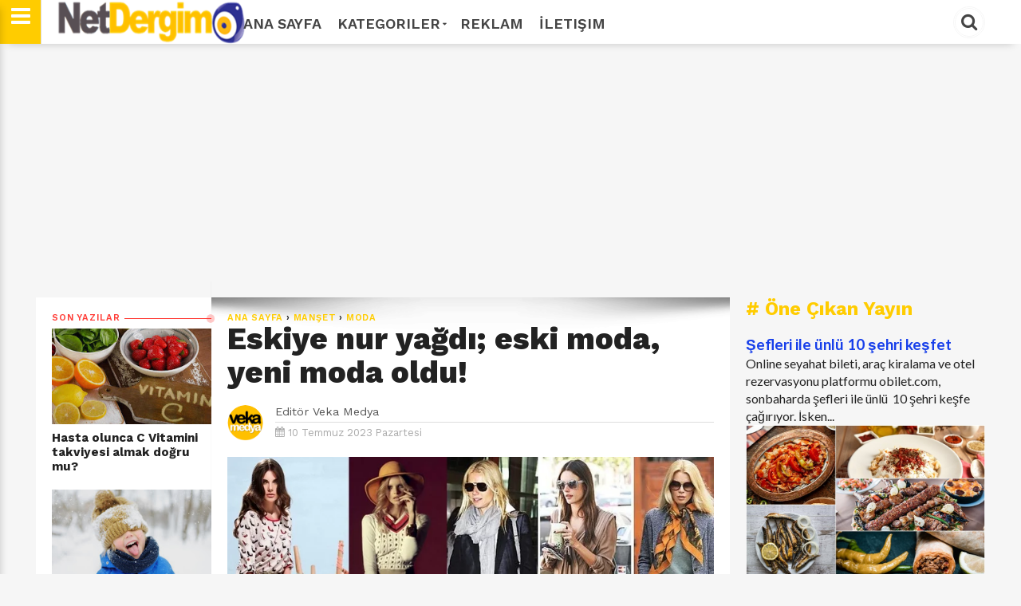

--- FILE ---
content_type: text/html; charset=UTF-8
request_url: https://www.netdergim.net/2022/07/eskiye-nur-yagdi-eski-moda-yeni-moda-oldu.html
body_size: 28861
content:
<!DOCTYPE html>
<html dir='ltr' style='padding-top: 0px;' xmlns='http://www.w3.org/1999/xhtml' xmlns:b='http://www.google.com/2005/gml/b' xmlns:data='http://www.google.com/2005/gml/data' xmlns:expr='http://www.google.com/2005/gml/expr'>
<head>
<link href='https://www.blogger.com/static/v1/widgets/335934321-css_bundle_v2.css' rel='stylesheet' type='text/css'/>
<!--[if lt IE 9]> <script src="http://html5shiv.googlecode.com/svn/trunk/html5.js"> </script> <![endif]-->
<meta content='text/html; charset=UTF-8' http-equiv='Content-Type'/>
<meta content='blogger' name='generator'/>
<link href='https://www.netdergim.net/favicon.ico' rel='icon' type='image/x-icon'/>
<link href='https://www.netdergim.net/2022/07/eskiye-nur-yagdi-eski-moda-yeni-moda-oldu.html' rel='canonical'/>
<link rel="alternate" type="application/atom+xml" title="Net Dergim - Atom" href="https://www.netdergim.net/feeds/posts/default" />
<link rel="alternate" type="application/rss+xml" title="Net Dergim - RSS" href="https://www.netdergim.net/feeds/posts/default?alt=rss" />
<link rel="service.post" type="application/atom+xml" title="Net Dergim - Atom" href="https://www.blogger.com/feeds/6413042421640350549/posts/default" />

<link rel="alternate" type="application/atom+xml" title="Net Dergim - Atom" href="https://www.netdergim.net/feeds/1282967055248701330/comments/default" />
<!--Can't find substitution for tag [blog.ieCssRetrofitLinks]-->
<link href='https://blogger.googleusercontent.com/img/b/R29vZ2xl/AVvXsEhhtumHscI8v72E1eEikctee1ymGAdVFc4BbZ0Ax1f_mxbpEhic3mEq5vZMFjz7U9x5RTMgFnNYrh8nikE5BmuYmKh2pw71kjubO4Wh9wqsT98D6TI0eWx8rKXerATGnYCZb8WjZfqZAak/s16000/Eskiye+nur+ya%25C4%259Fd%25C4%25B1%253B+eski+moda%252C+yeni+moda+oldu%2521.jpg' rel='image_src'/>
<meta content='Eskiye nur yağdı; eski moda, yeni moda oldu!' name='description'/>
<meta content='https://www.netdergim.net/2022/07/eskiye-nur-yagdi-eski-moda-yeni-moda-oldu.html' property='og:url'/>
<meta content='Eskiye nur yağdı; eski moda, yeni moda oldu!' property='og:title'/>
<meta content='Eskiye nur yağdı; eski moda, yeni moda oldu!' property='og:description'/>
<meta content='https://blogger.googleusercontent.com/img/b/R29vZ2xl/AVvXsEhhtumHscI8v72E1eEikctee1ymGAdVFc4BbZ0Ax1f_mxbpEhic3mEq5vZMFjz7U9x5RTMgFnNYrh8nikE5BmuYmKh2pw71kjubO4Wh9wqsT98D6TI0eWx8rKXerATGnYCZb8WjZfqZAak/w1200-h630-p-k-no-nu/Eskiye+nur+ya%25C4%259Fd%25C4%25B1%253B+eski+moda%252C+yeni+moda+oldu%2521.jpg' property='og:image'/>
<meta content='width=device-width,initial-scale=1,minimum-scale=1,maximum-scale=1' name='viewport'/>
<meta content='text/hftml;charset=UTF-8' http-equiv='Content-Type'/>
<meta content='IE=edge,chrome=1' http-equiv='X-UA-Compatible'/>
<meta HTTP-EQUIV='refresh' content='420;URL=https://www.netdergim.net'/>
<!-- Global site tag (gtag.js) - Google Analytics -->
<script async='async' src='https://www.googletagmanager.com/gtag/js?id=UA-1107534-13'></script>
<script>
  window.dataLayer = window.dataLayer || [];
  function gtag(){dataLayer.push(arguments);}
  gtag('js', new Date());

  gtag('config', 'UA-1107534-13');
</script>
<meta content='cac7b792edcdb82b' name='yandex-verification'/>
<!-- Description and Keywords (start) -->
<meta content='aşk, evlilik, yaşam, sağlık, gezi, turizm, dekorasyon, düğün, gelin, ilişki, cinsellik, güzellik, kadın, damat, erkek, sağlık, paket, kına gecesi, nişan, hediye, sevgi' name='keywords'/>
<!-- Description and Keywords (end) -->
<!--########### SEO Titles ########### -->
<title>Eskiye nur yağdı; eski moda, yeni moda oldu! ~ Net Dergim</title>
<!--########### SEO Dynamic Meta Description ########### -->
<!--############# Facebook Graph ################-->
<meta content='Eskiye nur yağdı; eski moda, yeni moda oldu!' property='og:title'/>
<meta content='https://www.netdergim.net/2022/07/eskiye-nur-yagdi-eski-moda-yeni-moda-oldu.html' property='og:url'/>
<meta content='article' property='og:type'/>
<meta content='Net Dergim' property='og:site_name'/>
<meta content='https://blogger.googleusercontent.com/img/b/R29vZ2xl/AVvXsEhhtumHscI8v72E1eEikctee1ymGAdVFc4BbZ0Ax1f_mxbpEhic3mEq5vZMFjz7U9x5RTMgFnNYrh8nikE5BmuYmKh2pw71kjubO4Wh9wqsT98D6TI0eWx8rKXerATGnYCZb8WjZfqZAak/s72-c/Eskiye+nur+ya%25C4%259Fd%25C4%25B1%253B+eski+moda%252C+yeni+moda+oldu%2521.jpg' property='og:image'/>
<meta content='Eskiye nur yağdı; eski moda, yeni moda oldu!' name='og:description'/>
<meta content='Facebook App ID here' property='fb:app_id'/>
<meta content='Facebook Admins ID here' property='fb:admins'/>
<link href='https://fonts.googleapis.com/css?family=Lato:400,400i,700,700i|Merriweather:300,300i,400,400i,700,700i|Work+Sans:400,600,700,800|Roboto:400,700,300,500|' rel='stylesheet'/>
<link href="//netdna.bootstrapcdn.com/font-awesome/4.7.0/css/font-awesome.css" rel="stylesheet">
<link href='https://blogger.googleusercontent.com/img/b/R29vZ2xl/AVvXsEjcqL66xfkUd0uEUqsq-GmepD5_iiVOYMnB4IzAAPUeLCa0l5rGj86e6_7QU5XY6LSj3QG7wz7zm567JeFx6Li2mjjaZ3PojGzbTwSS4N3FsjxeezUJWTtx0PcixV2CQ7miiW6h511bzss/s1600/favicon.png' rel='shortcut icon' sizes='64x64' type='image/vnd.microsoft.icon'/>
<script src='https://code.jquery.com/jquery-1.12.0.min.js' type='text/javascript'></script>


<style type="text/css"><!-- /* 
<style id='page-skin-1' type='text/css'><!--
/*
/*-----------------------------------------------
/////////////////////////////////////////////////////////
//                                                     //
//  Blogger:  Template Style
//  Name:     Parhlo Premium/Magazine Blogger Template
//  Designer: Templatezy
//  URL:      http://www.templatezy.com/
//  Date:     Oct 31/2017
//  Version:  Free Version
//                                                     //
/////////////////////////////////////////////////////////
License:  You May Not Remove the footer credit links because This free Blogger template is licensed under the Creative Commons Attribution 3.0 License, which permits both personal and commercial use.
/* Variable Definitions
====================
<Variable name="link.color" description="Link Color" type="color" default="#173fea"/>
<Variable name="blog.title.color" description="Blog Title Color" type="color" default="#173fea"/>
<Variable name="post.title.color" description="Post Title Color" type="color" default="#173fea"/>
<Variable name="sidebar.title.color" description="Sidebar Title Color" type="color" default="#173fea"/>
<Variable name="tag.background.color" description="Tag Background Color" type="color" default="#173fea"/>
<Variable name="blog.border.top.color" description="Blog's Top Border Color" type="color" default="#173fea"/>
*/
html,body,div,span,applet,object,iframe,p,blockquote,pre,a,abbr,acronym,address,big,cite,code,del,dfn,em,img,ins,kbd,q,s,samp,small,strike,strong,sub,sup,tt,var,center,dl,dt,dd,ol,ul,li,fieldset,form,label,legend,table,caption,tbody,tfoot,thead,tr,th,td,article,aside,canvas,details,embed,figure,figcaption,footer,header,hgroup,menu,nav,output,ruby,section,summary,time,mark,audio,video{margin:0;padding:0;border:0;font-size:100%;font:inherit;vertical-align:baseline;}
/* HTML5 display-role reset for older browsers */
article,aside,details,figcaption,figure,footer,header,hgroup,menu,nav,section{display:block;}body{line-height:1;display:block;}*{margin:0;padding:0;}html{display:block;}blockquote,q{quotes:none;}blockquote:before,blockquote:after,q:before,q:after{content:&#39;&#39;;content:none;}table{border-collapse:collapse;border-spacing:0;}
#navbar-iframe{height:0;visibility:hidden;display:none;}
body {background:#f6f6f6;font: 400 1rem/100% "Lato",Arial,sans-serif;color:#222;transition:all 0.31s ease 0s;}
a:link {color:#173fea;overflow: hidden !important;text-decoration:none;outline: 0 none !important;}
a:visited {color:#173fea;text-decoration:none;}
a:hover {transition:all 0.31s ease 0s;text-decoration:underline;}
img {max-width:100%;vertical-align:middle;border:0;height:auto;}
a img {border-width:0;}
.quickedit, #Attribution1, .feed-links, .updated, .home-link, .icon-action {display:none !important;}
.clear {clear:both;}
.separator a {margin: 0 !important;}
.blog-pager {background: #eee none repeat scroll 0 0; border-top: 1px solid #ddd; color: #aaa; font: 700 0.9rem "Work Sans",sans-serif; height: 18px; padding: 15px 0; text-transform: uppercase;}
/*==///////////////////////////////////////////
//                 Number Pages
/////////////////////////////////////////==*/
#blog-pager a {
background:$maincolor;
border-radius: 10%;
color: #fff !important;
float: left;
font-family: open sans;
font-size: 11px;
font-weight: bold;
padding: 10px 15px 9px;
text-decoration: none;
text-shadow: none;
text-transform: uppercase;
}
#blog-pager a:hover {
background: #000000;
}
.showpageOf {
display: none;
}
.showpagePoint {
background: #000000;
padding: 5px;
padding: 10px 12px 9px 12px;
font-weight: bold;
color: #fff;
}
.showpageNum a {
background: #ffcc00;
padding: 5px;
padding: 10px 12px 9px 12px;
color: #000;
font-weight: bold;
}
.showpageArea a {
text-decoration: none;
}
.showpageArea a:hover {
transition: all 0.3s ease-out;
background: #000000;
}
.showpage a {
background: #de1b1b;
padding: 5px;
padding: 10px 12px 9px 12px;
color: #000;
font-weight: bold;
}
span.showpage a {
background: #000 none repeat scroll 0 0 !important;
margin-left: 4px;
margin-right: 10px;
width: 7px;
}
span.showpage a li {
font-weight:bold;
}
.showpageArea {
float: none;
position: relative;
top: -8px;
}
.showpagePoint {
margin-right: 8px;
}
.showpageNum a {
margin-right: 5px;
}
.showpageArea a {
font-family: open sans;
font-weight: 400;
text-shadow: none;
}
.showpageArea {
font-family: open sans;
font-weight: 400;
text-shadow: none;
text-align: center;
margin: auto;
left: 340px;
}
.feed-links {
display: none;
}
.showpageArea a {
float: left;
font-size: 15px;
color: #fff!important;
padding-left: 15px;
padding-right: 15px;
}
.showpagePoint {
border-radius: 10%;
float: left;
font-size: 11px;
padding-left: 15px;
padding-right: 15px;
}
.tabs-widget {
list-style: none;
list-style-type: none;
margin: 0 0 10px 0;
padding: 0;
height: 48px!important;
overflow: hidden;
}
.blog-pager a {color: #aaa; padding: 15px;}
.blog-pager a:hover {color: #07e; text-decoration: none;}
#blog-pager-older-link {float: left;}
#blog-pager-newer-link {float: right;}
.status-msg-border, .status-msg-body {display: none;}
.status-msg-body {color: #444; font: 700 0.9rem "Work Sans",sans-serif; margin: 0 0 10px;}
.tr-caption {color: #999; font: 400 0.8rem/120% "Work Sans",sans-serif; padding: 10px 0 0; text-align: right !important;}
.reaction-buttons {display: none;}
#cfs_top_div, #cfs_top_ifr {display: none !important; height: 0 !important; position: absolute !important;}
.post-body.entry-content h1 {font: 700 2rem/120% "Work Sans",sans-serif;}
.post-body.entry-content h2 {font: 700 1.8rem/120% "Work Sans",sans-serif;}
.post-body.entry-content h3 {font: 700 1.6rem/120% "Work Sans",sans-serif;}
.post-body.entry-content h4 {font: 700 1.4rem/120% "Work Sans",sans-serif;}
.post-body.entry-content h5 {font: 700 1.2rem/120% "Work Sans",sans-serif;}
.post-body.entry-content h6 {font: 700 1rem/120% "Work Sans",sans-serif;}
iframe {width: 100%;}
@keyframes sk-scaleout {
0% {transform: scale(0);}
100% {opacity: 0; transform: scale(1);}
}
@keyframes sk-scaleout {
0% {transform: scale(0);}
100% {opacity: 0; transform: scale(1);}
}
*/
--></style>
<style id='template-skin-1' type='text/css'><!--
body#layout ul {display: none;}
body#layout .add_widget {background: #f8f8f8 none repeat scroll 0 0; border: 1px solid #ccc; border-radius: 2px; padding: 5px;}
body#layout .section h4 {font-size: 14px !important;}
body#layout div.layout-title {color: #ff3c36 !important; font-size: 14px !important; font-style: italic !important; font-weight: bold !important;}
body#layout div.layout-widget-description {font-size: 12px !important; font-style: italic; line-height: 130%;}
body#layout .add_widget a {font-size: 12px !important; margin-left: 20px !important;}
body#layout div.section {background: #f5f5f5 none repeat scroll 0 0!important; padding: 7px!important;}
body#layout #mobile-nav {float: left; width: 22%;}
body#layout #header {float: left; width: 28%;}
body#layout #header-nav {float: right; width: 46.9%;}
body#layout #left_wrapper {float: left; width: 20%;}
body#layout #main_wrapper {float: left; width: 50%;}
body#layout #sidebar-wrapper {float: right; width: 30%;}
body#layout #header:before {content: 'Logo';}
body#layout #header-nav:before {content: 'Top Manu';}
body#layout #mobile-nav:before {content: 'Mobile Menu';}
body#layout #top-ads:before {content: 'Top Ads';}
body#layout #top-header-wrapper:before {content: 'Slideshow (Add Label &#11015;)';}
body#layout #vT-gallery:before {content: 'Add Gallery Script &#11015;)';}
body#layout #vT-video:before {content: 'Add News Script &#11015;)';}
body#layout #sidebar-wrapper:before {content: 'Sidebar Widgets';}
body#layout #left_wrapper:before {content: 'Add Recent Posts (Script &#11015;) ';}
body#layout #footer-wrapper:before {content: 'Add Social Sharing (Codes &#11015;) ';}
body#layout #footer-wrapper:before,
body#layout #mobile-nav:before,
body#layout #header:before,
body#layout #header-nav:before,
body#layout #top-ads:before,
body#layout #top-header-wrapper:before,
body#layout #vT-gallery:before,
body#layout #vT-video:before,
body#layout #left_wrapper:before,
body#layout #sidebar-wrapper:before,
body#layout #header-wrapper-rec:before { background-color: #555; color: #fff; padding: 15px 0; display: block; font-size: 18px; text-align: center; margin: 0 4px; margin-bottom: 8px; text-transform: uppercase; font-family: open sans,arial; }
--></style>
<style type='text/css'>
.widget.HTML {margin: 0;}
.widget.Header {margin: 0;}
.widget ul {margin: 0; padding: 0;}
.header.section {margin: 0;}
.section {margin: 0;}
.PopularPosts .widget-content ul li {padding: 0;}
#header-wrapper {background: #fff none repeat scroll 0 0; box-shadow: 0 10px 10px -10px rgba(0, 0, 0, 0.2); height: 55px; position: fixed; top: 0 !important; width: 100%; z-index: 100;}
#header-inner img {height: 55px; width: auto;}
#in-header-wrapper {margin: 0 auto; max-width: 1190px; padding: 0 20px; width: 100%;}
#header {
	float: left;
	margin: 0;
	min-width: 240px;
	overflow: hidden;
	width: auto;
	left: 26px;
	position: relative;
}
.titlewrapper {color: #222; font: 800 2.85rem/114% "Work Sans",sans-serif; letter-spacing: -2px;}
.titlewrapper a {color: #222;}
.titlewrapper a:hover {color: #ff3c36; text-decoration: none;}
.description span {display: none;}
#header-nav {float: right; overflow: hidden; width: 940px;}
#top-header-wrapper {margin: 0 auto -55px; max-width: 1190px; width: 100%;}
#top-slideshow {padding: 55px 0 0;}
#top-ads {margin: 55px auto -75px; max-width: 1150px; padding: 1.5% 0; position: relative; text-align: center; width: 100%;}
#top-header-wrapper h1 {color: transparent; font-size: 1px; position: absolute;}
#top-slideshow h2 {background: #ffcc00 none repeat scroll 0 0; color: #fff; font: 700 1.5rem "Work Sans",sans-serif; padding: 2px 10px; position: absolute; z-index: 10;}
#top-slideshow h2:before {content: "\f06d"; font-family: fontawesome; margin: 0 5px 0 0;}
#top-bar {height: 55px; max-width: 940px; position: fixed; text-transform: uppercase; width: 100%; z-index: 100;}
#menu ul, #menu li {float: left; list-style: outside none none; margin: 0; padding: 0;}
#menu li a, #menu li a:link, #menu li a:visited {
	color: #444;
	display: block;
	font: 600 18px "Work Sans";
	padding: 18.5px 10px;
}
#menu li a:hover, #menu li a:active {color: #FFCC00; text-decoration: none; transition: all 0.31s ease 0s;}
#menu li li a, #menu li li a:link, #menu li li a:visited {background: #fff none repeat scroll 0 0; border-top: 1px solid rgba(0, 0, 0, 0.1); color: #444; font: 600 12px "Work Sans",sans-serif; margin: 0; padding: 10px 20px; text-transform: none; width: 170px;}
#menu li li a:hover, #menu li li a:active {background: #e5e5e5 none repeat scroll 0 0;}
#menu li ul {bottom: -27px; height: 32px; left: -999em; margin: 0; padding: 0; position: absolute; width: 170px; z-index: 9999;}
#menu li ul a {width: 140px;}
#menu li ul ul {margin: -22px 0 0 190px;}
#menu li:hover ul ul, #menu li:hover ul ul ul, #menu li.sfhover ul ul, #menu li.sfhover ul ul ul {left: -1013em;}
#menu li:hover ul, #menu li li:hover ul, #menu li li li:hover ul, #menu li.sfhover ul, #menu li li.sfhover ul, #menu li li li.sfhover ul {left: auto;}
#menu span::after {
	bottom: 3px;
	color: #444;
	content: "\f0d7";
	font-family: FontAwesome;
	font-size: 8px;
	position: relative;
	left: 3px;
}
#menu li:hover, #menu li.sfhover {position: static;}
#menuku {margin: 0 0 -49px; position: relative;}
#top-social li {display: inline-block; list-style: outside none none; margin: 0 5px;}
#top-social li a {color: #fff;}
#top-social li a:hover {text-decoration: none;}
#cssmenu input {background: #f6f6f6 none repeat scroll 0 0; border: medium none; color: #444; font: italic 400 14px "Merriweather",serif; padding: 11px 15px; width: 340px;}
.fa.fa-facebook, .fa.fa-twitter, .fa.fa-instagram, .fa.fa-pinterest, .fa.fa-google-plus, .fa.fa-rss {background: #333 none repeat scroll 0 0; border-radius: 50%; font-size: 18px; height: 40px; line-height: 40px; text-align: center; transition: all 0.31s ease 0s; width: 40px;}
.fa.fa-facebook:hover {background: #3b5998;}
.fa.fa-twitter:hover {background: #00d1f7;}
.fa.fa-instagram:hover {background: #125688;}
.fa.fa-google-plus:hover {background: #df4b38;}
.fa.fa-pinterest:hover {background: #ab171e;}
.fa.fa-rss:hover {background: #fb8f3d;}
#search_box {float: right; height: 55px; position: relative; width: 200px;}
#search_box #search {border: medium none; display: none; float: right; position: absolute; right: 42px; top: 0;}
#search_box #search #search_text {
	background: #ffffff none repeat scroll 0 0;
	border: medium none;
	color: #000;
	float: left;
	font: italic 400 14px "Merriweather",serif;
	height: 40px;
	margin: 7.5px 0 0;
	padding: 0 10px;
	transition: all 0.31s ease 0s;
	width: 897px;
	border: 2px solid #ffcc00;
}
#search_box #search #search_text:focus {color: #000;}
#search_box .search_button {border: 3px double #f6f6f6; border-radius: 50%; color: #444; cursor: pointer; display: inline-block; float: right; font-size: 22px; height: 34px; line-height: 31px; margin: 7.5px 0 0; text-align: center; width: 34px;}
#search_box .search_button:hover, #search_box .search_button.active {color: #000;}
.menu {
	border-right: 1px solid #ddd;
	color: #fff;
	cursor: pointer;
	float: left;
	font-size: 28px;
	height: 55px;
	left: 0;
	line-height: 38px;
	position: fixed;
	text-align: center;
	top: 0px;
	width: 51px;
	z-index: 100;
	background-color: #ffcc00;
}
.menu:hover {color: #fff; transition: all 0.31s ease-in-out 0s;}
.leftsearch {background: #262626 none repeat scroll 0 0; border-left: 1px solid #161616; float: right; margin: 0 0 0 12px; padding: 0 12px;}
#css-menu {box-shadow: 0 10px 10px 0 rgba(0, 0, 0, 0.2); height: 100%; left: -370px; position: fixed; top: 0; transition: all 0.31s ease-in-out 0s; z-index: 9999;}
#cssmenu, #cssmenu ul, #cssmenu li, #cssmenu a {background: #fff none repeat scroll 0 0; ist-style: outside none none; margin: 0; padding: 0; position: relative;}
#cssmenu a {padding: 13px 15px 13px 30px;}
#cssmenu {height: 100%; overflow: auto; max-width: 370px;}
#cssmenu ul li {cursor: pointer;}
#cssmenu ul li:first-child {border-top: medium none;}
#cssmenu ul li:last-child {}
#cssmenu ul li:last-child a {}
#cssmenu ul li a {border-bottom: 1px solid #eee; border-top: 1px solid #eee; color: #444; display: block; font: 700 1rem "Work Sans",sans-serif; margin: 0 0 -1px; padding: 15px; text-transform: uppercase;}
#cssmenu ul li a:hover {color: #ffcc00; text-decoration: none; transition: all 0.31s ease-in-out 0s;}
#cssmenu ul li.home .close-menu {display: block; font-size: 25px; padding: 15px; text-align: left; color: #000;}
.close-menu:hover {color: #444!important; transition: all 0.31s ease-in-out 0s;}
#cssmenu ul li.has-sub a::after {-moz-border-bottom-colors: none; -moz-border-left-colors: none; -moz-border-right-colors: none; -moz-border-top-colors: none; border-color: transparent transparent transparent #000; border-image: none; border-style: solid; border-width: 9px; content: ""; position: absolute; right: 15px; top: 15px;}
#cssmenu ul li.has-sub.active a::after {-moz-border-bottom-colors: none; -moz-border-left-colors: none; -moz-border-right-colors: none; -moz-border-top-colors: none; border-color: #fff transparent transparent; border-image: none; border-style: solid; border-width: 7px; right: 20px; top: 17px;}
#cssmenu ul ul {display: none; padding: 0;}
#cssmenu ul ul a {border-bottom: 1px solid #eee; border-top: 1px solid #eee; color: #444; display: block; font: 700 1rem "Work Sans",sans-serif; margin: 0 0 -1px 15px; padding: 15px;}
#cssmenu ul ul a:hover {color: #ff3c36; text-decoration: none; transition: all 0.31s ease-in-out 0s;}
#cssmenu ul ul li:last-child {border: medium none;}
#varThemes_wrapper {background: #fff none repeat scroll 0 0; margin: 0 auto; max-width: 1190px; overflow: hidden; padding: 35px 0 0; width: 100%;}
#div_item-left {background: #fff none repeat scroll 0 0; border-top: 20px solid #f6f6f6; display: none; float: left; margin: 20px 0 0; max-width: 220px; width: 100%;}
#item-left {background: #fff none repeat scroll 0 0; padding: 20px 0 10px 20px;}
.title div {border-top: 1px solid; margin: -5px 0 0; overflow: hidden;}
.title span {background: #fff none repeat scroll 0 0; padding: 0 5px 0 0;}
.spinner {animation: 0.5s ease-in-out 0s normal none infinite running sk-scaleout; background-color: #ff3c36; border-radius: 100%; float: right; height: 14px; margin: -8px -6px -8px 0 !important; width: 14px;}
#main_wrapper {background: #fff none repeat scroll 0 0; border-top: 20px solid #f6f6f6; float: left; margin: 20px 0 0; max-width: 830px; padding: 20px; width: auto;}
#main_wrapper {
	background: white url('https://blogger.googleusercontent.com/img/b/R29vZ2xl/AVvXsEj7JEnf2loPasfExpl4Y-gGEi4K5XLUCWHosyMVtDEWE5uJeWVrmjtUUc6w_kquNEsxMcTGuGm8Xz993GdaxxtJFnfKo40x7sNjYxu3NlCfGLBkTJtj6Xqzi1iWRx1OA6sadtEsLosfJGam/s1600/top-shadow.png') no-repeat scroll center top !important;
	box-shadow: 0 0 1px 0 rgba(0, 0, 0, 0.125);}
.post-image:hover {opacity: 1; transition: all 0.25s ease 0s;}
.post-image {float: left; height: auto; object-fit: cover; opacity: 0.9; width: auto;}
.blogger-post-thumbnail-area {background: #222 none repeat scroll 0 0; float: left; margin: 0 20px 0 0; max-height: 250px; overflow: hidden;}
#sidebar-wrapper {background: #f6f6f6 none repeat scroll 0 0; float: right; max-width: 320px; padding: 20px 0; width: 100%;}
#sidebar .widget-content, #item-left .widget-content {margin: 0 0 40px;}
#sidebar {background: #f6f6f6 none repeat scroll 0 0; max-width: 300px; padding: 20px 20px 64px; width: 100%;}
#footer-wrapper {
	background: #fcfcfc none repeat scroll 0 0;
	margin: 20px auto 0;
	padding: 40px 0 0;
	text-align: center;
	border-top: 1px solid #e5e5e5;
}
#footer-wrapper h2 {display: none;}
.footer2 {background: #111 none repeat scroll 0 0; color: #fafafa; font: 500 0.9rem/130% "Work Sans",sans-serif; margin: 40px 0 0; padding: 20px 0;}
.footer2 a {color: #fff;}
.footer2 p {margin:auto;}
.footer2 p a{margin:auto;}
.footer2 p .fa {
    color: #ffcc00;
}


.footer2 a:hover {color: #666; text-decoration: none;}
.top-templatezy {background: #ffcc00 none repeat scroll 0 0; border-radius: 3px; bottom: 5px; color: #fff !important; display: none; font-size: 30px; padding: 0 6px; position: fixed; right: 5px;}
.top-templatezy:hover {background: #222 none repeat scroll 0 0; text-decoration: none;}
.lighter,.lighter *{transition:all 0.31s ease 0s}
.lighter{position:fixed; top:0; bottom:0; left:0; right:0; z-index:400000; opacity:1}
.lighter.fade{opacity:0}
.lighter.fade .lighter-container{transform:scale(0.5)}
.lighter img{width:100%; height:100%}
.lighter .lighter-overlay{background:rgba(0,0,0,0.75); height:100%; width:100%}
.lighter .lighter-container{background:white; position:absolute; z-index:400000; top:50%; left:50%; right:50%; bottom:50%; box-shadow:0 2px 8px rgba(0,0,0,0.5)}
.lighter .lighter-container .lighter-close{top: 0; right: 0; width: 30px; height: 30px; margin: -15px; line-height: 30px; font-size: 16pt; font-family: Helvetica,Arial,serif;}
.lighter .lighter-container .lighter-next{display:none; right:40px; top:50%; width:40px; height:40px; margin:-20px 0; line-height:34px; font-size:32pt; font-family:Times,serif}
.lighter .lighter-container .lighter-prev{display:none; left:40px; top:50%; width:40px; height:40px; margin:-20px; line-height:24pt; font-size:34px; font-family:Times,serif}
.lighter .lighter-container .lighter-next,.lighter .lighter-container .lighter-prev,.lighter .lighter-container .lighter-close{cursor:pointer; position:absolute; z-index:800000; text-align:center; border-radius:40px; color:rgba(255,255,255,0.8); background:rgba(255,0,0,0.6);}
.lighter .lighter-container .lighter-next:hover,.lighter .lighter-container .lighter-prev:hover,.lighter .lighter-container .lighter-close:hover{color:white; text-decoration: none; background:rgba(255,0,0,0.9)}
.lighter .lighter-container .lighter-next:active,.lighter .lighter-container .lighter-prev:active,.lighter .lighter-container .lighter-close:active{color:white; background:rgba(0,0,0,0.6)}
#sidebar h2 {color: #ffcc00; font: 700 1.5rem "Work Sans",sans-serif; margin: 0 0 10px;}
.fa.fa-twitter-square {color: #222; font-size: 30px; margin: 0 20px 0 0; opacity: 0.75;}
.fa.fa-twitter-square:hover, .fa.fa-google-plus-square:hover, .fa.fa-facebook-square:hover {opacity: 1; transition: all 0.25s ease 0s;}
.fa.fa-facebook-square {color: #222; font-size: 30px; opacity: 0.75;}
.fa.fa-google-plus-square {color: #222; font-size: 30px; margin: 0 20px 0 0; opacity: 0.75;}
.post-share-buttons.goog-inline-block {margin: 20px 0 0; }
#controltab li {display: block; float: left; font: 700 0.9rem "Work Sans",sans-serif; letter-spacing: 0.05rem; list-style: outside none none; margin: 0 20px 10px 0; text-transform: uppercase;}
#controltab a {color: #444;}
#controltab a:hover {color: #ff3c36; text-decoration: none;}
.controltab {color: #ffcc00; height: 18px; margin: 0 0 1px; overflow: hidden; padding: 0 0 10px 1px;}
.latest-tab::before {content: "\f017"; font-family: fontawesome; margin: 0 5px 0 0;  }
.featured-tab::before {content: "\f005"; font-family: fontawesome; margin: 0 5px 0 0; }
.video-tab::before {content: "\f03d"; font-family: fontawesome; margin: 0 5px 0 0; }
.gallery-tab::before {content: "\f03e"; font-family: fontawesome; margin: 0 5px 0 0;}
.featured-tab::after {border-left: 5px solid transparent; border-right: 5px solid transparent; border-top: 5px solid #ffcc00; content: ""; display: block; height: 0; left: 50%; margin: 0 0 0 4px; position: relative; top: 0; width: 0; z-index: 10;}
#vT-featured h2, #vT-video h2, #vT-gallery h2 {color: #ffcc00; font: 700 1.5rem "Work Sans",sans-serif; margin: 20px 0 0; padding: 0 0 10px;}
#Site-Link h2, #vT-featured h2, #vT-gallery .mbtlist li .itag {display: none;}
#vT-featured h2:before {content: "\f005"; font-family: fontawesome; margin: 0 5px 0 0;}
#vT-gallery h2:before {content: "\f03e"; font-family: fontawesome; margin: 0 5px 0 0;}
#vT-video h2:before {content: "\f03d"; font-family: fontawesome; margin: 0 5px 0 0;}
#vT-latest {font: 700 1.5rem "Work Sans",sans-serif;}
#vT-latest {color: #ffcc00; font: 700 1.5rem "Work Sans",sans-serif; margin: 20px 0 0; padding: 0 0 10px;}
#vT-latest::before {font-family: fontawesome; margin: 0 5px 0 0; content: "\f017";}
.post-footer {display: none;}
.post-title.entry-title {font: 700 1.3rem/123% "Work Sans",sans-serif !important; overflow: hidden;}
.post-title.entry-title a {color: #222;}
.post-title.entry-title a:hover {color: #ff3c36; text-decoration: none;}
.post-outer { border-top: 1px solid #ddd;}
.post-footer-line.post-footer-line-2 {}
.post-top-label {color: #ff3c36; font: 600 0.7rem/100% "Work Sans",sans-serif; etter-spacing: 0.05rem; padding: 20px 20px 5px; text-transform: uppercase;}
.post-top-label {
	background: white url('https://blogger.googleusercontent.com/img/b/R29vZ2xl/AVvXsEj7JEnf2loPasfExpl4Y-gGEi4K5XLUCWHosyMVtDEWE5uJeWVrmjtUUc6w_kquNEsxMcTGuGm8Xz993GdaxxtJFnfKo40x7sNjYxu3NlCfGLBkTJtj6Xqzi1iWRx1OA6sadtEsLosfJGam/s1600/top-shadow.png') no-repeat scroll center top !important;
	box-shadow: 0 0 1px 0 rgba(0, 0, 0, 0.125);}
.jump-link {display: none;}
.top-author {color: #999; font: 400 0.7rem/100% "Work Sans",sans-serif; margin: 12px 0 8px; text-transform: uppercase;}
.authorPhoto {border-right: 15px solid #fff; display: block; float: left; margin: 20px 0; width: 45px;}
.authorPhoto img {border-radius: 50%;}
.date-header {color: #aaa; font: 400 0.8rem "Work Sans",sans-serif; padding: 5px 0 0;}
.post-author.vcard {margin: 0 10px 0 0;}#search_box #search #search_text:focus
.fn span {font-weight: bold;}
.post-body.entry-content {color: #555; font: 400 1rem/140% "Lato",sans-serif;}
.breadcrumbs {color: #222; font: 600 0.7rem/100% "Work Sans",sans-serif; letter-spacing: 0.05rem; text-transform: uppercase;}
blockquote {color: #555; font: 700 1.6rem/130% "Work Sans",sans-serif; margin: 5% 10%;}
.separator {margin: 0 0 -2%;}
.breadcrumbs a {color: #ffcc00;}
.breadcrumbs a:hover {color: #ff3c36; text-decoration: none;}
.tr-caption-container {margin: 0 !important;}
.post-body.entry-content li {margin: 0 10%;}
.post-labels, .post-labels a {color: #ffcc00;display:none;}
.post-labels a:hover {color: #ff3c36; text-decoration: none;}
.post-comment-link {display: none;}
.blogger-iframe-colorize.blogger-comment-from-post {height: 230px;}
.comments .comments-content a, .user {color: #262626; font: 700 13px "roboto",sans-serif;}
.comment-header {line-height: 14px; margin: 0 0 5px;}
.comments h2, .comments h3, .comments h4 {background: #f5f5f5 none repeat scroll 0 0; border-bottom: 1px solid #c5c5c5; color: #262626; font: 16px "roboto",sans-serif; margin: 0; padding: 3.7% 25px;}
.comments .comments-content .comment {border-bottom: 1px solid #e5e5e5; list-style: outside none none; margin: 0 25px;}
.comments h4::after {color: #999; content: "\f0e6"; float: right; font-family: fontawesome; font-size: 25px; line-height: 17px;}
.datetime a {color: #999 !important; font: 11px "roboto",sans-serif !important; letter-spacing: 0 !important; text-decoration: none !important;}
.datetime a:hover {color: #006cd8 !important;}
.comments .comment .comment-actions a {border: 1px solid #d9d9d9; border-radius: 2px; box-shadow: 0 1px 0 rgba(0, 0, 0, 0.05); color: #737373; font: 11px "roboto",sans-serif; margin: 0 15px 0 0; padding: 2px 8px; text-align: center; text-transform: none;}
.comment-actions a:hover {color: #006cd8 !important; text-decoration: none; transition: all 0.31s ease 0s;}
.comments .comment .avatar-image-container, .comments .comment .avatar-image-container img {border: medium none; border-radius: 50%; float: left; margin: 9px 0 0; max-height: none; max-width: none; outline: medium none; padding: 0;}
.comments .comment .comment-block {margin: 0 0 0 45px !important; padding: 12.5px 0;}
.comments .comment .comment-thread.inline-thread ol {list-style: outside none none;}
.comments .comment .comment-thread.inline-thread {margin: 0 0 0 20px;}
.comments .comment .comment-thread.inline-thread .comment .comment-block {margin: 0 0 0 45px !important;}
.comments .comment .comment-content {color: #262626; font: 13px/1.4 "roboto",sans-serif; text-align: left;}
.avatar-image-container img {background: rgba(0, 0, 0, 0) url("https://blogger.googleusercontent.com/img/b/R29vZ2xl/AVvXsEiaWMkos-pQwAM8p-173t5PHaqO1Ny92_z9oW9lvMKlcM7nha9Y9t8pJsVcdS59MSYcHaRlEanLUK6h6GLFYvO18-SvMHXneZehBSlUTOpzN3A9_Heo6RF2QsOcmefb0i4casOq_yw9s_s/s1600/secret_2-0_update_app_icon.png") no-repeat scroll 0 0; height: 35px; width: 35px;}
.datetime.secondary-text {margin: 0 0 0 5px;}
.thread-count, .loadmore.loaded, .continue, .feed-links {display: none;}
.comment-content {margin: 0 0 5px;}
.comment-actions.secondary-text {}
.comments {border: 1px solid #c5c5c5; margin: 50px 0 0;}
#comments ol {margin: 0 0 -1px;}
#vT-featured .mbtlist img:nth-child(1) {height: 230px;}
#vT-featured .mbtlist li:nth-child(1) {max-width: 360px; width: 100%;}
#vT-featured .mbtlist li:nth-child(2) .overlay img, #vT-featured .mbtlist li:nth-child(3) .overlay img, #vT-featured .mbtlist li:nth-child(4) .overlay img {height: 100%;}
#vT-gallery .mbtlist li {border: medium none; float: left; margin: 0; padding: 0; width: 33.33%;}
#vT-gallery .mbtlist li:nth-child(4) {display: none;}
#vT-gallery .mbtlist li .overlay {float: none; height: 400px; width: 100%;}
#vT-gallery .mbtlist li .overlay img {height: 400px; max-height: 100%;}
#vT-gallery .mbtlist li .itag {display: none;}
#vT-gallery .mbtlist li .mbttitle {background: rgba(0, 0, 0, 0) linear-gradient(to bottom, rgba(0, 0, 0, 0) 0%, rgba(0, 0, 0, 0.9) 100%) repeat scroll 0 0; color: #fff; font: 700 1.3rem/123% "Work Sans",sans-serif; margin: -66px 0 0; overflow: hidden; padding: 10px 10px 80px; position: relative; text-overflow: ellipsis; white-space: nowrap;}
#vT-gallery .mbtlist li .icon, #vT-gallery .mbtlist li .idate {display: none;}
#vT-gallery .mbtlist li .iline {background: rgba(0, 0, 0, 0) linear-gradient(to bottom, rgba(0, 0, 0, 0) 0%, rgba(0, 0, 0, 0.9) 100%) repeat scroll 0 0; color: #ccc; line-height: 123%; margin: -74px 0 0; padding: 0 10px 10px; position: relative;}
#vT-gallery .mbtlist li .iauthor {color: #ccc;}
#PopularPosts1 h2::before {content: "\f0e7"; font-family: fontawesome; margin: 0 5px 0 0;}
#PopularPosts1 ul {counter-reset: popularcount; margin: 0; padding: 0;}
#PopularPosts1 .item-thumbnail::after {
	background: #000 none repeat scroll 0 0;
	border: 3px solid #f6f6f6;
	border-radius: 50%;
	color: #f6f6f6;
	content: counter(popularcount, decimal);
	counter-increment: popularcount;
	font: 700 20px/140% "Work Sans",sans-serif;
	height: 30px;
	left: 75px;
	list-style-type: none;
	position: absolute;
	text-align: center;
	top: -1px;
	width: 30px;
	z-index: 4;
}
#PopularPosts1 .item-thumbnail a {clip: auto; display: block; height: auto; overflow: hidden;}
#PopularPosts1 .item-thumbnail {background: #222 none repeat scroll 0 0; border-radius: 3px; float: left; height: 100px; margin: 0 15px 0 0; position: relative; width: 100px;}
#PopularPosts1 .item-thumbnail:hover::before {display: none;}
#PopularPosts1 .item-thumbnail img {border-radius: 3px; height: 100px; object-fit: cover; opacity: 0.9; position: relative; width: 100%;}
#PopularPosts1 .item-thumbnail img:hover {opacity: 1; transition: all 0.25s ease 0s;}
#PopularPosts1 .item-title {font: 600 0.95rem/123% "Work Sans",sans-serif; padding: 5px 0;}
#PopularPosts1 .item-title a {color: #222; text-decoration: none;}
#PopularPosts1 .item-title a:hover {color: #ddd;}
#PopularPosts1 .item-snippet {display: none;}
#PopularPosts1 .widget-content ul li {list-style: outside none none;}
#PopularPosts1 .item-content {border-top: 1px solid #ddd; height: 100px; overflow: hidden; padding: 10px 0; position: relative;}
#featuredpost {margin: 20px auto 0;}
#slides * {box-sizing: border-box;}
#slides ul, #slides li {list-style: outside none none; margin: 0; padding: 0; position: relative;}
#slides ul {background: #222 none repeat scroll 0 0; height: 500px;}
#slides li {display: none; height: 100%; position: absolute; width: 50%;}
#slides li::before {background: #ff3c36 none repeat scroll 0 0; border-radius: 50%; color: #fff; content: "\f06d"; display: none; font-family: fontawesome; font-size: 20px; height: 35px; line-height: 32px; position: absolute; right: 10px; text-align: center; top: 10px; width: 35px; z-index: 1;}
#slides li:nth-child(1), #slides li:nth-child(2), #slides li:nth-child(3), #slides li:nth-child(4), #slides li:nth-child(5) {display: block;}
#slides li:nth-child(1) {left: 0; top: 0;}
#slides li:nth-child(1):before {display: none;}
#slides li:nth-child(2) {height: 58%; left: 50%; width: 50%;}
#slides li:nth-child(3) {display: none; height: 50%; left: 75%; width: 25%;}
#slides li:nth-child(4) {height: 42%; left: 50%; top: 58%; width: 25%;}
#slides li:nth-child(5) {height: 42%; left: 75%; top: 58%; width: 25%;}
#slides li:nth-child(1) h3 {background: rgba(0, 0, 0, 0) linear-gradient(to bottom, rgba(0, 0, 0, 0) 0%, rgba(0, 0, 0, 0.9) 100%) repeat scroll 0 0; bottom: 0; box-decoration-break: clone; color: #fff; display: inline; font: 700 2rem/123% "Work Sans",sans-serif; left: 0; overflow: hidden; padding: 20px 20px 40px; text-align: left; width: 100%;}
#slides li:nth-child(1) h3:hover {color: #ffee00; text-decoration: none;}
#slides li:nth-child(1) .label_text {background: transparent none repeat scroll 0 0; bottom: 20px !important; color: #ccc; display: block; font: 400 0.7rem/100% "Work Sans",sans-serif; height: auto; left: 20px; padding: 0; right: 20px; top: auto;}
.autname {float: left; margin: 0 10px 0 0;}
#slides li:nth-child(1) span.dd {margin: 0;}
#slides li:nth-child(1) span.dm {margin: 0;}
#slides li:nth-child(1) span.dy, #slides li:nth-child(1) span.autname {}
#slides a {display: block; height: 100%; overflow: hidden; width: 100%;}
#slides img {background: #222 none repeat scroll 0 0; border: 0 none; display: block; height: auto; opacity: 0.9; padding: 0; transform: scale(1) rotate(0deg); transition: all 0.6s linear 0s; width: 100%;}
#slides li a:hover img {opacity: 1; transform: scale(1.1) rotate(0deg); transition: all 0.3s linear 0s;}
#slides .overlayx {height: 100%; position: absolute; width: 100%; z-index: 2;}
#slides h3 {background: rgba(0, 0, 0, 0) linear-gradient(to bottom, rgba(0, 0, 0, 0) 0%, rgba(0, 0, 0, 0.5) 100%) repeat scroll 0 0; bottom: 0; color: #fff; font: 600 0.95rem/123% "Work Sans",sans-serif; left: 0; padding: 10px; position: absolute; text-align: left; width: 100%;}
#slides h3:hover {color: #ffee00; text-decoration: none;}
#slides li:nth-child(2) h3 { font: 700 1.3rem/123% "Work Sans",sans-serif;}
#slides .label_text {background: #ff3c36 none repeat scroll 0 0; color: #fff; display: none; font: 600 0.65rem "Work Sans",sans-serif; left: 0; letter-spacing: 0.05rem; padding: 5px 10px; position: absolute; text-transform: uppercase; top: 0; width: auto; z-index: 3;}
.date::before {content: "\f073"; font-family: fontawesome; position: relative; bottom: 1px; margin: 0 4px 0 0;}
#slides li:nth-child(2) .autname, #slides li:nth-child(3) .autname, #slides li:nth-child(4) .autname, #slides li:nth-child(5) .autname {display: none;}
#slides .overlayx, #slides li {transition: all 0.4s ease-in-out 0s;}
#slides li:nth-child(1) .overlayx {display: none;}
#slides li:hover .overlayx {opacity: 0.1;}
.mbtlist {list-style-type: none; overflow: hidden;}
.mbtlist i {color: #999;padding-right: 4px;}
.mbtlist .iline {color: #999; font: 400 0.7rem/113% "Work Sans",sans-serif; margin: 10px 0 0; text-transform: uppercase;}
.iauthor {font-weight: bold;}
.mbtlist div span {display: inline-block; margin: 0 10px 0 0;}
.itag {color: #ff3c36; font: 600 0.7rem/100% "Work Sans",sans-serif; letter-spacing: 0.05rem; margin: 0 0 5px; padding: 20px 0 0; text-transform: uppercase;}
.mbtlist span {display: block;}
.mbtlist .icon {color: #555; font: 400 1rem/140% "Lato",sans-serif; margin: 7px 0 0;}
.overlay {background: #222 none repeat scroll 0 0 !important; float: left; margin: 0 20px 0 0; overflow: hidden; width: 100%;}
.mbtlist img {max-height: 240px; object-fit: cover; opacity: 0.9; padding: 0; width: 100%;}
.mbtlist img:hover {opacity: 1; transition: all 0.25s ease 0s;}
.mbtlist .mbttitle {color: #222; display: block; font: 700 1.3rem/123% "Work Sans",sans-serif; text-decoration: none;}
.mbtlist .mbttitle:hover, .mbtlist .itotal a:hover {color: #ff3c36;}
.mbtlist .idate::before {bottom: 1px; content: "\f073";; font-family: fontawesome; position: relative;}
#mbtloading1 {display: block !important;}
.icomments, .iedit, .mbtlist .itotal {display: none !important;}
.mbtlist li:nth-child(1) .overlay {float: none;}
.mbtlist li:nth-child(1) {float: left !important; margin: 0 20px 0 0;}
.mbtlist li:nth-child(2) {overflow: hidden; padding: 0 0 10px;}
.mbtlist li:nth-child(3), .mbtlist li:nth-child(4), .mbtlist li:nth-child(5) {border-top: 1px solid #ddd; overflow: hidden; padding: 10px 0;}
.mbtlist li:nth-child(2) .icon, .mbtlist li:nth-child(3) .icon, .mbtlist li:nth-child(4) .icon, .mbtlist li:nth-child(5) .icon {display: none !important;}
.mbtlist li:nth-child(1) .itag {background: #ff3c36 none repeat scroll 0 0; color: #fff; margin: -21px 0 0; padding: 5px 10px; position: absolute;}
.mbtlist li:nth-child(2) .mbttitle, .mbtlist li:nth-child(3) .mbttitle, .mbtlist li:nth-child(4) .mbttitle, .mbtlist li:nth-child(5) .mbttitle {font: 700 1.1rem/123% "Work Sans",sans-serif; margin: 5px 0 0;}
.mbtlist li:nth-child(1) .mbttitle {margin: 10px 0 0;}
.mbtlist li:nth-child(2) .overlay, .mbtlist li:nth-child(3) .overlay, .mbtlist li:nth-child(4) .overlay, .mbtlist li:nth-child(5) .overlay {height: 120px; margin: 0 15px 0 0; width: 150px;}
.mbtlist li:nth-child(2) .itag, .mbtlist li:nth-child(3) .itag, .mbtlist li:nth-child(4) .itag, .mbtlist li:nth-child(5) .itag {display: none; padding: 10px 0 0;}
#vT-video .mbtlist li:nth-child(1) {margin: 0; width: 50%;}
#vT-video .mbtlist li:nth-child(2) .overlay img, #vT-video .mbtlist li:nth-child(3) .overlay img, #vT-video .mbtlist li:nth-child(4) .overlay img, #vT-video .mbtlist li:nth-child(5) .overlay img {float: left !important; height: 100%;}
#vT-video .icon {display: none;}
#vT-video .mbtlist li {border: medium none; float: left; padding: 0; width: 25%;}
#vT-video .mbtlist li:nth-child(2) .iline, #vT-video .mbtlist li:nth-child(3) .iline, #vT-video .mbtlist li:nth-child(4) .iline, #vT-video .mbtlist li:nth-child(5) .iline {display: none !important;}
#vT-video .mbtlist li:nth-child(2) .overlay, #vT-video .mbtlist li:nth-child(3) .overlay, #vT-video .mbtlist li:nth-child(4) .overlay, #vT-video .mbtlist li:nth-child(5) .overlay {float: left !important; margin: 0; width: 100%;}
#vT-video .itag, #vT-video .mbtlist li .mbttitle, #vT-video .iline {display: none;}
#div_item-left .overlay, #div_item-left .mbtlist li {border: medium none; float: none !important; margin: 0 !important; width: 200px;}
#div_item-left .mbtlist img {height: 120px; object-fit: cover; opacity: 0.9; padding: 0; width: 200px;}
#div_item-left .mbtlist img:hover {opacity: 1;}
#div_item-left .mbtlist li {padding: 10px 0;}
#div_item-left .mbttitle {font: 700 0.95rem/123% "Work Sans",sans-serif; margin: 8px 0 0;}
#div_item-left .icon, #div_item-left .iline, #div_item-left .itag {display: none;}
#div_item-left h2 {color: #ff3c36; font: 600 0.7rem/100% "Work Sans",sans-serif; letter-spacing: 0.05rem; margin: 0 0 2px; text-transform: uppercase;}
.tabbed-toc {border: 1px solid #f6f6f6; color: #222; margin: 0 auto; max-height: 1000px; overflow: auto; padding: 1px; position: relative;}
.tabbed-toc .loading {color: #fff; display: block; font: bold 10px Helmet,FreeSans,sans-serif; padding: 5px 10px;}
.tabbed-toc li, .tabbed-toc ol, .tabbed-toc ul {list-style: outside none none; margin: 0 !important; padding: 0;}
.tabbed-toc .toc-tabs {float: left; width: 20%;}
.tabbed-toc .toc-tabs li a {color: #222; cursor: pointer; display: block; font: 700 0.9rem/110% "Work Sans",sans-serif; overflow: hidden; padding: 5px 10px; text-decoration: none; text-overflow: ellipsis; transition: none 0s ease 0s ;}
.tabbed-toc .toc-tabs li a:hover {background: #ff3c36 none repeat scroll 0 0; color: #fff;}
.tabbed-toc .toc-tabs li a.active-tab {background: #ff3c36 none repeat scroll 0 0; color: #fff; margin: 0 1px 0 0; position: relative; z-index: 5;}
.tabbed-toc .toc-content, .tabbed-toc .toc-line {background-color: #fff; box-sizing: border-box; float: right; width: 80%;}
.tabbed-toc .toc-line {bottom: 0; display: block; float: none; position: absolute; right: 0; top: 0;}
.tabbed-toc .panel {position: relative; z-index: 5;}
.tabbed-toc .panel li a {color: #07e; display: block; font: 400 0.8rem/123% "Work Sans",sans-serif; outline: 0 none; overflow: hidden; padding: 5px 10px; position: relative; text-decoration: none;}
.tabbed-toc .panel li time {color: #222; display: none; float: right; font: 400 0.8rem/123% "Work Sans",sans-serif;}
.tabbed-toc .panel li .summary {display: block; overflow: hidden; padding: 5px 10px;}
.tabbed-toc .panel li .summary img.thumbnail {background-color: #fafafa; border: 1px solid #ddd; display: block; float: left; height: 72px; margin: 0 8px 0 0; padding: 4px; width: 72px;}
.tabbed-toc .panel li:nth-child(2n) {background-color: #f6f6f6;}
.tabbed-toc .panel li a:focus, .tabbed-toc .panel li a:hover, .tabbed-toc .panel li a:hover time, .tabbed-toc .panel li.bold a {color: #ff3c36; outline: 0 none;}
.tabbed-toc .panel li.bold a:hover, .tabbed-toc .panel li.bold a:hover time {background: #222 none repeat scroll 0 0;}
.name-author {border-bottom: 1px solid #ddd; margin: 0 0 5px; overflow: hidden; padding: 0 0 5px;}
.author-avatar {border-radius: 50%; float: left; margin: 0 15px 0 0; width: 45px;}
.author-line {clear: both; color: #aaa; font: 400 0.8rem "Work Sans",sans-serif; min-height: 45px; padding: 0 0 10px;}
.contributors {margin: 10px 0 0; max-height: 155px; overflow: auto;}
.profile-name-link {color: #555 !important; font: 700 0.9rem "Work Sans",sans-serif;}
.profile-name-link:hover {color: #ff3c36 !important; text-decoration: none;}
.right-ads {background: #222 none repeat scroll 0 0;}
.right-ads img {opacity: 0.9;}
.right-ads img:hover {opacity: 1; transition: all 0.25s ease 0s;}

@media only screen and (max-width: 1200px) {
#header-nav {display: none; text-align: center;}
  }
@media only screen and (max-width: 1024px) {
#header-nav {display: none; text-align: center;}
.post-share-buttons.goog-inline-block {margin: 10px 0 0;}
#slides ul {height: 379px;}
#main_wrapper {max-width: 647px;}
.post-image {height: 120px; width: 200px;}
#header {float: none; margin: 0 0 0 42px; width: 100%;}
.post-top-label {padding: 10px 0 5px;} 
.post-title.entry-title {font: 600 0.95rem/123% "Work Sans",sans-serif !important;}
.snippet {display: none;}
#vT-featured .mbtlist li:nth-child(1) {margin: 0 15px 0 0; width: 45%;}
.fa.fa-google-plus-square, .fa.fa-twitter-square, .fa.fa-facebook-square {font-size: 20px;}
.mbtlist li:nth-child(2) .mbttitle, .mbtlist li:nth-child(3) .mbttitle, .mbtlist li:nth-child(4) .mbttitle, .mbtlist li:nth-child(5) .mbttitle {font: 600 0.95rem/123% "Work Sans",sans-serif !important;}
}

@media only screen and (max-width: 768px) {
#header-nav, #Site-Link, #vT-featured, #vT-gallery, #vT-video, .post-share-buttons.goog-inline-block, .top-author {display: none; text-align: center;}
#vT-latest {margin: 0;}
#slides ul {height: 500px!important;}
.post-top-label {padding: 15px 0 5px;}
#slides li:nth-child(1) h3 {font: 700 1.3rem/123% "Work Sans",sans-serif!important;}
#slides li:nth-child(2) h3 {font: 600 0.95rem/123% "Work Sans",sans-serif!important;}
#slides li:nth-child(1) {height: 67%; width: 100%;}
#slides li:nth-child(2) {top: 67%; left: 0; height: 33%; width: 50%; display: block;}
#slides li:nth-child(3) {top: 67%; left: 50%; height: 33%; width: 50%; display: block;}
#slides li:nth-child(4), #slides li:nth-child(5) {display: none!important;}
#main_wrapper {float: none; max-width: 100%;}
#PopularPosts1 .item-title {text-align: left;}
#sidebar-wrapper {max-width: 100%;}
#sidebar h2 {text-align: left;}
#sidebar {position: static !important; max-width: 100%; text-align: center; width: auto;}
.right-ads {background: transparent none repeat scroll 0 0;}
}

@media only screen and (max-width: 480px) {
#cssmenu {width: 90%;}
.post-top-label {padding: 5px 0;} 
.post-body.entry-content {border-top: 1px solid #ddd; padding: 10px 0;}
.post-outer {border-top: medium none;}
.post-image {height: 100px; width: 100px;}
.blogger-post-thumbnail-area {border-radius: 3px; margin: 0 15px 0 0;}
#slides ul {height: 300px!important;}
#top-slideshow h2 {font: 700 1.1rem "Work Sans",sans-serif;}
#slides li:nth-child(1) {height: 100%; width: 100%;}
#slides li:nth-child(2), #slides li:nth-child(3), #slides li:nth-child(4), #slides li:nth-child(5) {display: none!important;}
}
</style>
<style type='text/css'>
#varThemes_wrapper {background: #f6f6f6 none repeat scroll 0 0;}
</style>
<style type='text/css'>
.fa.fa-google-plus-square, .fa.fa-twitter-square, .fa.fa-facebook-square {font-size: 30px;}
.author-box-name {color: #444; font: 700 1.1rem "Work Sans",sans-serif!important; margin: 0 0 5px;}
.author-box-description {font: 400 1rem/140% "Lato",sans-serif; color: #444;}
.post-footer {display: block;}
.post-share-buttons.goog-inline-block {display: block; margin: 30px 0 0; text-align: center;}
.author-profile {display: none; margin: 30px 0 0;}
.author-profile img {border-radius: 50%; float: left; margin: 0 30px 0 0; max-width: 100px; width: 16.4%;}
#varThemes_wrapper {background: #fff none repeat scroll 0 0 !important; margin: 55px auto; padding: 0;}
#div_item-left, #main_wrapper {margin: 0;}
#sidebar-wrapper {padding: 0 0 20px;}
.youtube-image {display: none;}
.post-body.entry-content h2 {font: 700 2rem/120% "Work Sans",sans-serif;}
.post-title.entry-title {color: #222; font: 800 2.4rem/110% "Work Sans",sans-serif !important;}
.post-body.entry-content {color: #222; font: 300 1.15rem/160% "Merriweather",serif; border-top: medium none; padding: 0;}
.top-author {border-bottom: 1px solid #ddd; color: #555; font: 400 0.9rem "Work Sans",sans-serif; margin: 20px 0 0; padding: 0 0 5px; text-transform: none;}
.post-outer {border-top: medium none;}
#main_wrapper {max-width: 610px;}
#div_item-left {display: block;}
.post-body.entry-content a {color: #07e;}
.post-body.entry-content a:hover {color: #ff3c36; text-decoration: none;}
#related-posts {margin: 30px 0 0;}
.related-post {clear: both; width: 100%;}
.related-post a:hover {color: #ff3c36; text-decoration: none;}
.related-post a {color: #222; font: 700 0.95rem/123% "Work Sans",sans-serif;}
.related-post .post-thumbnail {display: none; border-right: 20px solid #fff; float: left; margin: 0 0 8px 0; max-height: 120px; object-fit: cover; width: 200px;}
#related-posts h3 {color: #ff3c36; font: 700 1.4rem/123% "Work Sans",sans-serif; margin: 0 0 15px;}
.related-post-title {border-bottom: 1px solid #ddd; margin: 0 0 10px; padding: 0 0 10px;}
.top-author {display: block; text-align: left;}

@media only screen and (max-width: 1024px) {
.breadcrumbs {margin: 0 0 5px;}
#main_wrapper {max-width: 647px;}
#left_wrapper {display: none;}
}

@media only screen and (max-width: 768px) {
#PopularPosts1 .item-title {text-align: left;}
.post-title.entry-title {font-size: 1.8rem !important;}
#sidebar-wrapper {max-width: 100%;}
#sidebar h2 {text-align: left;}
#sidebar {position: static !important; max-width: 100%; text-align: center; width: auto;}
#main_wrapper {max-width: 100%;}
}
@media only screen and (max-width: 480px) {
.post-title.entry-title {font-size: 1.5rem !important;}
}
</style>
<script type='text/javascript'>
//<![CDATA[

    //#################### Defaults
    var ListBlogLink = window.location.hostname;
    var ListCount = 4;
    var ChrCount = 97;
    var TitleCount = 97;
    var ImageSize = 250;
    //################ Function Start
    function mbtlist(json) {
    document.write('<ul class="mbtlist">');
    for (var i = 0; i < ListCount; i++)
    {
    //################### Variables Declared
    var listing= ListImage = ListUrl = ListTitle = ListImage = ListContent = ListConten = ListAuthor = ListTag = ListDate = ListUpdate = ListComments = thumbUrl = TotalPosts = sk = ListMonth = Y = D = M = m = YY = DD = MM = mm = TT =  "";

    //################### Category
    if (json.feed.entry[i].category != null)
    {
    for (var k = 0; k < json.feed.entry[i].category.length; k++) {
        ListTag += json.feed.entry[i].category[k].term;
    if(k < json.feed.entry[i].category.length-1)
    { ListTag += " / ";}
    }
    }

    //################### URL
    for (var j = 0; j < json.feed.entry[i].link.length; j++) {
          if (json.feed.entry[i].link[j].rel == 'alternate') {
            break;
          }
        }
    ListUrl= "'" + json.feed.entry[i].link[j].href + "'";

    //################### Info
    TotalPosts = json.feed.openSearch$totalResults.$t;
    if (json.feed.entry[i].title!= null)
    {
    ListTitle= json.feed.entry[i].title.$t.substr(0, TitleCount);
    }
    if (json.feed.entry[i].thr$total)
    {
    ListComments= json.feed.entry[i].thr$total.$t;
    }
    ListAuthor= json.feed.entry[i].author[0].name.$t.split(" ");
    ListAuthor=ListAuthor.slice(0, 3).join(" ");


    //################### Content Check

    ListConten = json.feed.entry[i].content.$t;
    ListContent= ListConten.replace(/(<([^>]+)>)/ig,"").substring(0, ChrCount);

    //################### Date Format

    ListMonth= ["January","February","March","April","May","June","July","August","September","October","November","December"];

    ListDate= json.feed.entry[i].published.$t.substring(0,10);

                             Y = ListDate.substring(0, 4);
                            m = ListDate.substring(5, 7);
                             D = ListDate.substring(8, 10);
                             M = ListMonth[parseInt(m - 1)];                       

    ListUpdate= json.feed.entry[i].updated.$t.substring(0, 16);

                             YY = ListUpdate.substring(0, 4);
                            mm = ListUpdate.substring(5, 7);
                             DD = ListUpdate.substring(8, 10);
                             TT = ListUpdate.substring(11, 16);
                             MM = ListMonth[parseInt(mm - 1)];   

    //################### Thumbnail Check
    // YouTube scan

    if (json.feed.entry[i].content.$t.match(/youtube\.com.*(\?v=|\/embed\/)(.{11})/) != null)
    {

        var youtube_id = json.feed.entry[i].content.$t.match(/youtube\.com.*(\?v=|\/embed\/)(.{11})/).pop();
       
        if (youtube_id.length == 11) {
            var ListImage = "'//img.youtube.com/vi/"+youtube_id+"/0.jpg'";
            }
    }

    else if (json.feed.entry[i].media$thumbnail)
    {
    thumbUrl = json.feed.entry[i].media$thumbnail.url;
    sk= thumbUrl.replace("/s72-c/","/s"+ImageSize+"/");
    ListImage= "'" + sk.replace("?imgmax=800","") + "'";
    }

    else if (json.feed.entry[i].content.$t.match(/src=(.+?[\.jpg|\.gif|\.png]")/) != null)
    {
    // Support For 3rd Party Images
    ListImage =  json.feed.entry[i].content.$t.match(/src=(.+?[\.jpg|\.gif|\.png]")/)[1];
    }
    else
    {
    ListImage= "'https://blogger.googleusercontent.com/img/b/R29vZ2xl/AVvXsEjF12k8yczfCRv7Ooc7vv-Sm7_-GiVMl8HdNxJHdB4SOkQz-XLVHRaobYvGlGRtS0gTu5gyLihnoK5cdEEvKnRtIsU6Ww4e6V1rYSasSzqBSrskxquFpRwzfz6E-mq4gu5wsvhTtiSMEVSz/s1600/no-image.png'";
    }
    //################### Printing List

    var listing = "<li class='node"+[i]+"' ><a href="
    + ListUrl+
      "><div class='overlay'><img src="
    +ListImage+
    "/></div></a><span class='itag'>"
    +ListTag+
    "</span><a class='mbttitle' href="
    + ListUrl+
    "target='_blank'>"
    + ListTitle+
    "</a> <div class='iline'>By <span class='iauthor'>"
    +ListAuthor+
    "</span><span class='icomments'>"
    + ListComments+
    "</span><span class='idate'> "
    + M +
    " "
    + D +
    ", "
    + Y +

    "</span><span class='iedit'> <a class='tooltip1'>Edited<span><b></b>On ? "
    + MM +
    " "
    + DD +
    ", "
    + YY +
    " at ? "
    +TT+
    " </span></a> </span></div> <span class='icon'>"
    +ListContent+
    " ...  <a href="
    +ListUrl+
    " class='imore'></a></span></li>";
    document.write(listing);
    }
    document.write("<div class='itotal'><span> <a href='"+ListBlogLink+"/search'>View all <font>"+TotalPosts+"</font> posts</a></span></div></ul>");
    }

//]]>

    </script>
<!-- </head> -->
<link href='https://www.blogger.com/dyn-css/authorization.css?targetBlogID=6413042421640350549&amp;zx=1149c42a-0a86-491c-89c1-b3e50bc01466' media='none' onload='if(media!=&#39;all&#39;)media=&#39;all&#39;' rel='stylesheet'/><noscript><link href='https://www.blogger.com/dyn-css/authorization.css?targetBlogID=6413042421640350549&amp;zx=1149c42a-0a86-491c-89c1-b3e50bc01466' rel='stylesheet'/></noscript>
<meta name='google-adsense-platform-account' content='ca-host-pub-1556223355139109'/>
<meta name='google-adsense-platform-domain' content='blogspot.com'/>

<script async src="https://pagead2.googlesyndication.com/pagead/js/adsbygoogle.js?client=ca-pub-7794817224171866&host=ca-host-pub-1556223355139109" crossorigin="anonymous"></script>

<!-- data-ad-client=ca-pub-7794817224171866 -->

</head>
<body>
<header id='header-wrapper'>
<div id='in-header-wrapper'>
<div class='header section' id='mobile-nav'><div class='widget HTML' data-version='1' id='HTML11'>
<div class='widget-content'>
<div class="menu"><i class="fa fa-navicon"></i></div>

<div id='css-menu'>

<div id='cssmenu'>
<ul>
<li class='home'><span class='close-menu' title='Close'><i class='fa fa-times'/></i></span></li>
<li><a href='/' title='Ana Sayfa'>Ana Sayfa</a></li>
<li class='has-sub'><a href='#'>Kategoriler</a>
<ul>
<li><a href='/search/label/yaşam?max-results=10'>Yaşam</a></li>
<li><a href='/search/label/dekorasyon?max-results=10'>Dekorasyon</a></li>
<li><a href='/search/label/Gezi -Turizm?max-results=10'>Gezi -Turizm</a></li>
<li><a href='/search/label/sağlıklı yaşam?max-results=10'>Sağlıklı Yaşam</a></li>
<li><a href='/search/label/moda?max-results=10'>Moda</a></li>
</ul>
</li>
<li><a href='https://www.netdergim.net/p/web-sitenizin-populerligini-ve-marka.html'>Tanıtım Yazısı</a></li>
<li><a href='https://www.netdergim.net/p/kunye.html'>İletişim</a></li>
<li style="border-top: 1px solid #eee; border-bottom: 1px solid #eee;"><form method="get" style="display: inline; padding: 15px;" action="/search"><input type="search" placeholder="Arama yapın..." name="q" id="s" /></form>
</li>
</ul>
</div>

</div>
</div>
<div class='clear'></div>
</div></div>
<div class='header section' id='header'><div class='widget Header' data-version='1' id='Header1'>
<div id='header-inner'>
<a href='https://www.netdergim.net/' style='display: block'>
<img alt='Net Dergim' height='65px; ' id='Header1_headerimg' src='https://blogger.googleusercontent.com/img/a/AVvXsEhQvASLTzVc7BYMyBE3A5KVAsgWSErbegjRWZSH4BW1xnqfsdYbHk0O6odOFTx8zbqbW7V3a9slWx9FbYezNVq-jc6k4sJTLT_1qYV-7DDG3B59KhkWIK3E6S7wZbC-DXMore3yfDxOZ8_JOaXiGVXuVlGaeJV3isK_8lZBVeu623Et0X6bdP5Cgz6L6TU=s280' style='display: block' width='280px; '/>
</a>
</div>
</div></div>
<div class='header section' id='header-nav'><div class='widget HTML' data-version='1' id='HTML1'>
<div class='widget-content'>
<div id='top-bar'>
<div id='top-bar-menu'>
 <div id='menu'>
  <ul>
  <li><a href='/'>Ana Sayfa</a></li>
   <li><a href='#'>Kategoriler<span/></span></a>
    <ul class='children'>
     <li><a href='/search/label/yaşam?max-results=10'>Yaşam</a></li>
     <li><a href='/search/label/aşk oyunları?max-results=10'>Aşk ve İlişkiler</a></li>
     <li><a href='/search/label/diyet zayıflama?max-results=10'>Diyet zayıflama</a></li>
     <li><a href='/search/label/sağlıklı yiyecekler?max-results=10'>Sağlıklı Yiyecekler</a></li>
     <li><a href='/search/label/moda?max-results=10'>Moda ve Stil</a></li>
  </ul></li>
   <li><a href='https://www.netdergim.net/p/web-sitenizin-populerligini-ve-marka.html'>Reklam</a></li>
   <li><a href='https://www.netdergim.net/p/kunye.html'>İletişim</a></li>
   <li>
 </li></ul>
</div>

<div id='search_box'><form action='/search' id='search' method='get'><input class='search_text' id='search_text' name='q' onblur='if (this.value == &apos;&apos;) {this.value = &apos;Search and hit enter...&apos;;}' onfocus='if (this.value == &apos;Arama yapın ...&apos;) {this.value = &apos;&apos;;}' type='text' value='Search and hit enter...'/></form><div class='search_button'><i class='fa fa-search'/></i></div></div>
</div>
</div>
</div>
<div class='clear'></div>
</div></div>
<div class='clear'></div>
</div>
</header>
<div class='top-ads section' id='top-ads'><div class='widget HTML' data-version='1' id='HTML13'>
<div class='widget-content'>
<center>
<script async="async" src="https://pagead2.googlesyndication.com/pagead/js/adsbygoogle.js?client=ca-pub-7794817224171866" crossorigin="anonymous"></script>
<!-- yatay_reklam -->
<ins class="adsbygoogle"
     style="display:block"
     data-ad-client="ca-pub-7794817224171866"
     data-ad-slot="3678784779"
     data-ad-format="auto"
     data-full-width-responsive="true"></ins>
<script>
     (adsbygoogle = window.adsbygoogle || []).push({});
</script>
</center>
</div>
<div class='clear'></div>
</div></div>
<div id='varThemes_wrapper'>
<div id='left_wrapper'>
<div id='div_item-left'>
<div class='item-left section' id='item-left'><div class='widget HTML' data-version='1' id='HTML8'>
<h2 class='title'><span>Son yazılar</span><div></div><div class='spinner'></div></h2>
<div class='widget-content'>
<script>
var ListBlogLink = "https://www.netdergim.net/";
var ListCount = 7;
    </script>
<script type='text/javascript'>
//<![CDATA[
   document.write("<script src='"+ListBlogLink+"/feeds/posts/default?alt=json-in-script&callback=mbtlist'></"+"script>"); 
//]]>
 </script>
</div>
<div class='clear'></div>
</div><div class='widget Attribution' data-version='1' id='Attribution1'>
<div class='widget-content' style='text-align: center;'>
<a href='https://www.blogger.com' target='_blank'>Blogger</a> tarafından desteklenmektedir.
</div>
<div class='clear'></div>
</div><div class='widget HTML' data-version='1' id='HTML900'>
          <style>@media only screen and (min-width:1133px){#outer-wrapper{max-width:
;}}</style>
        </div><div class='widget HTML' data-version='1' id='HTML904'>
          <style>.item #related-wrap{display:
;}</style>
        </div><div class='widget HTML' data-version='1' id='HTML905'>
          <style>.item ul.ib-nav{display:
;}</style>
        </div></div>
</div></div>
<div id='main_wrapper'>
<div class='main section' id='main'><div class='widget Blog' data-version='1' id='Blog1'>
<div class='breadcrumbs' xmlns:v='http://rdf.data-vocabulary.org/#'><span typeof='v:Breadcrumb'><a href='https://www.netdergim.net/' property='v:title' rel='v:url'>Ana Sayfa</a></span> &#8250; <span typeof='v:Breadcrumb'><a href='https://www.netdergim.net/search/label/Man%C5%9Fet?max-results=10' property='v:title' rel='v:url'>Manşet</a></span> &#8250; <span typeof='v:Breadcrumb'><a href='https://www.netdergim.net/search/label/moda?max-results=10' property='v:title' rel='v:url'>moda</a></span></div>
<div class='blog-posts hfeed'>

          <div class="date-outer">
        

          <div class="date-posts">
        
<div class='post-outer'>
<div class='post hentry uncustomized-post-template' itemprop='blogPost' itemscope='itemscope' itemtype='http://schema.org/BlogPosting'>
<div itemType='https://schema.org/WebPage' itemprop='mainEntityOfPage' itemscope='itemscope'></div>
<span itemprop='dateModified'><a class='timestamp-link' href='https://www.netdergim.net/2022/07/eskiye-nur-yagdi-eski-moda-yeni-moda-oldu.html' rel='bookmark' title='permanent link'><abbr class='published' itemprop='datePublished' title='2023-07-10T22:18:00+03:00'><span class='updated'>10 Temmuz 2023 PazartesiPazartesi, Temmuz 10, 2023</span></abbr></a></span>
<div itemprop='publisher' itemscope='itemscope' itemtype='https://schema.org/Organization'>
<div itemprop='logo' itemscope='itemscope' itemtype='https://schema.org/ImageObject'>
<meta content='https://3.bp.blogspot.com/-b0xoDFnmFS8/WBT3_V0HRgI/AAAAAAAABpg/wrm0VNsSV3wh1i-ZGWVlau4PY57ooj8BACLcB/s1600/favicon.png' itemprop='url'/>
<meta content='600' itemprop='width'/>
<meta content='600' itemprop='height'/>
</div>
<meta content='Net Dergim' itemprop='name'/>
</div>
<meta content='https://blogger.googleusercontent.com/img/b/R29vZ2xl/AVvXsEhhtumHscI8v72E1eEikctee1ymGAdVFc4BbZ0Ax1f_mxbpEhic3mEq5vZMFjz7U9x5RTMgFnNYrh8nikE5BmuYmKh2pw71kjubO4Wh9wqsT98D6TI0eWx8rKXerATGnYCZb8WjZfqZAak/s16000/Eskiye+nur+ya%25C4%259Fd%25C4%25B1%253B+eski+moda%252C+yeni+moda+oldu%2521.jpg' itemprop=''/>
<a name='1282967055248701330'></a>
<div class='post-header'>
<h1 class='post-title entry-title' itemprop='headline'>
Eskiye nur yağdı; eski moda, yeni moda oldu!
</h1>
<div class='authorPhoto'>
<img itemprop='image' src='//blogger.googleusercontent.com/img/b/R29vZ2xl/AVvXsEiR6UYF_FV-fbLJ5Q1tfAomzYhDkbSC11UfLu8hGgaNZ04vQ6A43yXqUFuxE1ilDfra7oKXhyouF6Uj99WiTASEft17bdtrIRlfZzd61GVkhI0PSnBUIFLD_aJhdju-TMHq6PHYzCq5gueZ0L1qhW3Ntky9S4xGcMS5cv_LwxBzIrI5whw/s220/veka_medya_sari_zemin_daire.png' width='50px'/>
</div>
<div class='top-author'>
<span class='post-author vcard'>
<span class='fn' itemprop='author' itemscope='itemscope' itemtype='http://schema.org/Person'>
               Editör <span itemprop='name'>Veka Medya</span>
</span>
</span>
</div>
<div class='date-header'><i aria-hidden='true' class='fa fa-calendar' style='position: relative; bottom: 1px;'></i>
10 Temmuz 2023 Pazartesi</div>
</div>
<div class='clear'></div>
<div class='post-body entry-content' id='post-body-1282967055248701330' itemprop='articleBody'>
<div id='post11282967055248701330'></div>
<div class='googlepublisherads' style='margin:20px 0'>
<center>
<div data-rfp-adspot-id='MTc1OjE0Njk' style='display:none'></div>
</center>
</div>
<div id='post21282967055248701330'><div><div class="separator" style="clear: both; text-align: center;"><a href="https://blogger.googleusercontent.com/img/b/R29vZ2xl/AVvXsEhhtumHscI8v72E1eEikctee1ymGAdVFc4BbZ0Ax1f_mxbpEhic3mEq5vZMFjz7U9x5RTMgFnNYrh8nikE5BmuYmKh2pw71kjubO4Wh9wqsT98D6TI0eWx8rKXerATGnYCZb8WjZfqZAak/s800/Eskiye+nur+ya%25C4%259Fd%25C4%25B1%253B+eski+moda%252C+yeni+moda+oldu%2521.jpg" style="clear: left; float: left; margin-bottom: 1em; margin-right: 1em;"><img alt="Eskiye nur yağdı; eski moda, yeni moda oldu!" border="0" data-original-height="534" data-original-width="800" loading="lazy" src="https://blogger.googleusercontent.com/img/b/R29vZ2xl/AVvXsEhhtumHscI8v72E1eEikctee1ymGAdVFc4BbZ0Ax1f_mxbpEhic3mEq5vZMFjz7U9x5RTMgFnNYrh8nikE5BmuYmKh2pw71kjubO4Wh9wqsT98D6TI0eWx8rKXerATGnYCZb8WjZfqZAak/s16000-rw/Eskiye+nur+ya%25C4%259Fd%25C4%25B1%253B+eski+moda%252C+yeni+moda+oldu%2521.jpg" title="Eskiye nur yağdı; eski moda, yeni moda oldu!" /></a></div><b><br /></b></div><div><b><span style="font-size: medium;">Eski modayı günümüze uyarlayın: 60'ların, 70'lerin ve 80'lerin giyim tarzını kendinize uyarlamak için stil önerilerimizi okuyun.&nbsp;</span></b></div><div><br /></div><h3 style="text-align: left;">60'lar stil önerileri:</h3><div><br /></div><div>&#8226; 1960'lara kadar sıradan bir İngiliz terzisi olan Mary Quant'ın, 1962 yılında yarattığı ve dünyada olay yaratan mini eteği, bu sezonun da gözdesi. Dar ve vücudu saran mini elbiseler de pek revaçta.&nbsp;</div><div><br /></div><div>&#8226; Her ne kadar hayvanseverleri kızdırsa da kürk, modacıların vazgeçilmezleri arasında... Doğayı korumak adına, belki gerçeğini değil ama taklit bir kürk edinebilirsiniz.&nbsp;</div><div><br /></div><div>&#8226; Pullu payetli kıyafetlerden hoşlanıyorsanız, sezonda 60'ların esintisini yakalayabilirsiniz. Payetlerle bezenmiş bir elbiseyle katılacağınız davette dikkatleri üzerinize çekeceğiniz kesin...&nbsp;</div><div><br /></div><div>&#8226; Ayaklarınızı rahat ettirecek bir haberimiz var: Belki boyunuz biraz kısa görünecek ama ayaklarınızın babet ayakkabılarla çok rahat edeceği kuşkusuz.&nbsp;&nbsp;</div><div><br /></div><h3 style="text-align: left;">70'ler stil önerileri:</h3><div><br /></div><div>&#8226; 70'lere damgasını vuran İspanyol paçalar, uzun boylu kadınların bu sezon da gözdesi. Rahat olmasının yanı sıra, oldukça şık bir tarzın anahtarı.&nbsp;</div><div>&nbsp;</div><div>&#8226; Kıyafetinizi kalın çerçeveli bir gözlükle tamamlayarak, 70'lerin esintisini günümüze taşıyabilirsiniz. Kendinizi küçük bir hanımefendi gibi hissetmeniz için çok doğru bir tercih olacak...&nbsp;</div><div><br /></div><div>&#8226; Ruhunuzu özgür bırakın! Kendinizi belli kalıplar içine sokmaktan hoşlanmıyorsanız, püsküllü ceket ve çantalar tam size göre.&nbsp;</div><div><br /></div><div>&#8226; Kısa boylu olduğunuz için şikayet edip duruyorsanız, çok şanslısınız. Bu sezon platformlu çizmeler, botlar ve ayakkabılar sizi bekliyor.&nbsp;</div><div><br /></div><h3 style="text-align: left;">80'ler stil önerileri:&nbsp;</h3><div><br /></div><div>&#8226; Tasarımcıların belki de en çılgınca ve özgürce hareket ettikleri yıllara denk gelen 80'lerdeki detaylar, sezonda da gözümüze çarpıyor. 80'leri hatırlatan zımba, çivi ve değişik metaller, özgür detayları sevenler için ideal seçimler.</div><div><br /></div><div>&#8226; Deri ceketsiz sokağa çıkmayı aklınızdan bile geçirmeyin! Rahat bir jean pantolonun üzerine giyeceğiniz bir deri ceket, hem çekici hem farklı görünmenizi sağlayabilir.</div><div><br /></div><div>&#8226; 80'lere damgasını vuran Ray-Ban gözlükler, bu akımın asla vazgeçilmesi mümkün olmayan, en</div><div>önemli aksesuvarı.</div><div><br /></div><div>&#8226; Tarzınızı konuşturmak istiyorsanız, lame ve dorenin hakim olduğu parlak kumaşlardan üretilmiş kıyafetler gardırobunuzda mutlaka yer almalı.&nbsp;&nbsp;</div><div><br /></div></div>
<script type='text/javascript'>
var obj0=document.getElementById("post11282967055248701330");
var obj1=document.getElementById("post21282967055248701330");
var s=obj1.innerHTML;
var t=s.substr(0,s.length/2);
var r=t.lastIndexOf("<br>");
if(r>0) {obj0.innerHTML=s.substr(0,r);obj1.innerHTML=s.substr(r+4);}
</script>
<div style='clear: both;'></div>
</div>
<div class='post-footer'>
<div class='post-share-buttons goog-inline-block'>
<a href='https://plus.google.com/share?url=https://www.netdergim.net/2022/07/eskiye-nur-yagdi-eski-moda-yeni-moda-oldu.html' onclick='javascript:window.open(this.href,   "", "menubar=no,toolbar=no,resizable=yes,scrollbars=yes,height=600,width=600");return false;' rel='nofollow'><i class='fa fa-google-plus-square'></i></a><a href='http://twitter.com/home?status=Eskiye nur yağdı; eski moda, yeni moda oldu! -- https://www.netdergim.net/2022/07/eskiye-nur-yagdi-eski-moda-yeni-moda-oldu.html' rel='nofollow'><i class='fa fa-twitter-square'></i></a><a href='http://www.facebook.com/share.php?v=4&src=bm&u=https://www.netdergim.net/2022/07/eskiye-nur-yagdi-eski-moda-yeni-moda-oldu.html&t=Eskiye nur yağdı; eski moda, yeni moda oldu!' onclick='window.open(this.href,"sharer","toolbar=0,status=0,width=626,height=436"); return false;' rel='nofollow'><i class='fa fa-facebook-square'></i></a>
</div>
</div>
<div class='clear'></div>
<div id='related-posts'>
<script type='text/javascript'>//<![CDATA[
  var ry='<h3>Bu yazıları da beğenebilirsiniz..</h3>';rn='<h3>&nbsp;&nbsp;&nbsp;No related post available</h3>';rcomment='comments';rdisable='disable comments';commentYN='no';
var dw='';titles=new Array();titlesNum=0;urls=new Array();timeR=new Array();thumb=new Array();commentsNum=new Array();comments=new Array();function related_results_labels(c){for(var b=0;b<c.feed.entry.length;b++){var d=c.feed.entry[b];titles[titlesNum]=d.title.$t;for(var a=0;a<d.link.length;a++){if('thr$total' in d){commentsNum[titlesNum]=d.thr$total.$t+' '+rcomment}else{commentsNum[titlesNum]=rdisable};if(d.link[a].rel=="alternate"){urls[titlesNum]=d.link[a].href;timeR[titlesNum]=d.published.$t;if('media$thumbnail' in d){thumb[titlesNum]=d.media$thumbnail.url}else{thumb[titlesNum]='https://4.bp.blogspot.com/-_enJxRaNNiU/VwoLM2ljmKI/AAAAAAAAAVg/x7Pj9vxBkRkPmQg1ekt510IQh1y1MULsg/s1600/no-image-related.png'};titlesNum++;break}}}}function removeRelatedDuplicates(){var b=new Array(0);c=new Array(0);e=new Array(0);f=new Array(0);g=new Array(0);for(var a=0;a<urls.length;a++){if(!contains(b,urls[a])){b.length+=1;b[b.length-1]=urls[a];c.length+=1;c[c.length-1]=titles[a];e.length+=1;e[e.length-1]=timeR[a];f.length+=1;f[f.length-1]=thumb[a];g.length+=1;g[g.length-1]=commentsNum[a]}}urls=b;titles=c;timeR=e;thumb=f;commentsNum=g}function contains(b,d){for(var c=0;c<b.length;c++){if(b[c]==d){return true}}return false}function printRelatedLabels(a){var y=a.indexOf('?m=0');if(y!=-1){a=a.replace(/\?m=0/g,'')}for(var b=0;b<urls.length;b++){if(urls[b]==a){urls.splice(b,1);titles.splice(b,1);timeR.splice(b,1);thumb.splice(b,1);commentsNum.splice(b,1)}}var c=Math.floor((titles.length-1)*Math.random());var b=0;if(titles.length==0){dw+=rn}else{dw+=ry;dw+='<div class="clear"/></div><ul>';while(b<titles.length&&b<20&&b<maxresults){if(y!=-1){urls[c]=urls[c]+'?m=0'}if(commentYN=='yes'){comments[c]=' - '+commentsNum[c]}else{comments[c]=''};dw+='<div class="related-post"><a href="'+urls[c]+'" rel="dofollow"><img border="0" class="post-thumbnail" alt="'+titles[c]+'" src="'+thumb[c]+'"/><div class="related-post-title">'+titles[c]+'</div></a></div></div>';if(c<titles.length-1){c++}else{c=0}b++}dw+='</ul>'};urls.splice(0,urls.length);titles.splice(0,titles.length);document.getElementById('related-posts').innerHTML=dw};
//]]></script>
<script src='/feeds/posts/default/-/Manşet?alt=json-in-script&callback=related_results_labels' type='text/javascript'></script>
<script src='/feeds/posts/default/-/moda?alt=json-in-script&callback=related_results_labels' type='text/javascript'></script>
<script type='text/javascript'>var maxresults=4;removeRelatedDuplicates();printRelatedLabels('https://www.netdergim.net/2022/07/eskiye-nur-yagdi-eski-moda-yeni-moda-oldu.html');</script>
</div><div class='clear'></div>
</div>
<div id='stopfixed'></div>
<div class='comments' id='comments'>
<a name='comments'></a>
<h4>Hiç yorum yok:</h4>
<div id='Blog1_comments-block-wrapper'>
<dl class='avatar-comment-indent' id='comments-block'>
</dl>
</div>
<p class='comment-footer'>
<div class='comment-form'>
<a name='comment-form'></a>
<h4 id='comment-post-message'>Yorum Gönder</h4>
<p>
</p>
<a href='https://www.blogger.com/comment/frame/6413042421640350549?po=1282967055248701330&hl=tr&saa=85391&origin=https://www.netdergim.net' id='comment-editor-src'></a>
<iframe allowtransparency='true' class='blogger-iframe-colorize blogger-comment-from-post' frameborder='0' height='410px' id='comment-editor' name='comment-editor' src='' width='100%'></iframe>
<script src='https://www.blogger.com/static/v1/jsbin/2830521187-comment_from_post_iframe.js' type='text/javascript'></script>
<script type='text/javascript'>
      BLOG_CMT_createIframe('https://www.blogger.com/rpc_relay.html');
    </script>
</div>
</p>
</div>
</div>

        </div></div>
      
</div>
<div class='blog-pager' id='blog-pager'>
<span id='blog-pager-newer-link'>
<a class='blog-pager-newer-link' href='https://www.netdergim.net/2023/07/asya-kaplan-sivrisinegi-hangi-hastaligi.html' id='Blog1_blog-pager-newer-link' title='Sonraki Kayıt'>Sonraki Kayıt</a>
</span>
<span id='blog-pager-older-link'>
<a class='blog-pager-older-link' href='https://www.netdergim.net/2023/07/zayiflamak-isterken-bu-hataya-dusmeyin.html' id='Blog1_blog-pager-older-link' title='Önceki Kayıt'>Önceki Kayıt</a>
</span>
<a class='home-link' href='https://www.netdergim.net/'>Ana Sayfa</a>
</div>
<div class='clear'></div>
<div class='post-feeds'>
<div class='feed-links'>
Kaydol:
<a class='feed-link' href='https://www.netdergim.net/feeds/1282967055248701330/comments/default' target='_blank' type='application/atom+xml'>Kayıt Yorumları (Atom)</a>
</div>
</div>
</div></div>
</div>
<div id='sidebar-wrapper'><div class='sidebar section' id='sidebar'><div class='widget FeaturedPost' data-version='1' id='FeaturedPost1'>
<h2 class='title'># Öne Çıkan Yayın</h2>
<div class='post-summary'>
<h3><a href='https://www.netdergim.net/2024/05/sefleri-ile-unlu-10-sehri-kesfet.html'>Şefleri ile ünlü 10 şehri keşfet</a></h3>
<p>
Online seyahat bileti, araç kiralama ve otel rezervasyonu platformu obilet.com, sonbaharda şefleri ile ünlü&#160; 10 şehri keşfe çağırıyor. İsken...
</p>
<img class='image' src='https://blogger.googleusercontent.com/img/b/R29vZ2xl/AVvXsEhXOJspAjg3n560THjtORAT0x2gmJX1OGD1P1bjitCIBuMLLmKUNC8OVAJqVTo79ZbdfY-PGISlLW31Nqzoo1vs8MN4VLVtCF15rrmYStoqAVr2hqaLwdBBOctvnOTcNmGjf75P88oPkNZJugGO2JAbSRMYGyzmEnDlkoWVDz7LeVGYfB-itHs9pJ15b7c/s16000/%C5%9Eefleri%20ile%20%C3%BCnl%C3%BC%2010%20%C5%9Fehri%20ke%C5%9Ffet.jpg'/>
</div>
<style type='text/css'>
    .image {
      width: 100%;
    }
  </style>
<div class='clear'></div>
</div><div class='widget HTML' data-version='1' id='HTML14'>
<h2 class='title'>Reklam</h2>
<div class='widget-content'>
<center>
<script async="async" src="https://pagead2.googlesyndication.com/pagead/js/adsbygoogle.js?client=ca-pub-7794817224171866" crossorigin="anonymous"></script>
<!-- kare_reklam -->
<ins class="adsbygoogle"
     style="display:block"
     data-ad-client="ca-pub-7794817224171866"
     data-ad-slot="4936203733"
     data-ad-format="auto"
     data-full-width-responsive="true"></ins>
<script>
     (adsbygoogle = window.adsbygoogle || []).push({});
</script>
</center>
</div>
<div class='clear'></div>
</div><div class='widget PopularPosts' data-version='1' id='PopularPosts1'>
<h2>Trend yazılarımız</h2>
<div class='widget-content popular-posts'>
<ul>
<li>
<div class='item-content'>
<div class='item-thumbnail'>
<a href='https://www.netdergim.net/2023/03/olgun-kadinla-genc-erkek-iliskisi.html'>
<img alt='' border='0' src='https://blogger.googleusercontent.com/img/a/AVvXsEg4tESwcTY_MX8dR4LSGTGo8vqI5IKyziaOplkE_couRc04nzBEOuHzzMXUgV1-4-UIuf0682WrVOSbbOmFhj9ajxrkG6DLLs3iF_Pu_YxXEmTjF_bAjUZHtp1Zc7Bwl2x32kfeLkuN31I2GBVUbHV5ozr_27puzyAWdmCiUgAcJ7kw0ShcP7yoJqlv=w100-h100-p-k-no-nu'/>
</a>
</div>
<div class='item-title'><a href='https://www.netdergim.net/2023/03/olgun-kadinla-genc-erkek-iliskisi.html'>Olgun kadınla genç erkek ilişkisi</a></div>
<div class='item-snippet'>Bir ilişkide erkek kadından büyük olur da, kadın erkekten  olamaz mı? İşte Hollywood dünyasından en genç beyaz atlı prensler ve orta yaşlı  ...</div>
</div>
<div style='clear: both;'></div>
</li>
<li>
<div class='item-content'>
<div class='item-thumbnail'>
<a href='https://www.netdergim.net/2026/01/hasta-olunca-c-vitamini-takviyesi-almak.html'>
<img alt='' border='0' src='https://blogger.googleusercontent.com/img/b/R29vZ2xl/AVvXsEjaELUNQDUp6JLSYUd2kzyejDe4hz7K34g7l5sv95jlwas2PUq6Di4p_V4WArDNre25yzE78bI8BdAXSNQ2Ou9rKuTPV4pjOmTg6aixtmCanmS7eBqItgFEn5Dy-pFu2RbtMprWakzS06zTOlplB4D0mrgmKusjzb5xVIKkGmc1_moCbYV0valCVZVsTeU/w100-h100-p-k-no-nu/c-vitamininin-faydalari.jpg'/>
</a>
</div>
<div class='item-title'><a href='https://www.netdergim.net/2026/01/hasta-olunca-c-vitamini-takviyesi-almak.html'>Hasta olunca C Vitamini takviyesi almak doğru mu? </a></div>
<div class='item-snippet'>Soğuk algınlığı, grip ya da halsizlik belirtileri başladığında birçok kişi ilk refleks olarak C vitamini takviyelerine yöneliyor. Bazı kişil...</div>
</div>
<div style='clear: both;'></div>
</li>
<li>
<div class='item-content'>
<div class='item-thumbnail'>
<a href='https://www.netdergim.net/2010/09/kadnlar-hoslandklarnda-nasl-sinyal.html'>
<img alt='' border='0' src='https://blogger.googleusercontent.com/img/b/R29vZ2xl/AVvXsEi2PHYvh7PV0GlU7KAk9BI-yzFWGoxJUbvMlksppwDDbm59IXsisweg8mFvIYSuydBvMCINPvChx0yxLZoG71mViMDgtqiE3jw4XYZ2JVOAkYBNJuwf85vTug2ZvVsc0sdUAoc41RussRbh/w100-h100-p-k-no-nu/kad%C4%B1n+ho%C5%9Flanma.jpg'/>
</a>
</div>
<div class='item-title'><a href='https://www.netdergim.net/2010/09/kadnlar-hoslandklarnda-nasl-sinyal.html'>Kadınlar hoşlandıklarında nasıl sinyal verir?</a></div>
<div class='item-snippet'>Bir kadının benden hoşlanıp hoşlanmadığını nasıl anlarım diyorsanız tespitlerimize bir göz atın&#8230; Kadınlar birinden hoşlandıklarında ne yapar...</div>
</div>
<div style='clear: both;'></div>
</li>
<li>
<div class='item-content'>
<div class='item-thumbnail'>
<a href='https://www.netdergim.net/2010/08/parti-zaman.html'>
<img alt='' border='0' src='https://blogger.googleusercontent.com/img/b/R29vZ2xl/AVvXsEhhahWq7H1j3uxPZVok8jgqcJDK_N-G0ULgszmCvRG8ZxhhRwlKvJ88OksdSqqCmVUg2oK8xTav5Yo43nLchRsmEczHwf4T_T0NVi2aiC2DsBcNy__MV90fwf-rbE4500ex8pOcCE5ZuYkq/w100-h100-p-k-no-nu/Yumos+Boost_KV.JPG'/>
</a>
</div>
<div class='item-title'><a href='https://www.netdergim.net/2010/08/parti-zaman.html'>Parti zamanı</a></div>
<div class='item-snippet'>Sevgili okuyucularım, Son yazımda Yeni Yumoş Fiesta&#8217;dan ve &#160;www.suprizlerfestivali.com &#160;sitesinde henüz &#160;dışarıya duyurmadıkları kampanyalar...</div>
</div>
<div style='clear: both;'></div>
</li>
<li>
<div class='item-content'>
<div class='item-thumbnail'>
<a href='https://www.netdergim.net/2022/08/murat-sarlak-kimdir.html'>
<img alt='' border='0' src='https://blogger.googleusercontent.com/img/b/R29vZ2xl/AVvXsEjRUKmtmXUt-uMJMMLlTVx4E66eW-yUtr89rx69GxX5LFWkoDhruCJuKg6wLZmdyznvg1ZA-xAzsc9VaEVGdUiuyPQQNPWxC_cBtGGG1jmcgazb_0KBdDusOzViEZuur-oX4lOaWuhUhCq3d2kWxePuSiO7hCh0y7fyz-80oXqGCQtIojjSchIjQ4Fk/w100-h100-p-k-no-nu/29ed86ef-67f2-4080-b047-c4fc86b2f2b4.jpg'/>
</a>
</div>
<div class='item-title'><a href='https://www.netdergim.net/2022/08/murat-sarlak-kimdir.html'>Murat Şarlak kimdir?</a></div>
<div class='item-snippet'>İstanbul Üniversitesi&#39;nde lisans eğitimini tamamladıktan sonra Amerika Birleşik Devletleri&#39;nde University of North Carolina&#8211;Chapel H...</div>
</div>
<div style='clear: both;'></div>
</li>
<li>
<div class='item-content'>
<div class='item-thumbnail'>
<a href='https://www.netdergim.net/2025/12/2026da-receteler-degisiyor-ilactan-once.html'>
<img alt='' border='0' src='https://blogger.googleusercontent.com/img/b/R29vZ2xl/AVvXsEh6LAdkdyaueEcPlEPEPE5HfuWRFWyCgopR0ouYfhgBjm1mhmc9Gi2c-cgUvAR7sZ33lko7fbn3qmHGJDf11FxI3Quy2m8DJa9d9HSNFZbUV7lPTJwlT5AInrgPFUFpF0pAPNa8F-RodesrQmL7QHqkY8O8u-pdpks6e6qGGoyRBbD7j_0ZNvt0baCj2RA/w100-h100-p-k-no-nu/butunsel%20saglik%20(2).jpg'/>
</a>
</div>
<div class='item-title'><a href='https://www.netdergim.net/2025/12/2026da-receteler-degisiyor-ilactan-once.html'>2026'da reçeteler değişiyor, ilaçtan önce yaşam tarzı konuşulacak</a></div>
<div class='item-snippet'>Modern Çağın Paradoksu: Daha Uzun mu Yaşıyoruz, Yoksa Daha mı Uzun &#8220;Hasta&#8221; Kalıyoruz? 2026 yılına girerken tıp dünyası önemli bir dönüşümün ...</div>
</div>
<div style='clear: both;'></div>
</li>
<li>
<div class='item-content'>
<div class='item-thumbnail'>
<a href='https://www.netdergim.net/2022/03/karla-oynamalarina-izin-verin.html'>
<img alt='' border='0' src='https://blogger.googleusercontent.com/img/b/R29vZ2xl/AVvXsEg0pcD9_eR5o92WirdlpRbAwwu_IN9Pr7jc9h_49l4jwBiPEOjdWzidW1_JdlSaWdMEC5sGdKZIqC2MYxvTM4VMuyJfyI3km699Ek-O3eIC5xexzaLDyU__FjTRk305aNSiix0uYjUQffo1Cslt6i0h-uq1plYEqxwAC_CfVNqCmWS5bhLlw4TRcBwXYlQ/w100-h100-p-k-no-nu/soguklar.jpeg'/>
</a>
</div>
<div class='item-title'><a href='https://www.netdergim.net/2022/03/karla-oynamalarina-izin-verin.html'>Karla oynamalarına izin verin!</a></div>
<div class='item-snippet'>Çocukların mevsimleri, su döngüsünü ve kuraklık olgusunu kavramaları için&#160; Türkiye genelinde yılın son karı yağarken, büyük şehirlerden İsta...</div>
</div>
<div style='clear: both;'></div>
</li>
<li>
<div class='item-content'>
<div class='item-thumbnail'>
<a href='https://www.netdergim.net/2009/01/bir-erkegi-nasl-elde-edersiniz.html'>
<img alt='' border='0' src='https://blogger.googleusercontent.com/img/b/R29vZ2xl/AVvXsEgvLldl1oT2-RmkeS3BrNKnplm5kJwastwMdtTeg05Vm-hABjg1p2rKoYahX-hKdb2NLJ5Mr8eVriI3mS7QEf5AAW_f9gZKtFlXLWdr7LzmOCM1Lfwvz1i3sRRjuAtAxQ2FV-PMYQOcWCM/w100-h100-p-k-no-nu/Bir+erke%25C4%259Fi+nas%25C4%25B1l+elde+edersiniz1.jpg'/>
</a>
</div>
<div class='item-title'><a href='https://www.netdergim.net/2009/01/bir-erkegi-nasl-elde-edersiniz.html'>Bir erkeği nasıl elde edersiniz?</a></div>
<div class='item-snippet'>Erkekler ne yaparlarsa yapsınlar kadınlar onları el üstünde tutuyor. Siz de erkeklerin bunu nasıl başardığını öğrenip, el üstünde tutulan ki...</div>
</div>
<div style='clear: both;'></div>
</li>
<li>
<div class='item-content'>
<div class='item-thumbnail'>
<a href='https://www.netdergim.net/2010/07/iste-erkekleri-cezbeden-renkler.html'>
<img alt='' border='0' src='https://blogger.googleusercontent.com/img/b/R29vZ2xl/AVvXsEiK-y7kDKooElScX1lHqymiu07H3IdLgjW0seZfqa0tb922vGg3vw6CRuZXsR2uc3ygsAYcKBdz1dGFsdxmwr337s15yAylQGp8TA7wyRZ1KMyW13ji6Dui5eYeH-wJHPQm1SFWXmntftng6m7omTyHzCb5meKYzaamuIE-2CljlcdaXVGIl3Zb-MG_NDE/w100-h100-p-k-no-nu/Bir%20erke%C4%9Fi%20en%20%C3%A7ok%20%C3%A7eken%20%C5%9Fey%20renklerdir.jpg'/>
</a>
</div>
<div class='item-title'><a href='https://www.netdergim.net/2010/07/iste-erkekleri-cezbeden-renkler.html'>Bir erkeği en çok çeken şey renklerdir</a></div>
<div class='item-snippet'> Siz bayanlar üzerinize giyindiğiniz kıyafetin renklerinin erkekleri cezbettiğini biliyor muydunuz? İşte hangi renkler erkekleri cezbediyor?...</div>
</div>
<div style='clear: both;'></div>
</li>
<li>
<div class='item-content'>
<div class='item-thumbnail'>
<a href='https://www.netdergim.net/2010/06/daha-kadns-bir-gorunumun-10-yolu.html'>
<img alt='' border='0' src='https://blogger.googleusercontent.com/img/b/R29vZ2xl/AVvXsEhUDag6-NmHXgvjvMN-ovItzhnhfxMXNUjbUO22z2VOyV2n3HvlOR1GsApM3YsZ0-KR-V2bV4Lngsq9DEsX00YEDHnBDuL-EuO5gr3qYBE0d9FgKPdmBs4bCsgYtolqPFdIzGxUPRioiqk/w100-h100-p-k-no-nu/Daha+kad%25C4%25B1ns%25C4%25B1+bir+g%25C3%25B6r%25C3%25BCn%25C3%25BCm%25C3%25BCn+10+yolu.jpg'/>
</a>
</div>
<div class='item-title'><a href='https://www.netdergim.net/2010/06/daha-kadns-bir-gorunumun-10-yolu.html'>Daha kadınsı bir görünümün 10 yolu</a></div>
<div class='item-snippet'> Doğru uygulamalarla amacınıza daha kolay ulaşabilirsiniz.     Çoğumuz için günlük bakım çok zahmetlidir. Bir de bunun üstüne daha çekici gö...</div>
</div>
<div style='clear: both;'></div>
</li>
</ul>
<div class='clear'></div>
</div>
</div><div class='widget Label' data-version='1' id='Label1'>
<h2>Etiketler</h2>
<div class='widget-content cloud-label-widget-content'>
<span class='label-size label-size-4'>
<a dir='ltr' href='https://www.netdergim.net/search/label/Advertorial'>Advertorial</a>
</span>
<span class='label-size label-size-2'>
<a dir='ltr' href='https://www.netdergim.net/search/label/Gezi%20-Turizm'>Gezi -Turizm</a>
</span>
<span class='label-size label-size-4'>
<a dir='ltr' href='https://www.netdergim.net/search/label/Kad%C4%B1n%20Sa%C4%9Fl%C4%B1%C4%9F%C4%B1'>Kadın Sağlığı</a>
</span>
<span class='label-size label-size-5'>
<a dir='ltr' href='https://www.netdergim.net/search/label/Man%C5%9Fet'>Manşet</a>
</span>
<span class='label-size label-size-3'>
<a dir='ltr' href='https://www.netdergim.net/search/label/Ruh%20Sa%C4%9Fl%C4%B1%C4%9F%C4%B1'>Ruh Sağlığı</a>
</span>
<span class='label-size label-size-4'>
<a dir='ltr' href='https://www.netdergim.net/search/label/a%C5%9Fk%20oyunlar%C4%B1'>aşk oyunları</a>
</span>
<span class='label-size label-size-1'>
<a dir='ltr' href='https://www.netdergim.net/search/label/dekorasyon'>dekorasyon</a>
</span>
<span class='label-size label-size-4'>
<a dir='ltr' href='https://www.netdergim.net/search/label/diyet%20zay%C4%B1flama'>diyet zayıflama</a>
</span>
<span class='label-size label-size-4'>
<a dir='ltr' href='https://www.netdergim.net/search/label/g%C3%BCzellik%20s%C4%B1rlar%C4%B1'>güzellik sırları</a>
</span>
<span class='label-size label-size-3'>
<a dir='ltr' href='https://www.netdergim.net/search/label/moda'>moda</a>
</span>
<span class='label-size label-size-4'>
<a dir='ltr' href='https://www.netdergim.net/search/label/sa%C4%9Fl%C4%B1k'>sağlık</a>
</span>
<span class='label-size label-size-4'>
<a dir='ltr' href='https://www.netdergim.net/search/label/sa%C4%9Fl%C4%B1kl%C4%B1%20ya%C5%9Fam'>sağlıklı yaşam</a>
</span>
<span class='label-size label-size-4'>
<a dir='ltr' href='https://www.netdergim.net/search/label/sa%C4%9Fl%C4%B1kl%C4%B1%20yiyecekler'>sağlıklı yiyecekler</a>
</span>
<span class='label-size label-size-5'>
<a dir='ltr' href='https://www.netdergim.net/search/label/ya%C5%9Fam'>yaşam</a>
</span>
<div class='clear'></div>
</div>
</div><div class='widget HTML' data-version='1' id='HTML4'>
<div class='widget-content'>
<center><a href="https://www.ihlasvakfi.org.tr/bagis/#zekat-bagisi" target="_blank"><img src="https://blogger.googleusercontent.com/img/a/AVvXsEh8DfgBCes-aJj2MQAbeO8l0LGI_wQyyNe7akyrom6uMUyQTnbN8mdXTnJbVk2tK7YHXdpjDe_FjPNfpydEuYEGiDeCW5rjwfpIvtkYQZ2tRBT_soTy9gRIu0cWs0YElEpGYqDSVvBgQ3u3k2m3unzV-9JU6Zc0qxWG5VBFn3IJuC1sPzgMkij_EW5uAjlN" /></a></center>
</div>
<div class='clear'></div>
</div></div></div>
</div>
<div style='clear: both;'></div>
<div id='footer-wrapper'>
<div class='footer section' id='footer'><div class='widget HTML' data-version='1' id='HTML3'>
<h2 class='title'>Renkli içerikli sayfalar</h2>
<div class='widget-content'>
Sitemizde yayınlanan haberlerde basın ahlakına, hukuk ilkelerine, insan hak ve özgürlüklerine bağlı kalacağımıza söz veriyoruz. *Net Dergim sitesi*
</div>
<div class='clear'></div>
</div><div class='widget HTML' data-version='1' id='HTML9'>
<h2 class='title'>Social Media</h2>
<div class='widget-content'>
<div id='top-social'>
    <ul>
     <li><a class='facebook' href='#'><i class='fa fa-facebook'/></i></a></li>
     <li><a class='twitter' href='#'><i class='fa fa-twitter'/></i></a></li>
     <li><a class='instagram' href='#'><i class='fa fa-instagram'/></i></a></li>
     <li><a class='gplus' href='#'><i class='fa fa-google-plus'/></i></a></li>
     <li><a class='pinterest' href='#'><i class='fa fa-pinterest'/></i></a></li>
     <li><a class='rss' target='_blank' href='/feeds/posts/default?alt=rss'><i class='fa fa-rss'/></i></a></li>
    </ul>
   </div>
</div>
<div class='clear'></div>
</div></div>
<!-- Footer Credit Link -->
<div class='footer2'>
<p>
<i aria-hidden='true' class='fa fa-hand-o-right'></i> Dizayn <a href='http://www.templatezy.com' id='keeptzy' target='_blank' title='Responsive Blogger Templates'>Templatezy</a> | Distributed By <a href='http://mybloggerthemes.com/' rel='dofollow' style='color:#fff;' target='_blank'>MyBloggerThemes</a>
</p>
</div>
<!-- Footer Credit Link (END) -->
</div>
<script type='text/javascript'>
      //<![CDATA[
      ( function() {

 $('.search_button').on('click', function(e) {
  e.preventDefault();
  $('#search').animate({width: 'toggle'}).focus();
  $('.search_button').toggleClass('active');
 });

} () );
      //]]>
    </script>
<script type='text/javascript'>
$(".entry-content img").parents("a").on("click",function(a){a.preventDefault();a.stopPropagation();return $(this).lighter()});
(function(){var g,h,e,f=function(b,a){return function(){return b.apply(a,arguments)}};g=jQuery;h=(function(){function a(){}a.transitions={webkitTransition:"webkitTransitionEnd",mozTransition:"mozTransitionEnd",oTransition:"oTransitionEnd",transition:"transitionend"};a.transition=function(k){var c,l,d,b;c=k[0];b=this.transitions;for(d in b){l=b[d];if(c.style[d]!=null){return l}}};a.execute=function(d,b){var c;c=this.transition(d);if(c!=null){return d.one(c,b)}else{return b()}};return a})();e=(function(){a.settings={padding:40,dimensions:{width:960,height:540},template:"<div class='lighter fade'>\n  <div class='lighter-container'>\n    <span class='lighter-content'></span>\n    <a class='lighter-close'>&#215;</a>\n    <a class='lighter-prev'>&#8249;</a>\n    <a class='lighter-next'>&#8250;</a>\n  </div>\n  <div class='lighter-overlay'></div>\n</div>"};a.lighter=function(c,d){var b;if(d==null){d={}}b=c.data("_lighter");if(!b){b=new a(c,d);c.data("_lighter",b)}return b};a.prototype.$=function(b){return this.$lighter.find(b)};function a(c,b){if(b==null){b={}}this.show=f(this.show,this);this.hide=f(this.hide,this);this.toggle=f(this.toggle,this);this.keyup=f(this.keyup,this);this.align=f(this.align,this);this.resize=f(this.resize,this);this.process=f(this.process,this);this.href=f(this.href,this);this.type=f(this.type,this);this.image=f(this.image,this);this.prev=f(this.prev,this);this.next=f(this.next,this);this.close=f(this.close,this);this.$=f(this.$,this);this.$el=c;if((this.$el.data("width")!=null)&&(this.$el.data("height")!=null)){if(b.dimensions==null){b.dimensions={width:this.$el.data("width"),height:this.$el.data("height")}}}this.settings=g.extend({},a.settings,b);this.$lighter=g(this.settings.template);this.$overlay=this.$(".lighter-overlay");this.$content=this.$(".lighter-content");this.$container=this.$(".lighter-container");this.$close=this.$(".lighter-close");this.$prev=this.$(".lighter-prev");this.$next=this.$(".lighter-next");this.$body=this.$(".lighter-body");this.width=this.settings.dimensions.width;this.height=this.settings.dimensions.height;this.align();this.process()}a.prototype.close=function(b){if(b!=null){b.preventDefault()}if(b!=null){b.stopPropagation()}return this.hide()};a.prototype.next=function(b){if(b!=null){b.preventDefault()}return b!=null?b.stopPropagation():void 0};a.prototype.prev=function(){if(typeof event!=="undefined"&&event!==null){event.preventDefault()}return typeof event!=="undefined"&&event!==null?event.stopPropagation():void 0};a.prototype.image=function(b){return b.match(/\.(jpeg|jpg|jpe|gif|png|bmp)$/i)};a.prototype.type=function(b){if(b==null){b=this.href()}return this.settings.type||(this.image(b)?"image":void 0)};a.prototype.href=function(){return this.$el.attr("href")};a.prototype.process=function(){var j,c,d,b=this;d=this.type(j=this.href());this.$content.html((function(){switch(d){case"image":return g("<img/>").attr({src:j});default:return g(j)}})());switch(d){case"image":c=new Image();c.src=j;return c.onload=function(){return b.resize(c.width,c.height)}}};a.prototype.resize=function(b,c){this.width=b;this.height=c;return this.align()};a.prototype.align=function(){var d,b,c;b=Math.max((d=this.height)/(g(window).height()-this.settings.padding),(c=this.width)/(g(window).width()-this.settings.padding));if(b>1){d=Math.round(d/b)}if(b>1){c=Math.round(c/b)}return this.$container.css({height:d,width:c,margin:"-"+(d/2)+"px -"+(c/2)+"px"})};a.prototype.keyup=function(b){if(b.target.form!=null){return}if(b.which===27){this.close()}if(b.which===37){this.prev()}if(b.which===39){return this.next()}};a.prototype.toggle=function(b){if(b==null){b="on"}g(window)[b]("resize",this.align);g(document)[b]("keyup",this.keyup);this.$overlay[b]("click",this.close);this.$close[b]("click",this.close);this.$next[b]("click",this.next);return this.$prev[b]("click",this.prev)};a.prototype.hide=function(){var d,b,c=this;d=function(){return c.toggle("off")};b=function(){return c.$lighter.remove()};d();this.$lighter.removeClass("fade");this.$lighter.position();this.$lighter.addClass("fade");return h.execute(this.$container,b)};a.prototype.show=function(){var d,b,c=this;b=function(){return c.toggle("on")};d=function(){return g(document.body).append(c.$lighter)};d();this.$lighter.addClass("fade");this.$lighter.position();this.$lighter.removeClass("fade");return h.execute(this.$container,b)};return a})();g.fn.extend({lighter:function(a){if(a==null){a={}}return this.each(function(){var b,c,d;b=g(this);d=g.extend({},g.fn.lighter.defaults,typeof a==="object"&&a);c=typeof a==="string"?a:a.action;if(c==null){c="show"}return e.lighter(b,d)[c]()})}})}).call(this);
</script>
<script type='text/javascript'>
//<![CDATA[
$('#cssmenu ul ul li:odd').addClass('odd');
$('#cssmenu ul ul li:even').addClass('even');
$('#cssmenu > ul > li > a').click(function() {
  $('#cssmenu li').removeClass('active');
  $(this).closest('li').addClass('active');
  var checkElement = $(this).next();
  if((checkElement.is('ul')) && (checkElement.is(':visible'))) {
    $(this).closest('li').removeClass('active');
    checkElement.slideUp('normal');
  }
  if((checkElement.is('ul')) && (!checkElement.is(':visible'))) {
    $('#cssmenu ul ul:visible').slideUp('normal');
    checkElement.slideDown('normal');
  }
  if($(this).closest('li').find('ul').children().length == 0) {
    return true;
  } else {
    return false;
  }
});
//]]>
</script>
<script type='text/javascript'>
$(function() {  
    $('.menu').click(function () {
    $('#css-menu').css({left:'0'});
});
    $('.close-menu').click(function() {
    $('#css-menu').css({left:'-370px'});
});
 });
</script>
<script type='text/javascript'>
$(document).ready(function(){
	$(window).scroll(function(){
		if ($(this).scrollTop() > 100) {
			$('.top-templatezy').fadeIn();
		} else {
			$('.top-templatezy').fadeOut();
		}
	});
	$('.top-templatezy').click(function(){
		$('html, body').animate({scrollTop : 0},800);
		return false;
	});
	
});
</script>
<a class='top-templatezy' href='#'><i class='fa fa-angle-up'></i></a>
<script type='text/javascript'>
$(function(){
    $('#controltab li a').click(function(){
        var divID = $(this).attr('href');
        $('html,body').animate({
            scrollTop: $(divID).offset().top 
        }, {
            duration: 'slow', 
            easing: 'swing'
        }); 
    }); 
});
</script>
<script type='text/javascript'>
//<![CDATA[
$(function() {
  if ($('#sidebar').length) {
    var el = $('#sidebar');
    var stickyTop = $('#sidebar').offset().top;
    var stickyHeight = $('#sidebar').height();
    $(window).scroll(function() {
      var limit = $('#blog-pager').offset().top - stickyHeight - 15;
      var windowTop = $(window).scrollTop();
      if (stickyTop < windowTop) {
        el.css({
          position: 'fixed',
          top: 55
        });
      } else {
        el.css('position', 'static');
      }
      if (limit < windowTop) {
        var diff = limit - windowTop;
        el.css({
          top: diff
        });
      }
    });
  }
});
//]]>
</script>
<script type='text/javascript'>
//<![CDATA[
$(function() {
  if ($('#item-left').length) {
    var el = $('#item-left');
    var stickyTop = $('#item-left').offset().top;
    var stickyHeight = $('#item-left').height();
    $(window).scroll(function() {
      var limit = $('#stopfixed').offset().top - stickyHeight - 15;
      var windowTop = $(window).scrollTop();
      if (stickyTop < windowTop) {
        el.css({
          position: 'fixed',
          top: 55
        });
      } else {
        el.css('position', 'static');
      }
      if (limit < windowTop) {
        var diff = limit - windowTop;
        el.css({
          top: diff
        });
      }
    });
  }
});
//]]>
</script>
<script type='text/javascript'>
//<![CDATA[
function resizeThumb(parentID, size) {
    var parent = document.getElementById(parentID),
        image = parent.getElementsByTagName('img');
    for (var i = 0; i < image.length; i++) {
        image[i].src = image[i].src.replace(/\/s72\-c/, "/s" + size + "-c");
        image[i].width = size;
        image[i].height = size;
    }
}
resizeThumb('related-posts', 200);
//]]>
</script>
<!--Page Navigation Starts-->
<!--Page Navigation Ends -->
<!-- </body></html> -->
<!-- Admatic AUTO ads START -->
<ins class='adm-ads-area' data-ad-network='659417744d11b285b61635bc' data-publisher='adm-pub-142484144627'></ins>
<script src='https://static.cdn.admatic.com.tr/showad/showad.min.js' type='text/javascript'></script>
<!-- Admatic AUTO ads END -->

<script type="text/javascript" src="https://www.blogger.com/static/v1/widgets/2028843038-widgets.js"></script>
<script type='text/javascript'>
window['__wavt'] = 'AOuZoY5agmuCsIr-QylWzST7AfCSf7Yx3g:1769121570800';_WidgetManager._Init('//www.blogger.com/rearrange?blogID\x3d6413042421640350549','//www.netdergim.net/2022/07/eskiye-nur-yagdi-eski-moda-yeni-moda-oldu.html','6413042421640350549');
_WidgetManager._SetDataContext([{'name': 'blog', 'data': {'blogId': '6413042421640350549', 'title': 'Net Dergim', 'url': 'https://www.netdergim.net/2022/07/eskiye-nur-yagdi-eski-moda-yeni-moda-oldu.html', 'canonicalUrl': 'https://www.netdergim.net/2022/07/eskiye-nur-yagdi-eski-moda-yeni-moda-oldu.html', 'homepageUrl': 'https://www.netdergim.net/', 'searchUrl': 'https://www.netdergim.net/search', 'canonicalHomepageUrl': 'https://www.netdergim.net/', 'blogspotFaviconUrl': 'https://www.netdergim.net/favicon.ico', 'bloggerUrl': 'https://www.blogger.com', 'hasCustomDomain': true, 'httpsEnabled': true, 'enabledCommentProfileImages': true, 'gPlusViewType': 'FILTERED_POSTMOD', 'adultContent': false, 'analyticsAccountNumber': '', 'encoding': 'UTF-8', 'locale': 'tr', 'localeUnderscoreDelimited': 'tr', 'languageDirection': 'ltr', 'isPrivate': false, 'isMobile': false, 'isMobileRequest': false, 'mobileClass': '', 'isPrivateBlog': false, 'isDynamicViewsAvailable': true, 'feedLinks': '\x3clink rel\x3d\x22alternate\x22 type\x3d\x22application/atom+xml\x22 title\x3d\x22Net Dergim - Atom\x22 href\x3d\x22https://www.netdergim.net/feeds/posts/default\x22 /\x3e\n\x3clink rel\x3d\x22alternate\x22 type\x3d\x22application/rss+xml\x22 title\x3d\x22Net Dergim - RSS\x22 href\x3d\x22https://www.netdergim.net/feeds/posts/default?alt\x3drss\x22 /\x3e\n\x3clink rel\x3d\x22service.post\x22 type\x3d\x22application/atom+xml\x22 title\x3d\x22Net Dergim - Atom\x22 href\x3d\x22https://www.blogger.com/feeds/6413042421640350549/posts/default\x22 /\x3e\n\n\x3clink rel\x3d\x22alternate\x22 type\x3d\x22application/atom+xml\x22 title\x3d\x22Net Dergim - Atom\x22 href\x3d\x22https://www.netdergim.net/feeds/1282967055248701330/comments/default\x22 /\x3e\n', 'meTag': '', 'adsenseClientId': 'ca-pub-7794817224171866', 'adsenseHostId': 'ca-host-pub-1556223355139109', 'adsenseHasAds': true, 'adsenseAutoAds': true, 'boqCommentIframeForm': true, 'loginRedirectParam': '', 'view': '', 'dynamicViewsCommentsSrc': '//www.blogblog.com/dynamicviews/4224c15c4e7c9321/js/comments.js', 'dynamicViewsScriptSrc': '//www.blogblog.com/dynamicviews/6e0d22adcfa5abea', 'plusOneApiSrc': 'https://apis.google.com/js/platform.js', 'disableGComments': true, 'interstitialAccepted': false, 'sharing': {'platforms': [{'name': 'Ba\u011flant\u0131y\u0131 al', 'key': 'link', 'shareMessage': 'Ba\u011flant\u0131y\u0131 al', 'target': ''}, {'name': 'Facebook', 'key': 'facebook', 'shareMessage': 'Facebook platformunda payla\u015f', 'target': 'facebook'}, {'name': 'BlogThis!', 'key': 'blogThis', 'shareMessage': 'BlogThis!', 'target': 'blog'}, {'name': 'X', 'key': 'twitter', 'shareMessage': 'X platformunda payla\u015f', 'target': 'twitter'}, {'name': 'Pinterest', 'key': 'pinterest', 'shareMessage': 'Pinterest platformunda payla\u015f', 'target': 'pinterest'}, {'name': 'E-posta', 'key': 'email', 'shareMessage': 'E-posta', 'target': 'email'}], 'disableGooglePlus': true, 'googlePlusShareButtonWidth': 0, 'googlePlusBootstrap': '\x3cscript type\x3d\x22text/javascript\x22\x3ewindow.___gcfg \x3d {\x27lang\x27: \x27tr\x27};\x3c/script\x3e'}, 'hasCustomJumpLinkMessage': true, 'jumpLinkMessage': 'Devam\u0131 i\xe7in t\u0131klay\u0131n', 'pageType': 'item', 'postId': '1282967055248701330', 'postImageThumbnailUrl': 'https://blogger.googleusercontent.com/img/b/R29vZ2xl/AVvXsEhhtumHscI8v72E1eEikctee1ymGAdVFc4BbZ0Ax1f_mxbpEhic3mEq5vZMFjz7U9x5RTMgFnNYrh8nikE5BmuYmKh2pw71kjubO4Wh9wqsT98D6TI0eWx8rKXerATGnYCZb8WjZfqZAak/s72-c/Eskiye+nur+ya%25C4%259Fd%25C4%25B1%253B+eski+moda%252C+yeni+moda+oldu%2521.jpg', 'postImageUrl': 'https://blogger.googleusercontent.com/img/b/R29vZ2xl/AVvXsEhhtumHscI8v72E1eEikctee1ymGAdVFc4BbZ0Ax1f_mxbpEhic3mEq5vZMFjz7U9x5RTMgFnNYrh8nikE5BmuYmKh2pw71kjubO4Wh9wqsT98D6TI0eWx8rKXerATGnYCZb8WjZfqZAak/s16000/Eskiye+nur+ya%25C4%259Fd%25C4%25B1%253B+eski+moda%252C+yeni+moda+oldu%2521.jpg', 'pageName': 'Eskiye nur ya\u011fd\u0131; eski moda, yeni moda oldu!', 'pageTitle': 'Net Dergim: Eskiye nur ya\u011fd\u0131; eski moda, yeni moda oldu!', 'metaDescription': 'Eskiye nur ya\u011fd\u0131; eski moda, yeni moda oldu!'}}, {'name': 'features', 'data': {}}, {'name': 'messages', 'data': {'edit': 'D\xfczenle', 'linkCopiedToClipboard': 'Ba\u011flant\u0131 panoya kopyaland\u0131!', 'ok': 'Tamam', 'postLink': 'Yay\u0131n Ba\u011flant\u0131s\u0131'}}, {'name': 'template', 'data': {'name': 'custom', 'localizedName': '\xd6zel', 'isResponsive': false, 'isAlternateRendering': false, 'isCustom': true}}, {'name': 'view', 'data': {'classic': {'name': 'classic', 'url': '?view\x3dclassic'}, 'flipcard': {'name': 'flipcard', 'url': '?view\x3dflipcard'}, 'magazine': {'name': 'magazine', 'url': '?view\x3dmagazine'}, 'mosaic': {'name': 'mosaic', 'url': '?view\x3dmosaic'}, 'sidebar': {'name': 'sidebar', 'url': '?view\x3dsidebar'}, 'snapshot': {'name': 'snapshot', 'url': '?view\x3dsnapshot'}, 'timeslide': {'name': 'timeslide', 'url': '?view\x3dtimeslide'}, 'isMobile': false, 'title': 'Eskiye nur ya\u011fd\u0131; eski moda, yeni moda oldu!', 'description': 'Eskiye nur ya\u011fd\u0131; eski moda, yeni moda oldu!', 'featuredImage': 'https://blogger.googleusercontent.com/img/b/R29vZ2xl/AVvXsEhhtumHscI8v72E1eEikctee1ymGAdVFc4BbZ0Ax1f_mxbpEhic3mEq5vZMFjz7U9x5RTMgFnNYrh8nikE5BmuYmKh2pw71kjubO4Wh9wqsT98D6TI0eWx8rKXerATGnYCZb8WjZfqZAak/s16000/Eskiye+nur+ya%25C4%259Fd%25C4%25B1%253B+eski+moda%252C+yeni+moda+oldu%2521.jpg', 'url': 'https://www.netdergim.net/2022/07/eskiye-nur-yagdi-eski-moda-yeni-moda-oldu.html', 'type': 'item', 'isSingleItem': true, 'isMultipleItems': false, 'isError': false, 'isPage': false, 'isPost': true, 'isHomepage': false, 'isArchive': false, 'isLabelSearch': false, 'postId': 1282967055248701330}}]);
_WidgetManager._RegisterWidget('_HTMLView', new _WidgetInfo('HTML11', 'mobile-nav', document.getElementById('HTML11'), {}, 'displayModeFull'));
_WidgetManager._RegisterWidget('_HeaderView', new _WidgetInfo('Header1', 'header', document.getElementById('Header1'), {}, 'displayModeFull'));
_WidgetManager._RegisterWidget('_HTMLView', new _WidgetInfo('HTML1', 'header-nav', document.getElementById('HTML1'), {}, 'displayModeFull'));
_WidgetManager._RegisterWidget('_HTMLView', new _WidgetInfo('HTML13', 'top-ads', document.getElementById('HTML13'), {}, 'displayModeFull'));
_WidgetManager._RegisterWidget('_HTMLView', new _WidgetInfo('HTML2', 'top-slideshow', document.getElementById('HTML2'), {}, 'displayModeFull'));
_WidgetManager._RegisterWidget('_HTMLView', new _WidgetInfo('HTML8', 'item-left', document.getElementById('HTML8'), {}, 'displayModeFull'));
_WidgetManager._RegisterWidget('_AttributionView', new _WidgetInfo('Attribution1', 'item-left', document.getElementById('Attribution1'), {}, 'displayModeFull'));
_WidgetManager._RegisterWidget('_HTMLView', new _WidgetInfo('HTML900', 'item-left', document.getElementById('HTML900'), {}, 'displayModeFull'));
_WidgetManager._RegisterWidget('_HTMLView', new _WidgetInfo('HTML904', 'item-left', document.getElementById('HTML904'), {}, 'displayModeFull'));
_WidgetManager._RegisterWidget('_HTMLView', new _WidgetInfo('HTML905', 'item-left', document.getElementById('HTML905'), {}, 'displayModeFull'));
_WidgetManager._RegisterWidget('_HTMLView', new _WidgetInfo('HTML7', 'vT-gallery', document.getElementById('HTML7'), {}, 'displayModeFull'));
_WidgetManager._RegisterWidget('_HTMLView', new _WidgetInfo('HTML6', 'vT-video', document.getElementById('HTML6'), {}, 'displayModeFull'));
_WidgetManager._RegisterWidget('_BlogView', new _WidgetInfo('Blog1', 'main', document.getElementById('Blog1'), {'cmtInteractionsEnabled': false, 'lightboxEnabled': true, 'lightboxModuleUrl': 'https://www.blogger.com/static/v1/jsbin/456687767-lbx__tr.js', 'lightboxCssUrl': 'https://www.blogger.com/static/v1/v-css/828616780-lightbox_bundle.css'}, 'displayModeFull'));
_WidgetManager._RegisterWidget('_FeaturedPostView', new _WidgetInfo('FeaturedPost1', 'sidebar', document.getElementById('FeaturedPost1'), {}, 'displayModeFull'));
_WidgetManager._RegisterWidget('_HTMLView', new _WidgetInfo('HTML14', 'sidebar', document.getElementById('HTML14'), {}, 'displayModeFull'));
_WidgetManager._RegisterWidget('_PopularPostsView', new _WidgetInfo('PopularPosts1', 'sidebar', document.getElementById('PopularPosts1'), {}, 'displayModeFull'));
_WidgetManager._RegisterWidget('_LabelView', new _WidgetInfo('Label1', 'sidebar', document.getElementById('Label1'), {}, 'displayModeFull'));
_WidgetManager._RegisterWidget('_HTMLView', new _WidgetInfo('HTML4', 'sidebar', document.getElementById('HTML4'), {}, 'displayModeFull'));
_WidgetManager._RegisterWidget('_HTMLView', new _WidgetInfo('HTML3', 'footer', document.getElementById('HTML3'), {}, 'displayModeFull'));
_WidgetManager._RegisterWidget('_HTMLView', new _WidgetInfo('HTML9', 'footer', document.getElementById('HTML9'), {}, 'displayModeFull'));
</script>
</body></html>

--- FILE ---
content_type: text/html; charset=utf-8
request_url: https://www.google.com/recaptcha/api2/aframe
body_size: 268
content:
<!DOCTYPE HTML><html><head><meta http-equiv="content-type" content="text/html; charset=UTF-8"></head><body><script nonce="6in0jov6Zx_7yAQ9Wl_wHw">/** Anti-fraud and anti-abuse applications only. See google.com/recaptcha */ try{var clients={'sodar':'https://pagead2.googlesyndication.com/pagead/sodar?'};window.addEventListener("message",function(a){try{if(a.source===window.parent){var b=JSON.parse(a.data);var c=clients[b['id']];if(c){var d=document.createElement('img');d.src=c+b['params']+'&rc='+(localStorage.getItem("rc::a")?sessionStorage.getItem("rc::b"):"");window.document.body.appendChild(d);sessionStorage.setItem("rc::e",parseInt(sessionStorage.getItem("rc::e")||0)+1);localStorage.setItem("rc::h",'1769121575019');}}}catch(b){}});window.parent.postMessage("_grecaptcha_ready", "*");}catch(b){}</script></body></html>

--- FILE ---
content_type: text/javascript; charset=UTF-8
request_url: https://www.netdergim.net/feeds/posts/default/-/moda?alt=json-in-script&callback=related_results_labels
body_size: 52398
content:
// API callback
related_results_labels({"version":"1.0","encoding":"UTF-8","feed":{"xmlns":"http://www.w3.org/2005/Atom","xmlns$openSearch":"http://a9.com/-/spec/opensearchrss/1.0/","xmlns$blogger":"http://schemas.google.com/blogger/2008","xmlns$georss":"http://www.georss.org/georss","xmlns$gd":"http://schemas.google.com/g/2005","xmlns$thr":"http://purl.org/syndication/thread/1.0","id":{"$t":"tag:blogger.com,1999:blog-6413042421640350549"},"updated":{"$t":"2026-01-17T03:58:14.504+03:00"},"category":[{"term":"Manşet"},{"term":"yaşam"},{"term":"sağlıklı yaşam"},{"term":"sağlık"},{"term":"Kadın Sağlığı"},{"term":"diyet zayıflama"},{"term":"güzellik sırları"},{"term":"aşk oyunları"},{"term":"sağlıklı yiyecekler"},{"term":"cinsel sağlık"},{"term":"Advertorial"},{"term":"cilt bakımı"},{"term":"moda"},{"term":"hamilelik"},{"term":"Ruh Sağlığı"},{"term":"aşk ve evlilik"},{"term":"saç bakımı"},{"term":"makyaj sırları"},{"term":"Gezi -Turizm"},{"term":"dekorasyon"},{"term":"Bülten"},{"term":"bebek"},{"term":"çocuk"},{"term":"cilt güzelliği"},{"term":"anneler"},{"term":"doğal zayıflama"},{"term":"cilt bakım"},{"term":"cinsel ilişki"},{"term":"doğal cilt ürünleri"},{"term":"diyet"},{"term":"estetik"},{"term":"Güncel"},{"term":"cansız saçlar"},{"term":"cilt bakım ürünleri"},{"term":"cilt lekesi"},{"term":"cilt maskeleri yapımı"},{"term":"ev temizlik"},{"term":"konuk yazar"},{"term":"mutlu evlilik"},{"term":"Ahlak Bilgileri"},{"term":"cilt temizliği"},{"term":"giyim"},{"term":"göz makyajı"},{"term":"ilişki"},{"term":"ilişki yaşamak"},{"term":"iş hayatı"},{"term":"kıyafet"},{"term":"saç modelleri"},{"term":"bebek bakımı"},{"term":"burçlar"},{"term":"cilt sağlığı"},{"term":"cilt tedavisi"},{"term":"cinsellik"},{"term":"doğal cilt"},{"term":"doğal tedavi"},{"term":"düz saçlar"},{"term":"epilasyon"},{"term":"erkek bedeni"},{"term":"evde doğal maske"},{"term":"evde saç boyamak"},{"term":"evlenince kilo"},{"term":"evlilik"},{"term":"flört etmek"},{"term":"fön çekmek"},{"term":"göz bakımı"},{"term":"göz kalemi"},{"term":"güzel cilt cildiniz"},{"term":"güzel makyaj"},{"term":"güzellik"},{"term":"hamile"},{"term":"iyi geçinmek"},{"term":"kalçalar"},{"term":"kilo almak"},{"term":"kilo vermek"},{"term":"kıvırcık saçlar"},{"term":"makyaj"},{"term":"makyaj hileleri"},{"term":"makyaj malzemeleri"},{"term":"maske"},{"term":"nasıl zayıflanır"},{"term":"saç dökülmesi"},{"term":"sağlıklı dişler"},{"term":"sağlıklı evlilikler"},{"term":"sağlıklı seks"},{"term":"seks ilaçtır"},{"term":"selülit"},{"term":"sevgi"},{"term":"sevgililer"},{"term":"sivilce tedavisi"},{"term":"sivilceler"},{"term":"sivilceler nasıl kaybolur"},{"term":"sıkı kalçalar"},{"term":"tırnak bakımı"},{"term":"uyku"},{"term":"yüz bakımı"},{"term":"öpüşme teknikleri"}],"title":{"type":"text","$t":"Net Dergim"},"subtitle":{"type":"html","$t":"İnternet üzerinden yayın yapan en geniş kapsamlı dergi Net Dergim. Kadın sağlığından diyetlere aşk ve ilişkilerden cinsel sağlığa güzellikten anne bebek sağlığına ve yaşama dair her şey NET DERGİM sayfalarında."},"link":[{"rel":"http://schemas.google.com/g/2005#feed","type":"application/atom+xml","href":"https:\/\/www.netdergim.net\/feeds\/posts\/default"},{"rel":"self","type":"application/atom+xml","href":"https:\/\/www.blogger.com\/feeds\/6413042421640350549\/posts\/default\/-\/moda?alt=json-in-script"},{"rel":"alternate","type":"text/html","href":"https:\/\/www.netdergim.net\/search\/label\/moda"},{"rel":"hub","href":"http://pubsubhubbub.appspot.com/"},{"rel":"next","type":"application/atom+xml","href":"https:\/\/www.blogger.com\/feeds\/6413042421640350549\/posts\/default\/-\/moda\/-\/moda?alt=json-in-script\u0026start-index=26\u0026max-results=25"}],"author":[{"name":{"$t":"Veka Medya"},"uri":{"$t":"http:\/\/www.blogger.com\/profile\/06983277197845408251"},"email":{"$t":"noreply@blogger.com"},"gd$image":{"rel":"http://schemas.google.com/g/2005#thumbnail","width":"32","height":"32","src":"\/\/blogger.googleusercontent.com\/img\/b\/R29vZ2xl\/AVvXsEiR6UYF_FV-fbLJ5Q1tfAomzYhDkbSC11UfLu8hGgaNZ04vQ6A43yXqUFuxE1ilDfra7oKXhyouF6Uj99WiTASEft17bdtrIRlfZzd61GVkhI0PSnBUIFLD_aJhdju-TMHq6PHYzCq5gueZ0L1qhW3Ntky9S4xGcMS5cv_LwxBzIrI5whw\/s220\/veka_medya_sari_zemin_daire.png"}}],"generator":{"version":"7.00","uri":"http://www.blogger.com","$t":"Blogger"},"openSearch$totalResults":{"$t":"184"},"openSearch$startIndex":{"$t":"1"},"openSearch$itemsPerPage":{"$t":"25"},"entry":[{"id":{"$t":"tag:blogger.com,1999:blog-6413042421640350549.post-1009474110516687710"},"published":{"$t":"2026-01-09T16:36:00.014+03:00"},"updated":{"$t":"2026-01-09T16:39:02.887+03:00"},"category":[{"scheme":"http://www.blogger.com/atom/ns#","term":"Advertorial"},{"scheme":"http://www.blogger.com/atom/ns#","term":"moda"}],"title":{"type":"text","$t":"Deri Kadın Ayakkabı"},"content":{"type":"html","$t":"\u003Cp class=\"MsoNormal\"\u003E\u003C\/p\u003E\u003Cdiv class=\"separator\" style=\"clear: both; text-align: center;\"\u003E\u003Ca href=\"https:\/\/blogger.googleusercontent.com\/img\/b\/R29vZ2xl\/AVvXsEi8BN5XH8-m02Ql7IzvDWvQ-swMG4hMBo1q4OBnFOUBLxsMPTxPRJ14U7QnvkHL5A9dGhOvOw1_Qqq9-376ogDaE1KDjy8p9g8xhA7HtDdgbDOJHKXmn9rSJ2_0Rq13qppx0mZal1jImm7VdVdksGyMxNaHfYsTu52-foXO0xUNrQF7is8hHEQkMNjtTUo\/s800\/deri-kadin-ayakkabi.png\" style=\"clear: left; float: left; margin-bottom: 1em; margin-right: 1em;\"\u003E\u003Cimg alt=\"Deri Kadın Ayakkabı\" border=\"0\" data-original-height=\"462\" data-original-width=\"800\" src=\"https:\/\/blogger.googleusercontent.com\/img\/b\/R29vZ2xl\/AVvXsEi8BN5XH8-m02Ql7IzvDWvQ-swMG4hMBo1q4OBnFOUBLxsMPTxPRJ14U7QnvkHL5A9dGhOvOw1_Qqq9-376ogDaE1KDjy8p9g8xhA7HtDdgbDOJHKXmn9rSJ2_0Rq13qppx0mZal1jImm7VdVdksGyMxNaHfYsTu52-foXO0xUNrQF7is8hHEQkMNjtTUo\/s16000\/deri-kadin-ayakkabi.png\" title=\"Deri Kadın Ayakkabı\" \/\u003E\u003C\/a\u003E\u003C\/div\u003E\u003Cbr \/\u003E\u003Cp class=\"MsoNormal\"\u003E\u003Cspan style=\"font-family: inherit;\"\u003EDeri ayakkabılar, şıklık ve konforu bir arada sunan en\nklasik ve zamansız ayakkabı seçeneklerinden biridir. Doğal bir malzeme olan\nderi, ayağın nefes almasını sağlayarak gün boyu rahat bir kullanım sunar. Bu\nözelliği sayesinde \u003Cb\u003Ederi kadın ayakkabı\u003C\/b\u003E, hem günlük hayatta hem de uzun\nsüreli kullanımlarda ayak sağlığını destekler.\u003Co:p\u003E\u003C\/o:p\u003E\u003C\/span\u003E\u003C\/p\u003E\u003Cp class=\"MsoNormal\"\u003E\u003Cspan style=\"font-family: inherit;\"\u003E\u003Cbr \/\u003E\u003C\/span\u003E\u003C\/p\u003E\n\n\u003Cp class=\"MsoNormal\"\u003E\u003Cspan style=\"font-family: inherit;\"\u003EDeri Kadın Ayakkabı Önemi Nedir?\u003Co:p\u003E\u003C\/o:p\u003E\u003C\/span\u003E\u003C\/p\u003E\n\n\u003Cp class=\"MsoNormal\"\u003E\u003Cspan style=\"font-family: inherit;\"\u003EDeri ayakkabılar, hem estetik görünüm hem de ayak sağlığı\naçısından büyük bir öneme sahiptir. Gün içerisinde uzun saatler ayakta kalan\nkadınlar için ayakkabı seçimi büyük önem taşır. Yoğun tempo içerisinde hareket\nedenler için ise doğru ayakkabı, konfor ve sağlıkla doğrudan ilişkilidir. Bu\nnoktada doğal bir malzeme olan deri, sunduğu avantajlarla öne çıkar. \u003Ca href=\"https:\/\/aymakoop.com.tr\/urunler\/genel\/\" target=\"_blank\"\u003E\u003Cb\u003EÇeşitli ayakkabı modelleri\u003C\/b\u003E\u003C\/a\u003E\niçin sitemizi ziyaret edebilirsiniz.\u003Co:p\u003E\u003C\/o:p\u003E\u003C\/span\u003E\u003C\/p\u003E\u003Cp class=\"MsoNormal\"\u003E\u003Cspan style=\"font-family: inherit;\"\u003E\u003Cbr \/\u003E\u003C\/span\u003E\u003C\/p\u003E\n\n\u003Cp class=\"MsoNormal\"\u003E\u003Cspan style=\"font-family: inherit;\"\u003EDeri, hava geçirgen yapısı sayesinde ayağın nefes almasını\nsağlar ve terlemeyi minimum seviyeye indirir. Bu özellik, özellikle mantar ve\nkötü koku gibi ayak problemlerinin oluşmasını engellemeye yardımcı olur. Aynı\nzamanda esnek yapısı sayesinde ayağın formuna uyum sağlar ve zamanla kişiye\nözel bir rahatlık sunar.\u003Co:p\u003E\u003C\/o:p\u003E\u003C\/span\u003E\u003C\/p\u003E\u003Cp class=\"MsoNormal\"\u003E\u003Cspan style=\"font-family: inherit;\"\u003E\u003Cbr \/\u003E\u003C\/span\u003E\u003C\/p\u003E\n\n\u003Cp class=\"MsoNormal\"\u003E\u003Cspan style=\"font-family: inherit;\"\u003EDayanıklılık açısından da deri ayakkabılar oldukça\navantajlıdır. Kaliteli deriden üretilen bir ayakkabı uzun ömürlüdür. Doğru\nbakım yapıldığında yıllar boyunca deformasyona uğramadan kullanılabilir. Bu\ndurum, hem ekonomik açıdan tasarruf sağlar hem de sürdürülebilir tüketimi\ndestekler.\u003Co:p\u003E\u003C\/o:p\u003E\u003C\/span\u003E\u003C\/p\u003E\u003Cp class=\"MsoNormal\"\u003E\u003Cspan style=\"font-family: inherit;\"\u003E\u003Cbr \/\u003E\u003C\/span\u003E\u003C\/p\u003E\n\n\u003Cp class=\"MsoNormal\"\u003E\u003Cspan style=\"font-family: inherit;\"\u003EDeri ayakkabıların önemi sadece sağlık ve dayanıklılıkla\nsınırlı değildir. Şık ve zarif görünümü sayesinde hem günlük kombinlerde hem de\nözel davetlerde rahatlıkla tercih edilebilir. Topuklu, babet, loafer veya spor\nmodellerde sunulan deri ayakkabılar, her stile uyum sağlar.\u003Co:p\u003E\u003C\/o:p\u003E\u003C\/span\u003E\u003C\/p\u003E\u003Cp class=\"MsoNormal\"\u003E\u003Cspan style=\"font-family: inherit;\"\u003E\u003Cbr \/\u003E\u003C\/span\u003E\u003C\/p\u003E\n\n\u003Cp class=\"MsoNormal\"\u003E\u003Cspan style=\"font-family: inherit;\"\u003E\u003Cb\u003EDeri kadın ayakkabı, \u003C\/b\u003Ekonfor, sağlık, dayanıklılık ve\nestetiği bir arada sunar. Bu özellikleriyle kadınların günlük yaşam kalitesini\nartıran önemli bir ayakkabı tercihidir.\u003Co:p\u003E\u003C\/o:p\u003E\u003C\/span\u003E\u003C\/p\u003E\u003Cp class=\"MsoNormal\"\u003E\u003Cspan style=\"font-family: inherit;\"\u003E\u003Cbr \/\u003E\u003C\/span\u003E\u003C\/p\u003E\n\n\u003Cp class=\"MsoNormal\"\u003E\u003Cspan style=\"font-family: inherit;\"\u003EDeri Kadın Ayakkabı Avantajları Nelerdir?\u003Co:p\u003E\u003C\/o:p\u003E\u003C\/span\u003E\u003C\/p\u003E\n\n\u003Cp class=\"MsoNormal\"\u003E\u003Cspan style=\"font-family: inherit;\"\u003E\u003Cb\u003EDeri kadın ayakkabı\u003C\/b\u003E, çok yönlü avantajları sayesinde\nayakkabı tercihlerinde önemli yeri vardır. Doğal bir malzeme olan deri, hem\nkonfor hem de uzun ömürlü kullanım açısından kullanıcıya büyük fayda sağlar.\nGünlük yaşamda ayak sağlığını korumak isteyen kadınlar için deri ayakkabılar\nideal bir seçenektir.\u003Co:p\u003E\u003C\/o:p\u003E\u003C\/span\u003E\u003C\/p\u003E\u003Cp class=\"MsoNormal\"\u003E\u003Cspan style=\"font-family: inherit;\"\u003E\u003Cbr \/\u003E\u003C\/span\u003E\u003C\/p\u003E\n\n\u003Cp class=\"MsoNormal\"\u003E\u003Cspan style=\"font-family: inherit;\"\u003EDeri ayakkabıların en önemli avantajlarından biri nefes\nalabilen yapıya sahip olmasıdır. Hava geçirgenliği sayesinde ayakta oluşan nemi\ndengeler, terlemeyi azaltır ve kötü koku oluşumunu önlemeye yardımcı olur. Bu\ndurum, özellikle uzun süre ayakkabı giyilen günlerde büyük bir konfor sağlar.\u003Co:p\u003E\u003C\/o:p\u003E\u003C\/span\u003E\u003C\/p\u003E\u003Cp class=\"MsoNormal\"\u003E\u003Cspan style=\"font-family: inherit;\"\u003E\u003Cbr \/\u003E\u003C\/span\u003E\u003C\/p\u003E\n\n\u003Cp class=\"MsoNormal\"\u003E\u003Cspan style=\"font-family: inherit;\"\u003EEsnek yapısı, derinin ayağın şeklini almasına olanak tanır.\nZamanla ayağa uyum sağlayan deri ayakkabı, basınç noktalarını azaltır. Böylece\nayak yorgunluğunu minimuma indirir. Bu özellik, gün boyu rahat bir kullanım\nsunar.\u003Co:p\u003E\u003C\/o:p\u003E\u003C\/span\u003E\u003C\/p\u003E\u003Cp class=\"MsoNormal\"\u003E\u003Cspan style=\"font-family: inherit;\"\u003E\u003Cbr \/\u003E\u003C\/span\u003E\u003C\/p\u003E\n\n\u003Cp class=\"MsoNormal\"\u003E\u003Cspan style=\"font-family: inherit;\"\u003EDayanıklılık da deri ayakkabıların öne çıkan avantajları\narasındadır. Kaliteli deriden üretilmiş bir ayakkabı, doğru bakım yapıldığında\nuzun yıllar formunu korur. Bu sayede sık ayakkabı değiştirme ihtiyacı azalır ve\nuzun vadede ekonomik bir tercih haline gelir.\u003Co:p\u003E\u003C\/o:p\u003E\u003C\/span\u003E\u003C\/p\u003E\u003Cp class=\"MsoNormal\"\u003E\u003Cspan style=\"font-family: inherit;\"\u003E\u003Cbr \/\u003E\u003C\/span\u003E\u003C\/p\u003E\n\n\u003Cp class=\"MsoNormal\"\u003E\u003Cspan style=\"font-family: inherit;\"\u003EAyrıca \u003Cb\u003Ederi kadın ayakkabı\u003C\/b\u003E, zamansız ve şık\ngörünümleriyle her tarza uyum sağlar. Spor, klasik veya günlük kombinlerle\nrahatlıkla kullanılabilir. Tüm bu özellikleriyle deri ayakkabılar, konfor,\nsağlık ve estetiği bir arada sunan güçlü bir ayakkabı seçeneğidir.\u003Co:p\u003E\u003C\/o:p\u003E\u003C\/span\u003E\u003C\/p\u003E\u003Cp class=\"MsoNormal\"\u003E\u003Cspan style=\"font-family: inherit;\"\u003E\u003Cbr \/\u003E\u003C\/span\u003E\u003C\/p\u003E\n\n\u003Cp class=\"MsoNormal\"\u003E\u003Cspan style=\"font-family: inherit;\"\u003EDeri Kadın Ayakkabı Modelleri Nelerdir?\u003Co:p\u003E\u003C\/o:p\u003E\u003C\/span\u003E\u003C\/p\u003E\n\n\u003Cp class=\"MsoNormal\"\u003E\u003Cspan style=\"font-family: inherit;\"\u003E\u003Cb\u003EDeri kadın ayakkabı\u003C\/b\u003E, geniş model çeşitliliği\nsayesinde her yaşa, her stile ve her kullanım alanına hitap eden seçenekler\nsunar. Doğal ve dayanıklı yapısıyla öne çıkan deri, farklı tasarımlarla bir\naraya gelir. Böylece hem konforlu hem de şık ayakkabı modellerinin ortaya\nçıkmasını sağlar.\u003Co:p\u003E\u003C\/o:p\u003E\u003C\/span\u003E\u003C\/p\u003E\u003Cp class=\"MsoNormal\"\u003E\u003Cspan style=\"font-family: inherit;\"\u003E\u003Cbr \/\u003E\u003C\/span\u003E\u003C\/p\u003E\u003Cp class=\"MsoNormal\"\u003E\u003C\/p\u003E\u003Cdiv class=\"separator\" style=\"clear: both; text-align: center;\"\u003E\u003Ca href=\"https:\/\/blogger.googleusercontent.com\/img\/b\/R29vZ2xl\/AVvXsEhNdxJzxeC4yME0MUP7ah9BYEcOn-y_nBe0X_UlPWM1D26loG60T3bjBV74jUWVUxL1nhXXG7PrtUWnOehyldErQ3xcswCw1xuFlgp_v6UgYlLRBGJQeT5Kl6hGp3NlVdxuKFreeNjTrWj6Z3q-iztWKiXboLh7nDIokzFBJbBa_B_4AGOPmsyCQWQPRR8\/s800\/deri-kadin-ayakkabi-2.png\" style=\"clear: left; float: left; margin-bottom: 1em; margin-right: 1em;\"\u003E\u003Cimg alt=\"Deri Kadın Ayakkabı\" border=\"0\" data-original-height=\"489\" data-original-width=\"800\" src=\"https:\/\/blogger.googleusercontent.com\/img\/b\/R29vZ2xl\/AVvXsEhNdxJzxeC4yME0MUP7ah9BYEcOn-y_nBe0X_UlPWM1D26loG60T3bjBV74jUWVUxL1nhXXG7PrtUWnOehyldErQ3xcswCw1xuFlgp_v6UgYlLRBGJQeT5Kl6hGp3NlVdxuKFreeNjTrWj6Z3q-iztWKiXboLh7nDIokzFBJbBa_B_4AGOPmsyCQWQPRR8\/s16000\/deri-kadin-ayakkabi-2.png\" title=\"Deri Kadın Ayakkabı\" \/\u003E\u003C\/a\u003E\u003C\/div\u003E\u003Cspan style=\"font-family: inherit;\"\u003ETopuklu deri ayakkabılar, özellikle iş hayatında ve özel\ndavetlerde sıklıkla tercih edilir. Klasik stiletto, kalın topuk veya platform\ntopuk seçenekleriyle hem zarif bir görünüm hem de dengeli bir yürüyüş imkânı\nsunar. Günlük kullanım için ise deri babetler ve loafer modelleri öne çıkar.\nHafif yapıları ve rahat tabanları sayesinde uzun süreli kullanımlarda konfor\nsağlar.\u003C\/span\u003E\u003Cdiv\u003E\u003Cbr \/\u003E\u003Cp\u003E\u003C\/p\u003E\n\n\u003Cp class=\"MsoNormal\"\u003E\u003Cspan style=\"font-family: inherit;\"\u003EDeri spor ayakkabılar, rahatlığı modern tasarımla\nbirleştiren modeller arasındadır. Günlük kombinlerde ve aktif yaşam tarzında\nsıklıkla tercih edilir. Özellikle son yıllarda minimalist deri sneaker\nmodelleri oldukça popüler hale gelmiştir.\u003Co:p\u003E\u003C\/o:p\u003E\u003C\/span\u003E\u003C\/p\u003E\u003Cp class=\"MsoNormal\"\u003E\u003Cspan style=\"font-family: inherit;\"\u003E\u003Cbr \/\u003E\u003C\/span\u003E\u003C\/p\u003E\n\n\u003Cp class=\"MsoNormal\"\u003E\u003Cspan style=\"font-family: inherit;\"\u003EYaz aylarında tercih edilen deri sandalet ve terlikler,\nayağın nefes almasını sağlayarak ferah bir kullanım sunar. Kış aylarında ise\nderi bot ve çizmeler, ayağı soğuktan korurken dayanıklı yapısıyla uzun ömürlü\nkullanım sağlar.\u003Co:p\u003E\u003C\/o:p\u003E\u003C\/span\u003E\u003C\/p\u003E\u003Cp class=\"MsoNormal\"\u003E\u003Cspan style=\"font-family: inherit;\"\u003E\u003Cbr \/\u003E\u003C\/span\u003E\u003C\/p\u003E\n\n\u003Cp class=\"MsoNormal\"\u003E\u003Cspan style=\"font-family: inherit;\"\u003E\u003Cb\u003EDeri kadın ayakkabı \u003C\/b\u003Emodelleri; günlük, klasik, spor\nve mevsimlik alternatifler sunar. Bu çeşitlilik, her ihtiyaca uygun çözümlerle\nkadınların stilini ve konforunu tamamlar.\u003Co:p\u003E\u003C\/o:p\u003E\u003C\/span\u003E\u003C\/p\u003E\u003Cp class=\"MsoNormal\"\u003E\u003Cspan style=\"font-family: inherit;\"\u003E\u003Cbr \/\u003E\u003C\/span\u003E\u003C\/p\u003E\n\n\u003Cp class=\"MsoNormal\"\u003E\u003Cspan style=\"font-family: inherit;\"\u003EDeri Kadın Ayakkabı Seçiminde Nelere Dikkat Edilmelidir?\u003Co:p\u003E\u003C\/o:p\u003E\u003C\/span\u003E\u003C\/p\u003E\n\n\u003Cp class=\"MsoNormal\"\u003E\u003Cspan style=\"font-family: inherit;\"\u003E\u003Cb\u003EDeri kadın ayakkabı \u003C\/b\u003Eseçimi, hem konforlu bir kullanım\nhem de ayak sağlığını korumak açısından oldukça önemlidir. Doğru tercih\nyapılmadığında, kaliteli ayakkabılar bile zamanla rahatsızlık verebilir. Bu\nnedenle satın alma aşamasında bazı temel noktalara dikkat edilmelidir.\u003Co:p\u003E\u003C\/o:p\u003E\u003C\/span\u003E\u003C\/p\u003E\u003Cp class=\"MsoNormal\"\u003E\u003Cspan style=\"font-family: inherit;\"\u003E\u003Cbr \/\u003E\u003C\/span\u003E\u003C\/p\u003E\n\n\u003Cp class=\"MsoNormal\"\u003E\u003Cspan style=\"font-family: inherit;\"\u003EÖncelikle ayakkabının hakiki deriden üretilmiş olması önem\ntaşır. Hakiki deri, nefes alabilen yapısı sayesinde ayağın terlemesini azaltır\nve gün boyu rahatlık sağlar. Ürün etiketinde yer alan malzeme bilgileri mutlaka\nkontrol edilmelidir. Ayrıca derinin yumuşak ve esnek olması, ayakkabının ayağa\ndaha kolay uyum sağlamasına yardımcı olur.\u003Co:p\u003E\u003C\/o:p\u003E\u003C\/span\u003E\u003C\/p\u003E\u003Cp class=\"MsoNormal\"\u003E\u003Cspan style=\"font-family: inherit;\"\u003E\u003Cbr \/\u003E\u003C\/span\u003E\u003C\/p\u003E\n\n\u003Cp class=\"MsoNormal\"\u003E\u003Cspan style=\"font-family: inherit;\"\u003EAyakkabının kalıbı ve numarası da dikkat edilmesi gereken bir\ndiğer unsurdur. Ayakkabı ayağı ne sıkmalı ne de bol gelmelidir. Gün sonunda\nayaklar hafif şişebileceği için deneme işlemi mümkünse günün ilerleyen\nsaatlerinde yapılmalıdır. Taban yapısı, yürüyüş konforunu doğrudan etkiler.\nKaymaz, destekleyici ve darbe emici tabanlar tercih edilmelidir.\u003Co:p\u003E\u003C\/o:p\u003E\u003C\/span\u003E\u003C\/p\u003E\u003Cp class=\"MsoNormal\"\u003E\u003Cspan style=\"font-family: inherit;\"\u003E\u003Cbr \/\u003E\u003C\/span\u003E\u003C\/p\u003E\n\n\u003Cp class=\"MsoNormal\"\u003E\u003Cspan style=\"font-family: inherit;\"\u003ETopuk yüksekliği de kullanım amacına uygun olmalıdır. Günlük\nkullanımda orta veya düşük topuklu modeller ayak sağlığı açısından daha\navantajlıdır. Ayrıca dikiş kalitesi ve iç astar yapısı da uzun ömürlü kullanım\niçin önemlidir.\u003Co:p\u003E\u003C\/o:p\u003E\u003C\/span\u003E\u003C\/p\u003E\u003Cp class=\"MsoNormal\"\u003E\u003Cspan style=\"font-family: inherit;\"\u003E\u003Cbr \/\u003E\u003C\/span\u003E\u003C\/p\u003E\n\n\u003Cp\u003E\u003Cspan style=\"font-family: inherit;\"\u003E\u003Cb\u003EDeri kadın ayakkabı \u003C\/b\u003Eseçerken kalite, konfor ve\nkullanım amacı birlikte değerlendirilmelidir. Bu sayede doğru ve sağlıklı bir\ntercih yapılır.\u0026nbsp;\u003C\/span\u003E\u003C\/p\u003E\u003Cp\u003E\u003Cspan style=\"font-family: inherit;\"\u003E\u003Cbr \/\u003E\u003C\/span\u003E\u003C\/p\u003E\u003C\/div\u003E"},"link":[{"rel":"replies","type":"application/atom+xml","href":"https:\/\/www.netdergim.net\/feeds\/1009474110516687710\/comments\/default","title":"Kayıt Yorumları"},{"rel":"replies","type":"text/html","href":"https:\/\/www.netdergim.net\/2026\/01\/deri-kadin-ayakkabi.html#comment-form","title":"0 Yorum"},{"rel":"edit","type":"application/atom+xml","href":"https:\/\/www.blogger.com\/feeds\/6413042421640350549\/posts\/default\/1009474110516687710"},{"rel":"self","type":"application/atom+xml","href":"https:\/\/www.blogger.com\/feeds\/6413042421640350549\/posts\/default\/1009474110516687710"},{"rel":"alternate","type":"text/html","href":"https:\/\/www.netdergim.net\/2026\/01\/deri-kadin-ayakkabi.html","title":"Deri Kadın Ayakkabı"}],"author":[{"name":{"$t":"Veka Medya"},"uri":{"$t":"http:\/\/www.blogger.com\/profile\/06983277197845408251"},"email":{"$t":"noreply@blogger.com"},"gd$image":{"rel":"http://schemas.google.com/g/2005#thumbnail","width":"32","height":"32","src":"\/\/blogger.googleusercontent.com\/img\/b\/R29vZ2xl\/AVvXsEiR6UYF_FV-fbLJ5Q1tfAomzYhDkbSC11UfLu8hGgaNZ04vQ6A43yXqUFuxE1ilDfra7oKXhyouF6Uj99WiTASEft17bdtrIRlfZzd61GVkhI0PSnBUIFLD_aJhdju-TMHq6PHYzCq5gueZ0L1qhW3Ntky9S4xGcMS5cv_LwxBzIrI5whw\/s220\/veka_medya_sari_zemin_daire.png"}}],"media$thumbnail":{"xmlns$media":"http://search.yahoo.com/mrss/","url":"https:\/\/blogger.googleusercontent.com\/img\/b\/R29vZ2xl\/AVvXsEi8BN5XH8-m02Ql7IzvDWvQ-swMG4hMBo1q4OBnFOUBLxsMPTxPRJ14U7QnvkHL5A9dGhOvOw1_Qqq9-376ogDaE1KDjy8p9g8xhA7HtDdgbDOJHKXmn9rSJ2_0Rq13qppx0mZal1jImm7VdVdksGyMxNaHfYsTu52-foXO0xUNrQF7is8hHEQkMNjtTUo\/s72-c\/deri-kadin-ayakkabi.png","height":"72","width":"72"},"thr$total":{"$t":"0"},"georss$featurename":{"$t":"Türkiye"},"georss$point":{"$t":"38.963745 35.243322"},"georss$box":{"$t":"10.653511163821157 0.08707199999999915 67.273978836178856 70.399572"}},{"id":{"$t":"tag:blogger.com,1999:blog-6413042421640350549.post-7987645592004175718"},"published":{"$t":"2025-12-23T12:01:00.000+03:00"},"updated":{"$t":"2025-12-23T12:01:15.846+03:00"},"category":[{"scheme":"http://www.blogger.com/atom/ns#","term":"moda"}],"title":{"type":"text","$t":"2026 moda ve giyim önerileri: Geleceğin şıklığına hazır mısınız?"},"content":{"type":"html","$t":"\u003Cp\u003E\u003Cspan style=\"white-space-collapse: preserve;\"\u003E\u003C\/span\u003E\u003C\/p\u003E\u003Cdiv class=\"separator\" style=\"clear: both; text-align: center;\"\u003E\u003Ca href=\"https:\/\/blogger.googleusercontent.com\/img\/b\/R29vZ2xl\/AVvXsEgLY8_Im0HboTE7o0NBSl71nYm91SYYCobZJPt56Gjf-EkVP4X4PSLUA4gvtwdriWerOxC4CwWAmgLfTLQUcylRlOPF1cgirzbQAn0ZwH4L3NfngrBWcYrYt-RpPBzrSIPJj3-Thbpl2Zmndou4RQ1D4GuUwN1KPhyJn5o7Pu1RlWvpve3sXk6WAGlx4Ls\/s800\/giyim-onerileri.png\" imageanchor=\"1\" style=\"clear: left; float: left; margin-bottom: 1em; margin-right: 1em;\"\u003E\u003Cimg alt=\"2026 moda ve giyim önerileri: Geleceğin şıklığına hazır mısınız?\" border=\"0\" data-original-height=\"533\" data-original-width=\"800\" src=\"https:\/\/blogger.googleusercontent.com\/img\/b\/R29vZ2xl\/AVvXsEgLY8_Im0HboTE7o0NBSl71nYm91SYYCobZJPt56Gjf-EkVP4X4PSLUA4gvtwdriWerOxC4CwWAmgLfTLQUcylRlOPF1cgirzbQAn0ZwH4L3NfngrBWcYrYt-RpPBzrSIPJj3-Thbpl2Zmndou4RQ1D4GuUwN1KPhyJn5o7Pu1RlWvpve3sXk6WAGlx4Ls\/s16000\/giyim-onerileri.png\" title=\"2026 moda ve giyim önerileri: Geleceğin şıklığına hazır mısınız?\" \/\u003E\u003C\/a\u003E\u003C\/div\u003E\u003Cspan style=\"font-family: inherit; white-space-collapse: preserve;\"\u003E2026 yılı, modada hem estetik hem işlevselliği bir araya getiren bir döneme işaret ediyor. Sürdürülebilirlik, dijitalleşme ve nostaljik dokunuşlar bu yılın öne çıkan temaları arasında. Gardırobunuzu yenilemeden önce bu yılın trendlerine göz atmakta fayda var.\u003C\/span\u003E\u003Cp\u003E\u003C\/p\u003E\u003Cdiv\u003E\u003Cdiv\u003E\u003C\/div\u003E\u003C\/div\u003E\u003Cdiv\u003E\u003C\/div\u003E\u003Ch2\u003E\u003Cspan style=\"font-family: inherit;\"\u003E👗 Stil Önerileri\u003C\/span\u003E\u003C\/h2\u003E\u003Cul\u003E\u003Cli\u003E\u003Cp\u003E\u003Cspan style=\"white-space-collapse: preserve;\"\u003E\u003Cspan style=\"font-family: inherit;\"\u003E\u003Cstrong\u003EGeniş Kesim Blazer Ceketler:\u003C\/strong\u003E Hem ofis hem sokak stiline uyum sağlar.\u003C\/span\u003E\u003C\/span\u003E\u003C\/p\u003E\u003C\/li\u003E\u003Cli\u003E\u003Cp\u003E\u003Cspan style=\"white-space-collapse: preserve;\"\u003E\u003Cspan style=\"font-family: inherit;\"\u003E\u003Cstrong\u003EYüksek Belli Bol Pantolonlar:\u003C\/strong\u003E Rahatlık ve zarafeti bir araya getirir.\u003C\/span\u003E\u003C\/span\u003E\u003C\/p\u003E\u003C\/li\u003E\u003Cli\u003E\u003Cp\u003E\u003Cspan style=\"white-space-collapse: preserve;\"\u003E\u003Cspan style=\"font-family: inherit;\"\u003E\u003Cstrong\u003EMinimalist Tarz:\u003C\/strong\u003E Nötr tonlar ve sade kesimlerle zamansız kombinler oluşturulabilir.\u003C\/span\u003E\u003C\/span\u003E\u003C\/p\u003E\u003C\/li\u003E\u003Cli\u003E\u003Cp\u003E\u003Cspan style=\"white-space-collapse: preserve;\"\u003E\u003Cspan style=\"font-family: inherit;\"\u003E\u003Cstrong\u003EÇizgili Desenler \u0026amp; Metalik Detaylar:\u003C\/strong\u003E Hem gündüz hem gece şıklığı için ideal.\u003C\/span\u003E\u003C\/span\u003E\u003C\/p\u003E\u003C\/li\u003E\u003C\/ul\u003E\u003Cdiv class=\"relative pb-6 w-full after:border-b after:border-stroke-300 after:w-full after:absolute after:mt-3\"\u003E\u003C\/div\u003E\u003Ch2\u003E\u003Cspan style=\"font-family: inherit;\"\u003E🎨 Renk Paleti\u003C\/span\u003E\u003C\/h2\u003E\u003Cul\u003E\u003Cli\u003E\u003Cp\u003E\u003Cspan style=\"white-space-collapse: preserve;\"\u003E\u003Cspan style=\"font-family: inherit;\"\u003E\u003Cstrong\u003EDijital Mavi \u0026amp; Metalik Gri:\u003C\/strong\u003E Teknoloji çağının simgeleri.\u003C\/span\u003E\u003C\/span\u003E\u003C\/p\u003E\u003C\/li\u003E\u003Cli\u003E\u003Cp\u003E\u003Cspan style=\"white-space-collapse: preserve;\"\u003E\u003Cspan style=\"font-family: inherit;\"\u003E\u003Cstrong\u003EYosun Yeşili \u0026amp; Yanık Toprak Tonları:\u003C\/strong\u003E Doğaya dönüşü vurgulayan sıcak tonlar.\u003C\/span\u003E\u003C\/span\u003E\u003C\/p\u003E\u003C\/li\u003E\u003Cli class=\"ps-2\" style=\"opacity: 1;\"\u003E\u003Cp\u003E\u003Cspan style=\"white-space-collapse: preserve;\"\u003E\u003Cspan style=\"font-family: inherit;\"\u003E\u003Cstrong\u003EPastel Pembe \u0026amp; Lavanta:\u003C\/strong\u003E Empresyonist dokunuşlarla romantik bir hava yaratır.\u003C\/span\u003E\u003C\/span\u003E\u003C\/p\u003E\u003C\/li\u003E\u003C\/ul\u003E\u003Cdiv class=\"relative pb-6 w-full after:border-b after:border-stroke-300 after:w-full after:absolute after:mt-3\"\u003E\u003C\/div\u003E\u003Ch2\u003E\u003Cspan style=\"font-family: inherit;\"\u003E🛍️ Alışveriş ve Kombin Tüyoları\u003C\/span\u003E\u003C\/h2\u003E\u003Cul\u003E\u003Cli\u003E\u003Cp\u003E\u003Cspan style=\"white-space-collapse: preserve;\"\u003E\u003Cspan style=\"font-family: inherit;\"\u003E\u003Cstrong\u003Eİkinci El \u0026amp; Vintage Mağazalar:\u003C\/strong\u003E Sürdürülebilirlik için ideal.\u003C\/span\u003E\u003C\/span\u003E\u003C\/p\u003E\u003C\/li\u003E\u003Cli\u003E\u003Cp\u003E\u003Cspan style=\"white-space-collapse: preserve;\"\u003E\u003Cspan style=\"font-family: inherit;\"\u003E\u003Cstrong\u003EDeneyimsel Butikler:\u003C\/strong\u003E Kişiye özel stil danışmanlığı sunan butiklere yönelin.\u003C\/span\u003E\u003C\/span\u003E\u003C\/p\u003E\u003C\/li\u003E\u003Cli\u003E\u003Cp\u003E\u003Cspan style=\"white-space-collapse: preserve;\"\u003E\u003Cspan style=\"font-family: inherit;\"\u003E\u003Cstrong\u003EAksesuar Seçimi:\u003C\/strong\u003E Az ama etkili parçalarla görünümünüzü tamamlayın.\u003C\/span\u003E\u003C\/span\u003E\u003C\/p\u003E\u003C\/li\u003E\u003C\/ul\u003E\u003Cdiv\u003E\u003Cspan style=\"white-space-collapse: preserve;\"\u003E\u003Cbr \/\u003E\u003C\/span\u003E\u003C\/div\u003E"},"link":[{"rel":"replies","type":"application/atom+xml","href":"https:\/\/www.netdergim.net\/feeds\/7987645592004175718\/comments\/default","title":"Kayıt Yorumları"},{"rel":"replies","type":"text/html","href":"https:\/\/www.netdergim.net\/2025\/12\/2026-moda-ve-giyim-onerileri-gelecegin.html#comment-form","title":"0 Yorum"},{"rel":"edit","type":"application/atom+xml","href":"https:\/\/www.blogger.com\/feeds\/6413042421640350549\/posts\/default\/7987645592004175718"},{"rel":"self","type":"application/atom+xml","href":"https:\/\/www.blogger.com\/feeds\/6413042421640350549\/posts\/default\/7987645592004175718"},{"rel":"alternate","type":"text/html","href":"https:\/\/www.netdergim.net\/2025\/12\/2026-moda-ve-giyim-onerileri-gelecegin.html","title":"2026 moda ve giyim önerileri: Geleceğin şıklığına hazır mısınız?"}],"author":[{"name":{"$t":"Veka Medya"},"uri":{"$t":"http:\/\/www.blogger.com\/profile\/06983277197845408251"},"email":{"$t":"noreply@blogger.com"},"gd$image":{"rel":"http://schemas.google.com/g/2005#thumbnail","width":"32","height":"32","src":"\/\/blogger.googleusercontent.com\/img\/b\/R29vZ2xl\/AVvXsEiR6UYF_FV-fbLJ5Q1tfAomzYhDkbSC11UfLu8hGgaNZ04vQ6A43yXqUFuxE1ilDfra7oKXhyouF6Uj99WiTASEft17bdtrIRlfZzd61GVkhI0PSnBUIFLD_aJhdju-TMHq6PHYzCq5gueZ0L1qhW3Ntky9S4xGcMS5cv_LwxBzIrI5whw\/s220\/veka_medya_sari_zemin_daire.png"}}],"media$thumbnail":{"xmlns$media":"http://search.yahoo.com/mrss/","url":"https:\/\/blogger.googleusercontent.com\/img\/b\/R29vZ2xl\/AVvXsEgLY8_Im0HboTE7o0NBSl71nYm91SYYCobZJPt56Gjf-EkVP4X4PSLUA4gvtwdriWerOxC4CwWAmgLfTLQUcylRlOPF1cgirzbQAn0ZwH4L3NfngrBWcYrYt-RpPBzrSIPJj3-Thbpl2Zmndou4RQ1D4GuUwN1KPhyJn5o7Pu1RlWvpve3sXk6WAGlx4Ls\/s72-c\/giyim-onerileri.png","height":"72","width":"72"},"thr$total":{"$t":"0"},"georss$featurename":{"$t":"Türkiye"},"georss$point":{"$t":"38.963745 35.243322"},"georss$box":{"$t":"10.653511163821157 0.08707199999999915 67.273978836178856 70.399572"}},{"id":{"$t":"tag:blogger.com,1999:blog-6413042421640350549.post-2025189568520600939"},"published":{"$t":"2025-12-10T21:22:00.000+03:00"},"updated":{"$t":"2025-12-10T21:22:05.775+03:00"},"category":[{"scheme":"http://www.blogger.com/atom/ns#","term":"Manşet"},{"scheme":"http://www.blogger.com/atom/ns#","term":"moda"}],"title":{"type":"text","$t":"Ayakkabı deyip geçmeyin! "},"content":{"type":"html","$t":"\u003Ca href=\"https:\/\/blogger.googleusercontent.com\/img\/b\/R29vZ2xl\/AVvXsEgI8dOjsJHzPrpZo0u4ecK6Mzuq4bVdw9toLR8W-5DpuNV4C2HsDGe-DwIy0MwPMyfQNEabOW9uf7rOKplcBSePgovwnBfv2DQjxl1WeIKQvAz9hKcafYdpOdLu3RHxMd3J-5tiKs6XMAI\/s1600\/Ayakkab%25C4%25B1+deyip+ge%25C3%25A7meyin%2521.jpg\" style=\"clear: left; float: left; margin-bottom: 1em; margin-right: 1em;\"\u003E\u003Cimg border=\"0\" data-original-height=\"510\" data-original-width=\"825\" src=\"https:\/\/blogger.googleusercontent.com\/img\/b\/R29vZ2xl\/AVvXsEgI8dOjsJHzPrpZo0u4ecK6Mzuq4bVdw9toLR8W-5DpuNV4C2HsDGe-DwIy0MwPMyfQNEabOW9uf7rOKplcBSePgovwnBfv2DQjxl1WeIKQvAz9hKcafYdpOdLu3RHxMd3J-5tiKs6XMAI\/s1600\/Ayakkab%25C4%25B1+deyip+ge%25C3%25A7meyin%2521.jpg\" \/\u003E\u003C\/a\u003E\u003Cb\u003EAyakla ilgili yaşanan sağlık sorunlarının azımsanmayacak bir kısmı, yanlış ayakkabı tercihinden kaynaklanıyor. Ayakkabı sanayisi her geçen gün geliş-mekte ve her sezon, her yaş için yüzlerce yeni model karşımıza çıkabiliyor. Hal böyle olunca, tüketicinin kafası giderek karışıyor.\u0026nbsp;\u003C\/b\u003E\u003Cbr \/\u003E\n\u003Cbr \/\u003E\nÇeşit çeşit tabanlar, türlü türlü dış ve iç malzemeler, birbirinden farklı amaçlara yönelik modeller ve saymakla bitmeyecek seçenekler… Peki nasıl karar vereceğiz? Bu sorunun cevabını Ortopedi ve Travmatoloji Uzmanı Op. Dr. Enis Yıldırım çeşitli ipuçları ile açıkladı.\u003Cbr \/\u003E\n\u003Cbr \/\u003E\n\u003Cb\u003EÇocuklar ve Erişkinlerde Ayakkabı Seçimleri Farkı İlerler\u003C\/b\u003E\u003Cdiv\u003E\u003Cb\u003E\u003Cbr \/\u003E\u003C\/b\u003E\nOp. Dr. Enis Yıldırım, ”Ayakkabıyı kimin, ne amaçla ve hangi mevsimde kullanacağı, kullanacak kişinin ayağında anatomik bir sorun olup olmadığı gibi kullanıcı faktörleri ile birlikte alınmak istenen ayakkabının üretildiği ma-teryaller de karar mekanizmasında rol oynar. Çocuklarda ve erişkinlerde ayakkabı seçimleri daha farklı ilerler. Ailelerin bebeklikten büyüme çağına kadar olan dönemde sürekli değişen ayaklara sahip çocuklarına ayakkabı alırken kafalarında birçok soru işareti oluşur. ‘Ayakkabı ortopedik mi ol-sun? Ev ayakkabısı nasıl olmalı? Çocuğum içe doğru mu basıyor?’ gibi çev-resel duyumlardan da etkilenen bir takım kafa karışıklıkları oluşabilir.” dedi.\u003Cbr \/\u003E\n\u003Cbr \/\u003E\n\u003Ch2 style=\"text-align: left;\"\u003E\u003Cb\u003EGelişmiş Ülkelerde Ayak Problemleri Daha Fazla\u003C\/b\u003E\u003C\/h2\u003E\u003C\/div\u003E\u003Cdiv\u003E\u003Cb\u003E\u003Cbr \/\u003E\u003C\/b\u003EKonuyla ilgili bilgi vermeye devam eden Op. Dr. Enis Yıldırım, “Tüm söy-lemlerden önce şunu bilmek gerekir ki, yapılan bazı bilimsel çalışmalar özel-likle Afrika ve benzeri ülkelerde mecburen çıplak ayakla büyüyen ve yaşa-yan insanların, gelişmiş ülkelerdeki insanlara göre daha az ayak sorunu ya-şadığını göstermektedir. Tabii ki bu bilgiden yola çıkıp, günümüz gerçekleri-ne uygun olmayacak şekilde çıplak ayakla yaşamayı düşünmek olası değil-dir. \u003Cbr \/\u003E\n\u003Cbr \/\u003E\nAncak doğal gelişimi ne kadar çok etkilemeye ya da değiştirmeye çalışırsak, sorunla karşılaşma olasılığımızın arttığı düşünülebilir. Dolayısıyla kişi hangi yaşta olursa olsun, üretilen ayakkabının o yaşam evresindeki normal ayak anatomisi ve biyomekaniğine uygunluğu belirleyici faktördür. “ sözlerini ifa-de etti.\u003Cbr \/\u003E\n\u003Cbr \/\u003E\n\u003Cb\u003E0-6 Yaş Arası Ayak Anatomisinde Önemli Gelişmeler Yaşanıyor\u003C\/b\u003E\u003C\/div\u003E\u003Cdiv\u003E\u003Cb\u003E\u003Cbr \/\u003E\u003C\/b\u003E\nYıldırım, “Bebeklikten okul öncesi çağa kadar olan dönemde ayak anatomi-sinde önemli gelişmeler yaşanır. Bu dönemde bazı istisnalar hariç ayak ana-tomisine etki edecek ayakkabılardan uzak durmak gerekir. Özellikle bazı çev-reler tarafından sıklıkla önerilen ortopedik ayakkabı kullanımının ayak geli-şimine olumlu etkisi olmadığı bilimsel çalışmalar sayesinde gösterilmiştir. Doğum sonrası 3 yaş tamamlanana kadar ayak anatomisine minimum etkisi olan ve hava alan materyale sahip ayakkabıları tercih etmek yeterlidir. 3 yaş sonrasında doktor tarafından tespit edilmiş bir sorun olmadığı takdirde yapı-lacak aktiviteye göre ayakkabı tercihi uygundur. “ dedi.\u003Cbr \/\u003E\n\u003Cbr \/\u003E\n\u003Ch3 style=\"text-align: left;\"\u003E\u003Cb\u003ESentetik Ürünler Cilt Hastalıklarına Yol Açabilir\u003C\/b\u003E\u003C\/h3\u003E\u003C\/div\u003E\u003Cdiv\u003E\u003Cb\u003E\u003Cbr \/\u003E\u003C\/b\u003E\nEnis Yıldırım, “Ergenlik dönemi ve erişkinlerde ayakkabı tercihleri yapılacak aktivite, ayak şekli ve varsa işe uygun olarak yapılmalıdır. Dünya üzerinde yaşayan tüm insanların ayak şekilleri birbirinden farklıdır. Buna istinaden her ayakkabıyı herkes giyemez. Ayak şekline uygun ayakkabıyı belirleyecek kişi yine kullanacak olandır. Ayakkabı alırken ayakkabının hiç bir bölgesi ayağı sıkmamalıdır, ayakkabını üretildiği materyal nefes alabilen türde doğal deri veya uygun dokuma türü esnek kaplamalar olabilir. İç ve dış materyali hava almayan sentetik kaynaklı ürünler çeşitli cilt hastalıkları, kötü koku ve mantar problemine yol açabilir. Özellikle ayakkabının burun kısmı çok dar olmamalı ve parmakları sıkıştırmamalıdır. Bayanların çok sık tercih ettiği babet veya topuklu ayakkabılar uzun süre kullanıma uygun olmayıp ancak kısa süreli etkinlikler sırasında tercih edilebilir. Çok düz ve çok yüksek to-puklu ayakkabılar uzun kullanımda kemik ve eklem sorunlarına yol açabi-lir.” dedi.\u003Cbr \/\u003E\n\u003Cbr \/\u003E\n\u003Ch2 style=\"text-align: left;\"\u003E\u003Cb\u003EHer Spor Ayakkabı ile Spor Yapılmaz\u003C\/b\u003E\u003C\/h2\u003E\u003C\/div\u003E\u003Cdiv\u003E\u003Cb\u003E\u003Cbr \/\u003E\u003C\/b\u003E\nOrtopedi ve Travmatoloji Uzmanı Op. Dr. Enis Yıldırım Enis Yıldırım, “Spor ayakkabılarla ilgili sıkça yapılan yanlış, yapılacak sporun türüne uy-gun olmayan ayakkabı seçimleridir. Yani her spor ayakkabıyla her spor ya-pılamaz. Spor ayakkabılar, mühendisliğin tasarım çalışmaları sonrasında üretilir ve her sporun kendine ait dinamiklerine uygun olarak şekillenir. Yü-rüyüş için üretilen bir spor ayakkabıyla futbol, basketbol ya da tenis oyna-mak ciddi sakatlanmalara yol açabilir. Yapılacak sporu belirleyip sonrasın-da ayakkabıya karar vermek güvenli bir yöntemdir.\u003Cbr \/\u003E\n\u003Cbr \/\u003E\nİş sırasında kullanılan ayakkabıların özellikle tabanları uzun süre ayakta kalmaya uygun olmalı ve sert olmamalıdır. Ayakta çalışan kişilerde ayak problemleri ile sıkça karşılaşılır ve bunların önemli bir kısmı ayakkabı taban-larının uygunsuzluğundan kaynaklanır. Bu sebeple ayakta çalışan kişilerin ayakkabı seçimi çok daha kritiktir. “ açıklamasını yaptı.\u003Cbr \/\u003E\n\u003Cbr \/\u003E\u003C\/div\u003E"},"link":[{"rel":"replies","type":"application/atom+xml","href":"https:\/\/www.netdergim.net\/feeds\/2025189568520600939\/comments\/default","title":"Kayıt Yorumları"},{"rel":"replies","type":"text/html","href":"https:\/\/www.netdergim.net\/2023\/09\/ayakkabi-deyip-gecmeyin.html#comment-form","title":"0 Yorum"},{"rel":"edit","type":"application/atom+xml","href":"https:\/\/www.blogger.com\/feeds\/6413042421640350549\/posts\/default\/2025189568520600939"},{"rel":"self","type":"application/atom+xml","href":"https:\/\/www.blogger.com\/feeds\/6413042421640350549\/posts\/default\/2025189568520600939"},{"rel":"alternate","type":"text/html","href":"https:\/\/www.netdergim.net\/2023\/09\/ayakkabi-deyip-gecmeyin.html","title":"Ayakkabı deyip geçmeyin! "}],"author":[{"name":{"$t":"Veka Medya"},"uri":{"$t":"http:\/\/www.blogger.com\/profile\/06983277197845408251"},"email":{"$t":"noreply@blogger.com"},"gd$image":{"rel":"http://schemas.google.com/g/2005#thumbnail","width":"32","height":"32","src":"\/\/blogger.googleusercontent.com\/img\/b\/R29vZ2xl\/AVvXsEiR6UYF_FV-fbLJ5Q1tfAomzYhDkbSC11UfLu8hGgaNZ04vQ6A43yXqUFuxE1ilDfra7oKXhyouF6Uj99WiTASEft17bdtrIRlfZzd61GVkhI0PSnBUIFLD_aJhdju-TMHq6PHYzCq5gueZ0L1qhW3Ntky9S4xGcMS5cv_LwxBzIrI5whw\/s220\/veka_medya_sari_zemin_daire.png"}}],"media$thumbnail":{"xmlns$media":"http://search.yahoo.com/mrss/","url":"https:\/\/blogger.googleusercontent.com\/img\/b\/R29vZ2xl\/AVvXsEgI8dOjsJHzPrpZo0u4ecK6Mzuq4bVdw9toLR8W-5DpuNV4C2HsDGe-DwIy0MwPMyfQNEabOW9uf7rOKplcBSePgovwnBfv2DQjxl1WeIKQvAz9hKcafYdpOdLu3RHxMd3J-5tiKs6XMAI\/s72-c\/Ayakkab%25C4%25B1+deyip+ge%25C3%25A7meyin%2521.jpg","height":"72","width":"72"},"thr$total":{"$t":"0"},"georss$featurename":{"$t":"Türkiye"},"georss$point":{"$t":"38.963745 35.243322"},"georss$box":{"$t":"10.653511163821157 0.08707199999999915 67.273978836178856 70.399572"}},{"id":{"$t":"tag:blogger.com,1999:blog-6413042421640350549.post-2144270004471711751"},"published":{"$t":"2025-11-18T18:03:00.000+03:00"},"updated":{"$t":"2025-11-18T18:03:32.942+03:00"},"category":[{"scheme":"http://www.blogger.com/atom/ns#","term":"moda"}],"title":{"type":"text","$t":"Kadınların yaptığı en büyük giyim yanlışları"},"content":{"type":"html","$t":"\u003Ca href=\"https:\/\/blogger.googleusercontent.com\/img\/b\/R29vZ2xl\/AVvXsEgBtgKg81PvSzoM1jTgF_-V3tt8dOPd_Yg6dzTw8Wh8s88JldJH1EfaVPUuGYCfP-pOSxgS8OqohTdLmA-nMDqYseCsNGUAKnkdaxECrs8k4OSrPDeMvsr305jkPHUvtpiU4m7hFbZLQ5k\/s1600\/Kad%25C4%25B1nlar%25C4%25B1n+yapt%25C4%25B1%25C4%259F%25C4%25B1+en+b%25C3%25BCy%25C3%25BCk+giyim+yanl%25C4%25B1%25C5%259Flar%25C4%25B1+%2528800+x+533%2529.jpg\" style=\"clear: left; float: left; margin-bottom: 1em; margin-right: 1em;\"\u003E\u003Cimg border=\"0\" data-original-height=\"533\" data-original-width=\"800\" src=\"https:\/\/blogger.googleusercontent.com\/img\/b\/R29vZ2xl\/AVvXsEgBtgKg81PvSzoM1jTgF_-V3tt8dOPd_Yg6dzTw8Wh8s88JldJH1EfaVPUuGYCfP-pOSxgS8OqohTdLmA-nMDqYseCsNGUAKnkdaxECrs8k4OSrPDeMvsr305jkPHUvtpiU4m7hFbZLQ5k\/s1600\/Kad%25C4%25B1nlar%25C4%25B1n+yapt%25C4%25B1%25C4%259F%25C4%25B1+en+b%25C3%25BCy%25C3%25BCk+giyim+yanl%25C4%25B1%25C5%259Flar%25C4%25B1+%2528800+x+533%2529.jpg\" \/\u003E\u003C\/a\u003E\u003Cb\u003EGüzel gözükmek isterken komik duruma düşmek, şıklıkla lüksü karıştırmak, mekana, yaşa uygun kıyafet seçememek kadınların en büyük korkusu. Ancak güzel ve şık görünmek o kadar da zor değil. Biraz dikkat biraz da küçük dokunuşlarla hem şık ve alımlı olabilirsiniz.\u0026nbsp;\u003C\/b\u003E\u003Cbr \/\u003E\n\u003Cbr \/\u003EÜnlü Koreograf, Moda ve Stil Danışmanı Asil Çağıl, kadınların yaptığı en büyük giyim yanlışlarını sıraladı ve çözüm önerilerini sundu.\u003Cbr \/\u003E\n\u003Cbr \/\u003E\n\u003Cb\u003EYerine göre giyinmemek\u003C\/b\u003E\u003Cdiv\u003E\u003Cb\u003E\u003Cbr \/\u003E\u003C\/b\u003E\nŞık bir partiye salaş bir pantolonla, bir sokak festivaline gece kıyafetiyle katılamazsınız. Bu en basit görgü kuralıdır. Eğer rahatlığınızın ön planda olacağı bir aktiviteye katılıyorsanız, kıyafetinizi buna göre seçmeye özen gösterin.\u003Cbr \/\u003E\n\u003Cbr \/\u003E\n\u003Cb\u003EYaşına göre giyinmemek\u003C\/b\u003E\u003C\/div\u003E\u003Cdiv\u003E\u003Cb\u003E\u003Cbr \/\u003E\u003C\/b\u003E\nEğer yaşınız 30 ve üzeriyse kamuflaj desenli kıyafetlerinizi hemen gardırobunuzun derinliklerine gömün ya da yeğeninize verin. Çünkü onlar gerçekten gençler için.\u003Cbr \/\u003E\n\u003Cbr \/\u003E\n\u003Cb\u003ETonları tutturamamak\u003C\/b\u003E\u003C\/div\u003E\u003Cdiv\u003E\u003Cb\u003E\u003Cbr \/\u003E\u003C\/b\u003E\nRenk uyumu konusunda takıntılı olabilirsiniz ama eğer tonları tutturamayacaksınız, boş ver .Bugünlerde bütün modacılar renk uyumunun çok demode olduğunu söylüyor. Renk uyumundan çok daha önemli detaylar var…\u003Cbr \/\u003E\n\u003Cbr \/\u003E\n\u003Cb\u003ESadece tayt giymek\u003C\/b\u003E\u003C\/div\u003E\u003Cdiv\u003E\u003Cb\u003E\u003Cbr \/\u003E\u003C\/b\u003E\nTaytlar birkaç sezondur çok moda ama eğer bacaklarına yeterince güvenmiyorsanız, asla taytı tek başına giymeyin. Uzun tunikler ve topuklu çizmelerle çok daha çekici görünebileceğiniz hale getirin.\u003Cbr \/\u003E\n\u003Cbr \/\u003E\n\u003Cb\u003EBeyaz çizme asla alınmayacaklardan\u003C\/b\u003E\u003C\/div\u003E\u003Cdiv\u003E\u003Cb\u003E\u003Cbr \/\u003E\u003C\/b\u003E\nModanın duayenleri beyaz; topuklu çizmelerin bir kadını bayağılaştırmaktan başka bir işe yaramadığını söylüyor. Siz de onlara kulak verin ve eğer böyle bir çizmeniz varsa, hemen ondan vazgeçmenin yollarını bulun.\u003Cbr \/\u003E\n\u003Cbr \/\u003E\n\u003Cb\u003EVücutla orantısız aksesuar kullanmak\u003C\/b\u003E\u003C\/div\u003E\u003Cdiv\u003E\u003Cb\u003E\u003Cbr \/\u003E\u003C\/b\u003E\nEğer gereğinden fazla kiloluysanız, küçük bir sırt çantası yerine daha büyük omuz çantalarını tercih etmelisiniz. Böylece fazla kilolarınızı da kamufle edebilirsiniz.\u003Cbr \/\u003E\n\u003Cbr \/\u003E\n\u003Cb\u003ETek bir aksesuarla şık olacağını sanmak\u003C\/b\u003E\u003C\/div\u003E\u003Cdiv\u003E\u003Cb\u003E\u003Cbr \/\u003E\u003C\/b\u003E\nŞıklık bir bütündür ve bunu asla tek bir aksesuarla sağlanamaz. Eğer her tarafınız dökülüyorsa, sadece çok trend bir çanta veya ayakkabı giyerek kendinizi asla kurtaramazsınız.\u003Cbr \/\u003E\n\u003Cbr \/\u003E\n\u003Cb\u003EAbartılı giyim\u003C\/b\u003E\u003C\/div\u003E\u003Cdiv\u003E\u003Cb\u003E\u003Cbr \/\u003E\u003C\/b\u003E\nEğer kış aylarını karın aylarca erimediği bir yerde geçirmiyorsanız, asla böyle bir bota ihtiyacınız olmayacak. Özellikle de metropollerde! Havanın her daim değiştiği bahar aylarında daha makul kıyafetler giyerek komik görünme ihtimalini sıfırlayabilirsiniz.\u003Cbr \/\u003E\n\u003Cbr \/\u003E\n\u003Cb\u003EKilolu olduğu halde beyaz pantolon giymek\u003C\/b\u003E\u003C\/div\u003E\u003Cdiv\u003E\u003Cb\u003E\u003Cbr \/\u003E\u003C\/b\u003E\nDünyanın en riskli kıyafeti beyaz pantolondur. Pantolonunuz önden gayet şık görünebilir ama ya arkadan?\u003Cbr \/\u003E\n\u003Cbr \/\u003E\u003Cb\u003E\nVücuduna göre giyinmek önemlidir.\u0026nbsp;\u003C\/b\u003E\u003C\/div\u003E\u003Cdiv\u003E\u003Cbr \/\u003E\u003C\/div\u003E\u003Cdiv\u003EBir moda kurbanı olmak istemiyorsanız, kıyafet alışverişi yaparken çok iyi düşünün. Kabinde giydiğiniz parçaların her birini ayrı ayrı inceleyin, vücuduna yakışıp yakışmadığına bakın ve öyle alın. Popo kısmı taşlanmış jean pantolonlar moda olsa da bunun ancak çok formda birine yakışacağını unutmayın.\u003Cbr \/\u003E\n\u003Cbr \/\u003E\n\u003Cb\u003EDüşük bel Jean kabusu\u003C\/b\u003E\u003C\/div\u003E\u003Cdiv\u003E\u003Cb\u003E\u003Cbr \/\u003E\u003C\/b\u003E\nDüşük bel pantolonlar giymenizde bir sakınca yok. Moda giy diyor, markalar onu üretiyor ancak yan yağlarınız ya da göbeğiniz pantolondan fırlıyorsa bu tip pantolonları giymekten kaçının. Bedeninize uygun olmayan her türlü pantolon sizi kötü gösterir.\u003Cbr \/\u003E\n\u003Cbr \/\u003E\n\u003Cb\u003EKaçık çorapla dolaşmak\u003C\/b\u003E\u003C\/div\u003E\u003Cdiv\u003E\u003Cb\u003E\u003Cbr \/\u003E\u003C\/b\u003E\nKaçık çorapla dolaşmak kadının tüm zarafetini bir anda yok edebiliyor. Bu yüzden yanınızda yedek çorap taşımak hayat kurtaran önemli bir detaydır.\u003Cbr \/\u003E\n\u003Cbr \/\u003E\n\u003Cb\u003EKalitesiz kumaşlar seçmemeye dikkat edin\u003C\/b\u003E\u003C\/div\u003E\u003Cdiv\u003E\u003Cb\u003E\u003Cbr \/\u003E\u003C\/b\u003E\nKıyafeti denediniz çok beğendiniz, üzerinizde çok güzel durdu. Ama satın almak için yeterli değil. Kumaş ve dikiş kalitesi çok önemlidir. Üzerinize seçeceğiniz kıyafet ucuz durmamalı, sizi terletmemeli ya da yıkamada boyası akmamalı.\u003Cbr \/\u003E\n\u003Cbr \/\u003E\n\u003Cb\u003EReklam tabelası gibi algılanmayın\u003C\/b\u003E\u003C\/div\u003E\u003Cdiv\u003E\u003Cb\u003E\u003Cbr \/\u003E\u003C\/b\u003E\nSon olarak, pahalı bir markadan ürün aldığınızda üzerindeki logo ne kadar büyükse verdiğiniz paraya o kadar değer diye düşünüyorsanız yanılıyorsunuz. Markanın temsilcisi gibi görünmeyin, satın aldığınız ürünlerin modeline ve kalitesine bakın, eğer yeterince kaliteliyse zaten kendini gösterir.\u003Cbr \/\u003E\n\u003Cbr \/\u003E\n\u003Cb\u003EAçık ayakkabı ya da terlik bakımsız ayaklar\u003C\/b\u003E\u003C\/div\u003E\u003Cdiv\u003E\u003Cb\u003E\u003Cbr \/\u003E\u003C\/b\u003E\nBir kadının asla yapmaması gereken hatalardan biridir. Bakımsız ayaklarda dünyanın en güzel ayakkabısını da alsanız ya da en şık kıyafetini de giyseniz şık olamazsınız. Eğer ayaklarınıza güvenmiyorsanız açık ayakkabı satın almayı çok tercih etmeyin.\u003Cbr \/\u003E\n\u003Cbr \/\u003E\u003C\/div\u003E"},"link":[{"rel":"replies","type":"application/atom+xml","href":"https:\/\/www.netdergim.net\/feeds\/2144270004471711751\/comments\/default","title":"Kayıt Yorumları"},{"rel":"replies","type":"text/html","href":"https:\/\/www.netdergim.net\/2023\/10\/kadinlarin-yaptigi-en-buyuk-giyim.html#comment-form","title":"0 Yorum"},{"rel":"edit","type":"application/atom+xml","href":"https:\/\/www.blogger.com\/feeds\/6413042421640350549\/posts\/default\/2144270004471711751"},{"rel":"self","type":"application/atom+xml","href":"https:\/\/www.blogger.com\/feeds\/6413042421640350549\/posts\/default\/2144270004471711751"},{"rel":"alternate","type":"text/html","href":"https:\/\/www.netdergim.net\/2023\/10\/kadinlarin-yaptigi-en-buyuk-giyim.html","title":"Kadınların yaptığı en büyük giyim yanlışları"}],"author":[{"name":{"$t":"Veka Medya"},"uri":{"$t":"http:\/\/www.blogger.com\/profile\/06983277197845408251"},"email":{"$t":"noreply@blogger.com"},"gd$image":{"rel":"http://schemas.google.com/g/2005#thumbnail","width":"32","height":"32","src":"\/\/blogger.googleusercontent.com\/img\/b\/R29vZ2xl\/AVvXsEiR6UYF_FV-fbLJ5Q1tfAomzYhDkbSC11UfLu8hGgaNZ04vQ6A43yXqUFuxE1ilDfra7oKXhyouF6Uj99WiTASEft17bdtrIRlfZzd61GVkhI0PSnBUIFLD_aJhdju-TMHq6PHYzCq5gueZ0L1qhW3Ntky9S4xGcMS5cv_LwxBzIrI5whw\/s220\/veka_medya_sari_zemin_daire.png"}}],"media$thumbnail":{"xmlns$media":"http://search.yahoo.com/mrss/","url":"https:\/\/blogger.googleusercontent.com\/img\/b\/R29vZ2xl\/AVvXsEgBtgKg81PvSzoM1jTgF_-V3tt8dOPd_Yg6dzTw8Wh8s88JldJH1EfaVPUuGYCfP-pOSxgS8OqohTdLmA-nMDqYseCsNGUAKnkdaxECrs8k4OSrPDeMvsr305jkPHUvtpiU4m7hFbZLQ5k\/s72-c\/Kad%25C4%25B1nlar%25C4%25B1n+yapt%25C4%25B1%25C4%259F%25C4%25B1+en+b%25C3%25BCy%25C3%25BCk+giyim+yanl%25C4%25B1%25C5%259Flar%25C4%25B1+%2528800+x+533%2529.jpg","height":"72","width":"72"},"thr$total":{"$t":"0"},"georss$featurename":{"$t":"Türkiye"},"georss$point":{"$t":"38.963745 35.243322"},"georss$box":{"$t":"10.653511163821157 0.08707199999999915 67.273978836178856 70.399572"}},{"id":{"$t":"tag:blogger.com,1999:blog-6413042421640350549.post-865060072517079630"},"published":{"$t":"2025-11-12T11:22:00.003+03:00"},"updated":{"$t":"2025-11-12T11:22:23.774+03:00"},"category":[{"scheme":"http://www.blogger.com/atom/ns#","term":"Manşet"},{"scheme":"http://www.blogger.com/atom/ns#","term":"moda"}],"title":{"type":"text","$t":"Moda artık bir tüketim değil, farkındalık alanı"},"content":{"type":"html","$t":"\u003Cdiv\u003E\u003Cdiv\u003E\u003Cdiv class=\"separator\" style=\"clear: both; text-align: center;\"\u003E\u003Ca href=\"https:\/\/blogger.googleusercontent.com\/img\/b\/R29vZ2xl\/AVvXsEiDRP6tvaryFkwCo87co0T4eBEpPZ3_F0FTeTEIkejgSeXNCHwOCno53q1xFyj_Vy_NLxFCY6JoD9_9lKsqnYcpx_QWtjfZcBOd67vLoULcUC3vz4f-Ma8r_GFMH_XVArw9cwpoD_JaoFn3jvp96DplIXFi7qd9Y42MojvFwzFY1li_NVXbmAwkdgdm64U\/s800\/Moda-tuketim.jpg\" imageanchor=\"1\" style=\"clear: left; float: left; margin-bottom: 1em; margin-right: 1em;\"\u003E\u003Cimg alt=\"Moda artık bir tüketim değil, farkındalık alanı\" border=\"0\" data-original-height=\"521\" data-original-width=\"800\" src=\"https:\/\/blogger.googleusercontent.com\/img\/b\/R29vZ2xl\/AVvXsEiDRP6tvaryFkwCo87co0T4eBEpPZ3_F0FTeTEIkejgSeXNCHwOCno53q1xFyj_Vy_NLxFCY6JoD9_9lKsqnYcpx_QWtjfZcBOd67vLoULcUC3vz4f-Ma8r_GFMH_XVArw9cwpoD_JaoFn3jvp96DplIXFi7qd9Y42MojvFwzFY1li_NVXbmAwkdgdm64U\/s16000\/Moda-tuketim.jpg\" title=\"Moda artık bir tüketim değil, farkındalık alanı\" \/\u003E\u003C\/a\u003E\u003C\/div\u003E\u003Cb\u003ESürdürülebilir moda toplumsal bir dönüşüm\u003C\/b\u003E\u003C\/div\u003E\u003Cdiv style=\"font-weight: bold;\"\u003E\u003Cbr \/\u003E\u003C\/div\u003E\u003C\/div\u003E\u003Cdiv\u003ESürdürülebilir moda, klasik moda anlayışını temelden sarsıyor. Moda, artık yalnızca bir tüketim alanı değil, farkındalık alanı olmaya doğru ilerliyor. İstinye Üniversitesi’nden Dr. Öğr. Üyesi Çiğdem Ertikin, sürdürülebilir moda anlayışının klasik moda sistemini kökten dönüştürdüğünü belirterek, “Geleceğin tasarımcısı yalnızca güzel giyinen değil, dünyayı dönüştüren kişidir” diyor.\u003C\/div\u003E\u003Cdiv\u003E\u003Cbr \/\u003E\u003C\/div\u003E\u003Cdiv\u003ESürdürülebilir moda kavramı günümüzde yalnızca çevresel değil, aynı zamanda toplumsal bir dönüşüm anlamı da taşıyor. Hız, yenilik ve tüketime dayalı klasik moda anlayışı yerini sürdürülebilir modaya bırakıyor. Sürdürülebilir moda ürünün yaşam döngüsüne, etik değerlere ve çevresel etkilere odaklanıyor. İstinye Üniversitesi Güzel Sanatlar Tasarım ve Mimarlık Fakültesi, Tekstil ve Moda Tasarımı Dr. Öğr. Üyesi Çiğdem Ertikin, sürdürülebilir moda konusunda açıklamalarda bulundu.\u003C\/div\u003E\u003Cdiv\u003E\u003Cbr \/\u003E\u003C\/div\u003E\u003Cdiv\u003E\u003Cb\u003E“Moda, bir tüketim nesnesi olmaktan çıkıyor”\u003C\/b\u003E\u003C\/div\u003E\u003Cdiv\u003E\u003Cbr \/\u003E\u003C\/div\u003E\u003Cdiv\u003EDr. Öğr. Üyesi Çiğdem Ertikin, sürdürülebilir moda anlayışının klasik moda sistemini kökten dönüştürdüğünü belirtiyor:\u0026nbsp;\u003C\/div\u003E\u003Cdiv\u003E\u003Cbr \/\u003E\u003C\/div\u003E\u003Cdiv\u003E“Klasik moda hız, yenilik ve tüketime dayanırken; sürdürülebilir moda ürünün yaşam döngüsüne, etik değerlere ve çevresel etkilere odaklanıyor. Bu anlayış, tasarımdan üretime kadar her aşamada adil emek, şeffaflık ve sorumlu üretimi öne çıkarıyor. Moda artık bir tüketim nesnesi değil; doğaya ve insana saygılı bir kültürel ifade biçimi haline geliyor.”\u003C\/div\u003E\u003Cdiv\u003E\u003Cbr \/\u003E\u003C\/div\u003E\u003Cdiv\u003E\u003Cb\u003E“Sürdürülebilirlik eğitimi bir düşünme biçimi olmalı”\u003C\/b\u003E\u003C\/div\u003E\u003Cdiv\u003E\u003Cbr \/\u003E\u003C\/div\u003E\u003Cdiv\u003EÜniversitelerin bu dönüşümde kritik rol üstlendiğini vurgulayan Dr. Ertikin, İstinye Üniversitesi Tekstil ve Moda Tasarımı Bölümü’nde sürdürülebilirliği tasarım sürecinin merkezine yerleştirdiklerini belirtiyor:\u003C\/div\u003E\u003Cdiv\u003E\u003Cbr \/\u003E\u003C\/div\u003E\u003Cdiv\u003E“Eko-tasarım, eko-boyama, malzeme döngüselliği, dijital tasarım araçları ve etik üretim gibi konulara odaklanıyoruz. Öğrencilerimizi çevreyle empati kuran, teknolojiyi sürdürülebilir amaçlarla kullanan tasarımcılar olmaya yönlendiriyoruz. Ayrıca firmalarla iş birlikleri ve atölye çalışmalarıyla bu bilinci güçlendiriyoruz.”\u003C\/div\u003E\u003Cdiv\u003E\u003Cbr \/\u003E\u003C\/div\u003E\u003Cdiv\u003E\u003Cb\u003E“Teknoloji modanın sürdürülebilirlik yolculuğunda devrim yaratıyor”\u003C\/b\u003E\u003C\/div\u003E\u003Cdiv\u003E\u003Cbr \/\u003E\u003C\/div\u003E\u003Cdiv\u003EDr. Ertikin’e göre teknoloji, sürdürülebilir moda sürecinin itici gücü:\u003C\/div\u003E\u003Cdiv\u003E\u003Cbr \/\u003E\u003C\/div\u003E\u003Cdiv\u003E“Yapay zekâ üretimden pazarlamaya veri temelli kararları destekliyor; 3D tasarım ve dijital kumaş teknolojileri numune ihtiyacını azaltarak kaynak tasarrufu sağlıyor. Dijital Ürün Pasaportu ve blok zinciri tabanlı izlenebilirlik sistemleri, üretimde şeffaflığı artırıyor. Dijital ikiz teknolojileri ise üretim öncesinde tasarımların çevresel etkilerini test etmeyi mümkün kılıyor. Modanın geleceği artık ‘fijital’ yani fiziksel ve dijital dünyanın kesişiminde şekilleniyor.”\u003C\/div\u003E\u003Cdiv\u003E\u003Cbr \/\u003E\u003C\/div\u003E\u003Cdiv\u003E\u003Cb\u003E“Genç kuşaklar markalardan değer bekliyor”\u003C\/b\u003E\u003C\/div\u003E\u003Cdiv\u003E\u003Cbr \/\u003E\u003C\/div\u003E\u003Cdiv\u003EZ ve Alfa kuşaklarının “daha az ama anlamlı tüketim” anlayışına dikkat çeken Ertikin, “Bu kuşaklar için bir ürünün etik koşullarda üretilmesi, sürdürülebilir malzemelerle tasarlanması en az estetik kadar önemli. Markalar artık hız yerine anlam, hikâye ve sorumluluğa odaklanmak zorunda” diyor.\u003C\/div\u003E\u003Cdiv\u003E\u003Cbr \/\u003E\u003C\/div\u003E\u003Cdiv\u003E\u003Cb\u003E\u0026nbsp;“Türkiye yenilikçi çözüm ortağı olabilir”\u003C\/b\u003E\u003C\/div\u003E\u003Cdiv\u003E\u003Cbr \/\u003E\u003C\/div\u003E\u003Cdiv\u003ETürkiye’nin güçlü üretim altyapısı ve coğrafi avantajlarıyla sürdürülebilir tekstil dönüşümünde stratejik konuma sahip olduğunu belirten Ertikin, “Veri tabanlı izlenebilirlik sistemleri, standartlaşma ve eğitim temelli dönüşüm bu potansiyeli daha da güçlendirebilir. Türkiye, eko-tasarım ve biyobazlı malzemelerde yenilikçi bir çözüm ortağı haline gelebilir” ifadelerini kullanıyor.\u003C\/div\u003E\u003Cdiv\u003E\u003Cbr \/\u003E\u003C\/div\u003E\u003Cdiv\u003E\u003Cb\u003E“Başarı artık çevresel ve toplumsal etkiyle ölçülüyor”\u003C\/b\u003E\u003C\/div\u003E\u003Cdiv\u003E\u003Cbr \/\u003E\u003C\/div\u003E\u003Cdiv\u003E“Hızlı moda modeli, aşırı üretim ve düşük kaliteyle çevreye ve emeğe zarar veriyor. Gerçek sürdürülebilirlik; hız yerine yavaşlık, kalite ve sorumluluk kavramlarını merkeze almalı. Başarı artık ürün adediyle değil, toplumsal ve çevresel etkisiyle ölçülmeli,” diyor.\u003C\/div\u003E\u003Cdiv\u003E\u003Cbr \/\u003E\u003C\/div\u003E\u003Cdiv\u003E\u003Cb\u003E“Sürdürülebilirliği bir trend değil, sorumluluk olarak görün”\u003C\/b\u003E\u003C\/div\u003E\u003Cdiv\u003E\u003Cbr \/\u003E\u003C\/div\u003E\u003Cdiv\u003EGenç tasarımcılara seslenen Dr. Ertikin şu mesajla bitiriyor:\u003C\/div\u003E\u003Cdiv\u003E\u003Cbr \/\u003E\u003C\/div\u003E\u003Cdiv\u003E“Genç tasarımcılara en büyük tavsiyem, sürdürülebilirliği bir trend olarak değil, tasarımın temel sorumluluğu olarak görmeleridir. Moda artık yalnızca estetik bir üretim alanı değil; sosyal, çevresel ve teknolojik etkilerin kesiştiği çok katmanlı bir ekosistem. Bu nedenle tasarımcı, yalnızca ‘yaratan’ değil, aynı zamanda ‘dönüştüren’ bir aktör olmalı. Yeni kuşak tasarımcıların malzeme bilgisini, dijital araçları ve etik değerleri bir arada düşünmeyi öğrenmesi gerekiyor. Geleceğin moda dünyası, fiziksel üretimle dijital deneyimin iç içe geçtiği hibrit bir alan olacak. Moda endüstrisinin geleceği, yalnızca güzel koleksiyonlar üretmekte değil, daha adil, şeffaf ve yaşanabilir bir dünya tasarlamakta yatıyor.”\u003C\/div\u003E\u003Cdiv\u003E\u003Cbr \/\u003E\u003C\/div\u003E"},"link":[{"rel":"replies","type":"application/atom+xml","href":"https:\/\/www.netdergim.net\/feeds\/865060072517079630\/comments\/default","title":"Kayıt Yorumları"},{"rel":"replies","type":"text/html","href":"https:\/\/www.netdergim.net\/2025\/11\/moda-artik-bir-tuketim-degil.html#comment-form","title":"0 Yorum"},{"rel":"edit","type":"application/atom+xml","href":"https:\/\/www.blogger.com\/feeds\/6413042421640350549\/posts\/default\/865060072517079630"},{"rel":"self","type":"application/atom+xml","href":"https:\/\/www.blogger.com\/feeds\/6413042421640350549\/posts\/default\/865060072517079630"},{"rel":"alternate","type":"text/html","href":"https:\/\/www.netdergim.net\/2025\/11\/moda-artik-bir-tuketim-degil.html","title":"Moda artık bir tüketim değil, farkındalık alanı"}],"author":[{"name":{"$t":"Veka Medya"},"uri":{"$t":"http:\/\/www.blogger.com\/profile\/06983277197845408251"},"email":{"$t":"noreply@blogger.com"},"gd$image":{"rel":"http://schemas.google.com/g/2005#thumbnail","width":"32","height":"32","src":"\/\/blogger.googleusercontent.com\/img\/b\/R29vZ2xl\/AVvXsEiR6UYF_FV-fbLJ5Q1tfAomzYhDkbSC11UfLu8hGgaNZ04vQ6A43yXqUFuxE1ilDfra7oKXhyouF6Uj99WiTASEft17bdtrIRlfZzd61GVkhI0PSnBUIFLD_aJhdju-TMHq6PHYzCq5gueZ0L1qhW3Ntky9S4xGcMS5cv_LwxBzIrI5whw\/s220\/veka_medya_sari_zemin_daire.png"}}],"media$thumbnail":{"xmlns$media":"http://search.yahoo.com/mrss/","url":"https:\/\/blogger.googleusercontent.com\/img\/b\/R29vZ2xl\/AVvXsEiDRP6tvaryFkwCo87co0T4eBEpPZ3_F0FTeTEIkejgSeXNCHwOCno53q1xFyj_Vy_NLxFCY6JoD9_9lKsqnYcpx_QWtjfZcBOd67vLoULcUC3vz4f-Ma8r_GFMH_XVArw9cwpoD_JaoFn3jvp96DplIXFi7qd9Y42MojvFwzFY1li_NVXbmAwkdgdm64U\/s72-c\/Moda-tuketim.jpg","height":"72","width":"72"},"thr$total":{"$t":"0"},"georss$featurename":{"$t":"Türkiye"},"georss$point":{"$t":"38.963745 35.243322"},"georss$box":{"$t":"10.653511163821157 0.08707199999999915 67.273978836178856 70.399572"}},{"id":{"$t":"tag:blogger.com,1999:blog-6413042421640350549.post-8270125025261047870"},"published":{"$t":"2025-11-04T16:07:00.000+03:00"},"updated":{"$t":"2025-11-04T16:07:18.056+03:00"},"category":[{"scheme":"http://www.blogger.com/atom/ns#","term":"Manşet"},{"scheme":"http://www.blogger.com/atom/ns#","term":"moda"}],"title":{"type":"text","$t":"Korse Sütyen Ve Tayt Modelleri"},"content":{"type":"html","$t":"\u003Ca href=\"https:\/\/blogger.googleusercontent.com\/img\/b\/R29vZ2xl\/AVvXsEgNa1TVsTTFbbqVuFu7d4SEpLw7lPrhoZl0datgXQg_rp3i-DwScgwIuSZfomdkdFyDfGMSxvZELtb3nxDrvocFes-ETh0s1G_r5Yo7cV83s9uBLPE82e_D-udhkzebVtYcIBf9cmvO0J61\/s1600\/Korse+S%25C3%25BCtyen+Ve+Tayt+Modelleri+%2528800+x+532%2529.jpg\" style=\"clear: left; float: left; margin-bottom: 1em; margin-right: 1em;\"\u003E\u003Cimg border=\"0\" data-original-height=\"532\" data-original-width=\"800\" src=\"https:\/\/blogger.googleusercontent.com\/img\/b\/R29vZ2xl\/AVvXsEgNa1TVsTTFbbqVuFu7d4SEpLw7lPrhoZl0datgXQg_rp3i-DwScgwIuSZfomdkdFyDfGMSxvZELtb3nxDrvocFes-ETh0s1G_r5Yo7cV83s9uBLPE82e_D-udhkzebVtYcIBf9cmvO0J61\/s1600\/Korse+S%25C3%25BCtyen+Ve+Tayt+Modelleri+%2528800+x+532%2529.jpg\" \/\u003E\u003C\/a\u003EKadınlar için giyim, her zaman önemli ve öncelikli konumdadır. Sürekli değişen ve yenilenen moda akımları, kadınları yeni giyim tarzları ve yeni modellerle karşı karşıya bırakır. Giyim tarzları belirlenirken, rahat ve şık olması, göze hoş görünmesi ve olunduğundan fit göstermesi göz önünde bulundurulur. Bu makalede, çeşitli giyim seçenekleri içerisinden korse ve tayt modelleri ile sütyen takımları anlatılacaktır.\u003Cbr \/\u003E\n\u003Cbr \/\u003E\n\u003Cb\u003EHangi Vücut tipine hangi korse modelleri tercih edilmelidir?\u003C\/b\u003E\u003Cbr \/\u003E\n\u003Cbr \/\u003E\nHer kadının vücut tipi farklıdır. Vücut tipleri, vücudun benzediği nesnelere göre isimlendirilir. Bunlar: Kum saati, kaşık, cetvel, koni ve elma modelidir. \u003Cb\u003EKorse modelleri\u003C\/b\u003E arasından seçim yapılacağında öncelikle, vücudun bu şekillerden hangisine benzediği belirlenmeli ve ona göre seçilmelidir. Vücudunuz kum saati modelindeyse bu, fazlalıkların olmadığı ve olağan vücut tipinizi korumanız gerektiğini gösterir. Olağan vücut tipinizi değiştirmeyecek lite control özelliği olan \u003Cb\u003Ekorse modelleri\u003C\/b\u003E seçilmelidir.\u003Cbr \/\u003E\n\u003Cbr \/\u003E\nKaşık modelli vücut tipi, alt kısmın daha şişkin olduğu vücut tipidir ve bu durumda bu kalın bölgelere baskı yapıp kusurları kapatması için firm control özelliği olan korseler tercih edilmelidir. Cetvel modelinde, vücut hatları düz ve belirsizdir. Bu durumda, kum saati görünümüne kavuşabilmek için en ideal seçim firm control özellikli korseler olacaktır. Koni modelinde ise göğüs ve kalçalar, kum saatine göre daha düzdür ve bu alanları belirgin hale getirmek için medium control özellikli korseler alınmalıdır. Elma tipinde ise kalçalar normale oranla daha kalındır ve eğer dual kontrol özellikli korseler tercih edilirse vücut, kum saati görünümünü elde eder.\u003Cbr \/\u003E\n\u003Cbr \/\u003E\n\u003Cb\u003ESütyen takımları belirlenirken nelere dikkat edilmelidir?\u003C\/b\u003E\u003Cbr \/\u003E\n\u003Cbr \/\u003E\nVücut tipine göre \u003Cb\u003Esütyen takımları\u003C\/b\u003E belirlenirken dikkat edilmesi gereken en önemli husus, göğüslerin şeklidir. Göğüsler, büyük ve yayvan şekilli ise daha çok toparlayıcı modelli \u003Cb\u003Esütyen takımları \u003C\/b\u003Etercih edilmelidir. Eğer, göğüs ve kalça arasında orantısızlık varsa farklı beden ve modeldeki sütyen ve külotlar kombin edilebilir. Küçük göğüslü kadınlar ise, göğüs hatlarını ortaya çıkaracak, destekli sütyenleri seçmelidir. Dantelli sütyen takımları hem zarif hem de şık görünmektedir.\u003Cbr \/\u003E\n\u003Cbr \/\u003E\n\u003Cb\u003ETayt modelleri seçilirken dikkat edilecek hususlar nelerdir?\u003C\/b\u003E\u003Cbr \/\u003E\n\u003Cbr \/\u003E\nVücut şeklini en çok ortaya çıkaran giyim seçeneği olan taytlarda \u003Cb\u003Etayt modelleri\u003C\/b\u003E seçilirken kalçaların rahatsız edici bir şekilde ortaya çıkmasını engelleyecek şekilde modeller tercih edilmelidir. Yeni çıkan \u003Cb\u003Etayt modelleri\u003C\/b\u003E arasında en çok tercih edilen, kalça kaldıran tayt modelidir. Bu tarz taytlar hem kalçaların daha dik durmasına hem de fazla kiloların gizlenmesini sağlar. Görüldüğü üzere, hangi kıyafet seçilecek olursa olsun dikkat edilmesi gereken en önemli nokta vücut tipidir.\u003Cbr \/\u003E\n\u003Cbr \/\u003E"},"link":[{"rel":"replies","type":"application/atom+xml","href":"https:\/\/www.netdergim.net\/feeds\/8270125025261047870\/comments\/default","title":"Kayıt Yorumları"},{"rel":"replies","type":"text/html","href":"https:\/\/www.netdergim.net\/2017\/07\/korse-sutyen-ve-tayt-modelleri.html#comment-form","title":"0 Yorum"},{"rel":"edit","type":"application/atom+xml","href":"https:\/\/www.blogger.com\/feeds\/6413042421640350549\/posts\/default\/8270125025261047870"},{"rel":"self","type":"application/atom+xml","href":"https:\/\/www.blogger.com\/feeds\/6413042421640350549\/posts\/default\/8270125025261047870"},{"rel":"alternate","type":"text/html","href":"https:\/\/www.netdergim.net\/2017\/07\/korse-sutyen-ve-tayt-modelleri.html","title":"Korse Sütyen Ve Tayt Modelleri"}],"author":[{"name":{"$t":"Veka Medya"},"uri":{"$t":"http:\/\/www.blogger.com\/profile\/06983277197845408251"},"email":{"$t":"noreply@blogger.com"},"gd$image":{"rel":"http://schemas.google.com/g/2005#thumbnail","width":"32","height":"32","src":"\/\/blogger.googleusercontent.com\/img\/b\/R29vZ2xl\/AVvXsEiR6UYF_FV-fbLJ5Q1tfAomzYhDkbSC11UfLu8hGgaNZ04vQ6A43yXqUFuxE1ilDfra7oKXhyouF6Uj99WiTASEft17bdtrIRlfZzd61GVkhI0PSnBUIFLD_aJhdju-TMHq6PHYzCq5gueZ0L1qhW3Ntky9S4xGcMS5cv_LwxBzIrI5whw\/s220\/veka_medya_sari_zemin_daire.png"}}],"media$thumbnail":{"xmlns$media":"http://search.yahoo.com/mrss/","url":"https:\/\/blogger.googleusercontent.com\/img\/b\/R29vZ2xl\/AVvXsEgNa1TVsTTFbbqVuFu7d4SEpLw7lPrhoZl0datgXQg_rp3i-DwScgwIuSZfomdkdFyDfGMSxvZELtb3nxDrvocFes-ETh0s1G_r5Yo7cV83s9uBLPE82e_D-udhkzebVtYcIBf9cmvO0J61\/s72-c\/Korse+S%25C3%25BCtyen+Ve+Tayt+Modelleri+%2528800+x+532%2529.jpg","height":"72","width":"72"},"thr$total":{"$t":"0"},"georss$featurename":{"$t":"Türkiye"},"georss$point":{"$t":"38.963745 35.243322"},"georss$box":{"$t":"10.653511163821157 0.08707199999999915 67.273978836178856 70.399572"}},{"id":{"$t":"tag:blogger.com,1999:blog-6413042421640350549.post-1194222541207182778"},"published":{"$t":"2025-10-30T14:33:00.000+03:00"},"updated":{"$t":"2025-10-30T14:33:11.177+03:00"},"category":[{"scheme":"http://www.blogger.com/atom/ns#","term":"Manşet"},{"scheme":"http://www.blogger.com/atom/ns#","term":"moda"}],"title":{"type":"text","$t":"Çalışan kadınlar hangi rengi tercih eder? "},"content":{"type":"html","$t":"\u003Ca href=\"https:\/\/blogger.googleusercontent.com\/img\/b\/R29vZ2xl\/AVvXsEiY9xfo3eXWbYbGhmhPrXplQ1YTfOMTSK9fYwhBDA_OMusG-ZtJwD3W6YeIdSJlQPLtD6ErIRUyKj1ziWUkuBLuR4aQ1LE9SEPqy6g-clGQuLGAVGRXwWVmu-mkJdKh3v2ANrmxrOtV04Q\/s1600\/%25C3%2587al%25C4%25B1%25C5%259Fan+kad%25C4%25B1nlar+hangi+rengi+tercih+eder.png\" style=\"clear: left; float: left; margin-bottom: 1em; margin-right: 1em;\"\u003E\u003Cimg border=\"0\" data-original-height=\"527\" data-original-width=\"800\" src=\"https:\/\/blogger.googleusercontent.com\/img\/b\/R29vZ2xl\/AVvXsEiY9xfo3eXWbYbGhmhPrXplQ1YTfOMTSK9fYwhBDA_OMusG-ZtJwD3W6YeIdSJlQPLtD6ErIRUyKj1ziWUkuBLuR4aQ1LE9SEPqy6g-clGQuLGAVGRXwWVmu-mkJdKh3v2ANrmxrOtV04Q\/s1600\/%25C3%2587al%25C4%25B1%25C5%259Fan+kad%25C4%25B1nlar+hangi+rengi+tercih+eder.png\" \/\u003E\u003C\/a\u003E\u003Cb\u003EÇalışan kadınların giysi ve renk tercihleri belli oldu...\u003C\/b\u003E\u003Cbr \/\u003E\n\u003Cbr \/\u003E\nGazi Üniversitesi Mesleki Eğitim Fakültesi Giyim Endüstrisi ve Moda Tasarımı Bölümü öğretim üyeleri Yrd. Doç. Dr. Emine Koca ile Yrd. Doç. Dr. Fatma Koç, 20-50 yaş grubunda çalışan 300 kadının giysi ve renk tercihini araştırdı.\u003Cbr \/\u003E\n\u003Cbr \/\u003E\nYrd. Doç. Dr. Koca,\u0026nbsp; 42'si özel sektörde yarı zamanlı (part-time) çalışan öğrenci, 208'i kamu, 50'si de özel sektörde görev yapan 300 kadınla yaptıkları araştırmada, klasik giyim tarzını genellikle işçi ve memurların, spor giyim tarzını ise öğrenci ve serbest meslek sahibi kadınların tercih ettiğini belirlediklerini söyledi.\u003Cbr \/\u003E\n\u003Cbr \/\u003E\nÇalışma koşullarının ve sektör tipinin çalışan kadınların giyim tercihlerini etkilediği anlatan Yrd. Doç. Dr. Koca, şunları söyledi:\u003Cbr \/\u003E\n\u003Cbr \/\u003E\n\u003Cb\u003Eİlk altı renk\u003C\/b\u003E\u003Cbr \/\u003E\n\u003Cbr \/\u003E\n\"Çalışan kadınların resmi ortamlarda daha ciddi ve resmi görüntü veren giysiler tercih ettiği sonucuna ulaştık. Elektronik Sosyal Bilimler Dergisi'nde de yayımlanan araştırmamıza göre, kadınların giysilerinde tercih ettikleri ilk altı rengi ise pembe, mavi, lacivert, beyaz, kahve, kırmızı renkler olarak belirledik.\"\u003Cbr \/\u003E\n\u003Cbr \/\u003E\n\u003Cb\u003EMesleklere göre renk seçimi \u003C\/b\u003E\u003Cbr \/\u003E\n\u003Cbr \/\u003E\nSerbest meslek sahibi kadınların giysilerinde çoğunlukla tercih ettikleri ilk üç rengin pembe, mavi ve yeşil olduğunun belirlendiğini anlatan Koca, öğrencilerin pembe, mavi, yeşil, lacivert, memurların pembe, beyaz, lacivert, isçilerin ise mavi, kahverengi, lacivert renkleri çoğunlukla tercih ettiklerini söyledi.\u003Cbr \/\u003E\n\u003Cbr \/\u003E\n\u003Cb\u003EPembe ortak renk\u003C\/b\u003E\u003Cbr \/\u003E\n\u003Cbr \/\u003E\n\u003Ch3\u003E\nÇalışan Kadının Renk Tercihi!\u003C\/h3\u003E\nPembe rengin tüm meslek gruplarında tercih edilen ilk renk olduğunu anlatan Koca, çalışan kadınların yaşlarına göre ise 20-25 yaş arasında siyah, beyaz, pembe,26-30 yaş arasında pembe,kırmızı, beyaz,31-35 yaş arasında mavi,pembe,kırmızı,36-40 yaş arasında lacivert, mavi,kahverengi,41-45 yaş arasında pembe,lacivert,46 ve üzeri yaş grubunun ise lacivert ve pembe renkleri çoğunlukla tercih ettiklerini kaydetti.\u003Cbr \/\u003E\n\u003Cbr \/\u003E\nKoca, \"gri,turuncu ve sarının tüm yaş gruplarında tercih edilmeyen renkler olduğu sonucuna ulaştık\"diye konuştu.\u003Cbr \/\u003E\n\u003Cbr \/\u003E\n\u003Cb\u003ERenk uyumuna dikkat \u003C\/b\u003E\u003Cbr \/\u003E\n\u003Cbr \/\u003E\nAraştırmada kadınların tümünün çoğunlukla giysilerinde renk uyumuna dikkat ettikleri ve giysilerinde tek rengin tonlarını ve krem kahverengi uyumunu tercih ettiklerinin de anlatan Koca,şunları söyledi:\u003Cbr \/\u003E\n\u003Cbr \/\u003E\n\u003Ch3 style=\"text-align: left;\"\u003E\u003Cb\u003ERenkler ne anlama geliyor?\u003C\/b\u003E\u003C\/h3\u003E\n\u003Cbr \/\u003E\n\"Araştırmamızda kırmızı rengin tutku ve heyecan, turuncunun sevinç ve tembellik, sarının üzüntü ve samimiyet,pembenin renk duygusallık ve huzur, mavi rengin özgürlük, yeşilin samimiyet,siyahın ciddiyet, beyazın temizlik, grinin tembellik,laciverdin azim, kahverenginin otorite duygusunu uyandırdığı da belirlendi.\"\u003Cbr \/\u003E\n\u003Cbr \/\u003E\nKoca, çalışan kadınların giysi seçiminde renk uyumuna dikkat ettikleri, uyumlu renkler giydiklerinde kendilerini mutlu hissettikleri, giysilerinin renklerini fiziksel görüntülerini ön plana çıkarmak amacıyla değil, fiziksel kusurlarını kapatmayı amaçlayarak ve saygınlık kazandırdığı düşüncesi ile önemsediklerini de söyledi.\u003Cbr \/\u003E\n\u003Cbr \/\u003E\nÇalışan kadınların giysilerindeki renk tercihlerinde vücut yapıları, kişilik özellikleri ve giysinin kullanım alanının öncelikli etkenler olduğunu da kaydeden Koca,psikolojik durum, ten rengi ve modanın ise ikinci planda yer aldığının gözlemlendiğini söyledi.\u003Cbr \/\u003E\n\u003Cbr \/\u003E"},"link":[{"rel":"replies","type":"application/atom+xml","href":"https:\/\/www.netdergim.net\/feeds\/1194222541207182778\/comments\/default","title":"Kayıt Yorumları"},{"rel":"replies","type":"text/html","href":"https:\/\/www.netdergim.net\/2023\/01\/calisan-kadinlar-hangi-rengi-tercih-eder.html#comment-form","title":"0 Yorum"},{"rel":"edit","type":"application/atom+xml","href":"https:\/\/www.blogger.com\/feeds\/6413042421640350549\/posts\/default\/1194222541207182778"},{"rel":"self","type":"application/atom+xml","href":"https:\/\/www.blogger.com\/feeds\/6413042421640350549\/posts\/default\/1194222541207182778"},{"rel":"alternate","type":"text/html","href":"https:\/\/www.netdergim.net\/2023\/01\/calisan-kadinlar-hangi-rengi-tercih-eder.html","title":"Çalışan kadınlar hangi rengi tercih eder? "}],"author":[{"name":{"$t":"Veka Medya"},"uri":{"$t":"http:\/\/www.blogger.com\/profile\/06983277197845408251"},"email":{"$t":"noreply@blogger.com"},"gd$image":{"rel":"http://schemas.google.com/g/2005#thumbnail","width":"32","height":"32","src":"\/\/blogger.googleusercontent.com\/img\/b\/R29vZ2xl\/AVvXsEiR6UYF_FV-fbLJ5Q1tfAomzYhDkbSC11UfLu8hGgaNZ04vQ6A43yXqUFuxE1ilDfra7oKXhyouF6Uj99WiTASEft17bdtrIRlfZzd61GVkhI0PSnBUIFLD_aJhdju-TMHq6PHYzCq5gueZ0L1qhW3Ntky9S4xGcMS5cv_LwxBzIrI5whw\/s220\/veka_medya_sari_zemin_daire.png"}}],"media$thumbnail":{"xmlns$media":"http://search.yahoo.com/mrss/","url":"https:\/\/blogger.googleusercontent.com\/img\/b\/R29vZ2xl\/AVvXsEiY9xfo3eXWbYbGhmhPrXplQ1YTfOMTSK9fYwhBDA_OMusG-ZtJwD3W6YeIdSJlQPLtD6ErIRUyKj1ziWUkuBLuR4aQ1LE9SEPqy6g-clGQuLGAVGRXwWVmu-mkJdKh3v2ANrmxrOtV04Q\/s72-c\/%25C3%2587al%25C4%25B1%25C5%259Fan+kad%25C4%25B1nlar+hangi+rengi+tercih+eder.png","height":"72","width":"72"},"thr$total":{"$t":"0"},"georss$featurename":{"$t":"Türkiye"},"georss$point":{"$t":"38.963745 35.243322"},"georss$box":{"$t":"10.653511163821157 0.08707199999999915 67.273978836178856 70.399572"}},{"id":{"$t":"tag:blogger.com,1999:blog-6413042421640350549.post-6128942476275124823"},"published":{"$t":"2025-10-13T13:42:00.001+03:00"},"updated":{"$t":"2025-10-13T13:42:10.016+03:00"},"category":[{"scheme":"http://www.blogger.com/atom/ns#","term":"moda"}],"title":{"type":"text","$t":"Paris’in ruhu, çağdaş çizgilerle buluşuyor "},"content":{"type":"html","$t":"\u003Cdiv class=\"separator\" style=\"clear: both; text-align: center;\"\u003E\u003Ca href=\"https:\/\/blogger.googleusercontent.com\/img\/b\/R29vZ2xl\/AVvXsEhMxJrFlXcwGAVtoYttvKD42qsAK-FU10TPQNgGG_JAwgTnb_MOw3khHad7Wu3CWgkjhS2SUwqHeeJNFnc2MojczCPB-SX-d5ZydGGm4FWcLbtexUrzwSpUCYRgPnCxRdXSH9fxW4BKvGruJeO_mHhPyVvA5l8N6zA5yn_NhycZcWtt8cnF1TKc3eAH0QA\/s800\/1760347404_Vakko_Kadin_FW_25_26___18_.jpg\" imageanchor=\"1\" style=\"clear: left; float: left; margin-bottom: 1em; margin-right: 1em;\"\u003E\u003Cimg alt=\"Paris’in ruhu, çağdaş çizgilerle buluşuyor\" border=\"0\" data-original-height=\"600\" data-original-width=\"800\" src=\"https:\/\/blogger.googleusercontent.com\/img\/b\/R29vZ2xl\/AVvXsEhMxJrFlXcwGAVtoYttvKD42qsAK-FU10TPQNgGG_JAwgTnb_MOw3khHad7Wu3CWgkjhS2SUwqHeeJNFnc2MojczCPB-SX-d5ZydGGm4FWcLbtexUrzwSpUCYRgPnCxRdXSH9fxW4BKvGruJeO_mHhPyVvA5l8N6zA5yn_NhycZcWtt8cnF1TKc3eAH0QA\/s16000\/1760347404_Vakko_Kadin_FW_25_26___18_.jpg\" title=\"Paris’in ruhu, çağdaş çizgilerle buluşuyor\" \/\u003E\u003C\/a\u003E\u003C\/div\u003E\u003Cbr \/\u003E\u003Cdiv\u003EVakko Kadın Sonbahar\/Kış 2025–26 Koleksiyonu, Paris’in zarif sokaklarından ilham alarak modern kadının gardırobuna güçlü bir enerji katıyor.\u0026nbsp; Kaşmir, ipek ve yün gibi seçkin kumaşlarla hazırlanan koleksiyon; incelikli işçilik, net siluetler ve sofistike detaylarla lüksün çağdaş yorumunu sunuyor.\u003C\/div\u003E\u003Cdiv\u003E\u003Cbr \/\u003E\u003C\/div\u003E\u003Cdiv\u003EParis ilhamıyla şekillenen Vakko Kadın Sonbahar\/Kış 2025–26 Koleksiyonu; kaşmir, ipek ve yün karışımlarıyla hazırlanan parçalarıyla net hatlı ceketlerden akıcı elbiselere, hafif trikolar ve uzun kabanlara uzanan çeşitliliğiyle öne çıkan bir koleksiyon sunuyor. Her parçada görülen incelikli işçilik, Vakko’nun köklü tasarım mirasını bugünün estetiğine taşıyor.\u003C\/div\u003E\u003Cdiv\u003E\u003Cbr \/\u003E\u003C\/div\u003E\u003Cdiv\u003EBu sezon Vakko kadını; gücü ve feminenliği bir arada yansıtan siluetlerle öne çıkıyor. Kırmızının iddiası beyazların dinginliğiyle dengelenirken, camel, haki ve gri tonları koleksiyona zamansız bir şıklık kazandırıyor. Oversize formlardan vücuda oturan kesimlere uzanan geçiş, feminenliğin yükselişini anlatıyor. Dantel dokunuşlar, zarif aksesuarlar, modern bir tavırla koleksiyona hayat veriyor. Koleksiyon, beyazlar ve pastel tonların yanı sıra kahve, haki, camel ve gri tonlarıyla zenginleşen parçalarıyla zamansız şıklığı yalın ama etkili bir bakışla sunuyor.\u0026nbsp;\u003C\/div\u003E\u003Cdiv\u003E\u003Cbr \/\u003E\u003C\/div\u003E\u003Cdiv class=\"separator\" style=\"clear: both; text-align: center;\"\u003E\u003Ca href=\"https:\/\/blogger.googleusercontent.com\/img\/b\/R29vZ2xl\/AVvXsEi6kqqulNBrmDf7tc9jDdIjcQPomtRekHYb0xWIvmcMGkpfRCUODqiUEBZYWIF9i1slDUtAS0sOLj-mHncdQoJXVnr-MScqAsMEJYzkKFt5s3mvRMW8HKnaaQQAiGoxT27eCtYH7aLvR185U7C5jAztpVOeDsT56XWVoBYquV1bGS6GaX2GdDpAdAjDxUI\/s800\/1760347500_Vakko_Kadin_FW_25_26___45_.jpg\" imageanchor=\"1\" style=\"clear: left; float: left; margin-bottom: 1em; margin-right: 1em;\"\u003E\u003Cimg alt=\"Paris’in ruhu, çağdaş çizgilerle buluşuyor\" border=\"0\" data-original-height=\"600\" data-original-width=\"800\" src=\"https:\/\/blogger.googleusercontent.com\/img\/b\/R29vZ2xl\/AVvXsEi6kqqulNBrmDf7tc9jDdIjcQPomtRekHYb0xWIvmcMGkpfRCUODqiUEBZYWIF9i1slDUtAS0sOLj-mHncdQoJXVnr-MScqAsMEJYzkKFt5s3mvRMW8HKnaaQQAiGoxT27eCtYH7aLvR185U7C5jAztpVOeDsT56XWVoBYquV1bGS6GaX2GdDpAdAjDxUI\/s16000\/1760347500_Vakko_Kadin_FW_25_26___45_.jpg\" title=\"Paris’in ruhu, çağdaş çizgilerle buluşuyor\" \/\u003E\u003C\/a\u003E\u003C\/div\u003E\u003Cbr \/\u003E\u003Cdiv\u003EKoleksiyon; oversize formlardan vücuda oturan elbiselere, zarif ceketlerden fonksiyonel montlara, lüks trikolar ve sofistike gömleklere kadar geniş bir seçki sunuyor. Kadife, bukle, tüvit ve ince kaşmir dokular, hem gündüz hem geceye uyum sağlayan bir bütünlük yaratıyor.\u003C\/div\u003E\u003Cdiv\u003E\u003Cbr \/\u003E\u003C\/div\u003E\u003Cdiv\u003EVakko Kadın Sonbahar\/Kış 2025–26, siyah-beyaz kontrastlarını da antrasit ve kahve tonlarıyla yeniden yorumluyor. Ton sur ton geçişler, kazayağı ve ekose desenlerle birleşerek sofistike bir kış paleti ortaya çıkarıyor. Altın tonlu iri düğmeler ve zarif işlemeler, koleksiyonu lüks detaylarla tamamlıyor.\u003C\/div\u003E\u003Cdiv\u003E\u003Cbr \/\u003E\u003C\/div\u003E\u003Cdiv\u003EHer parçası incelikle tasarlanan koleksiyon, modern kadının günlük ritmini şehirden davetlere taşıyacak şekilde kurgulandı. Böylece Vakko kadını, bu sezonun güçlü ve yalın estetiğini, günün her anına taşıyor.\u003C\/div\u003E\u003Cdiv\u003E\u003Cbr \/\u003E\u003C\/div\u003E"},"link":[{"rel":"replies","type":"application/atom+xml","href":"https:\/\/www.netdergim.net\/feeds\/6128942476275124823\/comments\/default","title":"Kayıt Yorumları"},{"rel":"replies","type":"text/html","href":"https:\/\/www.netdergim.net\/2025\/10\/parisin-ruhu-cagdas-cizgilerle-bulusuyor.html#comment-form","title":"0 Yorum"},{"rel":"edit","type":"application/atom+xml","href":"https:\/\/www.blogger.com\/feeds\/6413042421640350549\/posts\/default\/6128942476275124823"},{"rel":"self","type":"application/atom+xml","href":"https:\/\/www.blogger.com\/feeds\/6413042421640350549\/posts\/default\/6128942476275124823"},{"rel":"alternate","type":"text/html","href":"https:\/\/www.netdergim.net\/2025\/10\/parisin-ruhu-cagdas-cizgilerle-bulusuyor.html","title":"Paris’in ruhu, çağdaş çizgilerle buluşuyor "}],"author":[{"name":{"$t":"Veka Medya"},"uri":{"$t":"http:\/\/www.blogger.com\/profile\/06983277197845408251"},"email":{"$t":"noreply@blogger.com"},"gd$image":{"rel":"http://schemas.google.com/g/2005#thumbnail","width":"32","height":"32","src":"\/\/blogger.googleusercontent.com\/img\/b\/R29vZ2xl\/AVvXsEiR6UYF_FV-fbLJ5Q1tfAomzYhDkbSC11UfLu8hGgaNZ04vQ6A43yXqUFuxE1ilDfra7oKXhyouF6Uj99WiTASEft17bdtrIRlfZzd61GVkhI0PSnBUIFLD_aJhdju-TMHq6PHYzCq5gueZ0L1qhW3Ntky9S4xGcMS5cv_LwxBzIrI5whw\/s220\/veka_medya_sari_zemin_daire.png"}}],"media$thumbnail":{"xmlns$media":"http://search.yahoo.com/mrss/","url":"https:\/\/blogger.googleusercontent.com\/img\/b\/R29vZ2xl\/AVvXsEhMxJrFlXcwGAVtoYttvKD42qsAK-FU10TPQNgGG_JAwgTnb_MOw3khHad7Wu3CWgkjhS2SUwqHeeJNFnc2MojczCPB-SX-d5ZydGGm4FWcLbtexUrzwSpUCYRgPnCxRdXSH9fxW4BKvGruJeO_mHhPyVvA5l8N6zA5yn_NhycZcWtt8cnF1TKc3eAH0QA\/s72-c\/1760347404_Vakko_Kadin_FW_25_26___18_.jpg","height":"72","width":"72"},"thr$total":{"$t":"0"},"georss$featurename":{"$t":"Türkiye"},"georss$point":{"$t":"38.963745 35.243322"},"georss$box":{"$t":"10.653511163821157 0.08707199999999915 67.273978836178856 70.399572"}},{"id":{"$t":"tag:blogger.com,1999:blog-6413042421640350549.post-2361786415087205084"},"published":{"$t":"2025-10-09T13:36:00.000+03:00"},"updated":{"$t":"2025-10-09T13:36:52.377+03:00"},"category":[{"scheme":"http://www.blogger.com/atom/ns#","term":"Manşet"},{"scheme":"http://www.blogger.com/atom/ns#","term":"moda"}],"title":{"type":"text","$t":"Çekici görünmek için doğru giyinin"},"content":{"type":"html","$t":"\u003Ca href=\"https:\/\/blogger.googleusercontent.com\/img\/b\/R29vZ2xl\/AVvXsEjKagOcd8FiDi1GwZNh9QXzTACgOcbGwX9SUTUxnySZs4wxBabcPFAB1ETeJzdZJkw4uXOij6HWvkZ8O7Yx2-N2AOqpjF9bcr0tZ-Mr-fWV05YTCwe6ML4otsi_Fc6eYYWzBSX8DtrhD40\/s1600\/%25C3%2587ekici+g%25C3%25B6r%25C3%25BCnmek+i%25C3%25A7in+do%25C4%259Fru+giyinin.jpg\" style=\"clear: left; float: left; margin-bottom: 1em; margin-right: 1em;\"\u003E\u003Cimg border=\"0\" data-original-height=\"450\" data-original-width=\"800\" src=\"https:\/\/blogger.googleusercontent.com\/img\/b\/R29vZ2xl\/AVvXsEjKagOcd8FiDi1GwZNh9QXzTACgOcbGwX9SUTUxnySZs4wxBabcPFAB1ETeJzdZJkw4uXOij6HWvkZ8O7Yx2-N2AOqpjF9bcr0tZ-Mr-fWV05YTCwe6ML4otsi_Fc6eYYWzBSX8DtrhD40\/s1600\/%25C3%2587ekici+g%25C3%25B6r%25C3%25BCnmek+i%25C3%25A7in+do%25C4%259Fru+giyinin.jpg\" \/\u003E\u003C\/a\u003E\u003Cspan style=\"font-size: medium;\"\u003E\u003Cb\u003EUzmanlar yapılacak ufak rötuşlarla vücut kusurlarınızı   örterek çok daha iyi görünmeyi başarabileceğinizi belirtip bunu başarabilmek   için gerekli tüyoları da veriyor. İşte iyi, çekici ve kusursuz görünmenin   ipuçları…\u003C\/b\u003E\u003Cbr \/\u003E\u003C\/span\u003E\n\u003Cbr \/\u003E\nVücut kusurlarınızı örtecek doğru giyim tarzı   sayesinde, iyi görünmekle ilgili tüm sıkıntılarınızı ortadan kaldırabilirsiniz.   Bunun için, tüm gardırobunuzu yenilemeniz de gerekmiyor. Ufak rötuşlarla çok   daha iyi görünmeyi başarmak elinizde.\u003Cbr \/\u003E\n\u003Cbr \/\u003E\n\u003Ch3 style=\"text-align: left;\"\u003E\u003Cb\u003Eİç çamaşırı\u003C\/b\u003E\u003C\/h3\u003E\n\u003Cbr \/\u003E\nUzmanlar,   kadınların her zaman göğüslerini tam toparlayan bir sutyen giymeleri gerektiğini   belirtiyor. İyi bir sutyenin, göğüsleri kaldırıp beli ortaya çıkarttığını   vurgulayan uzmanlar, ince askılı üstler giyiliyorsa, sutyen askılarının   görünmesinde bir sakınca olmadığını ifade   ediyor.\u003Cbr \/\u003E\n\u003Cbr \/\u003E\n\u003Ch3 style=\"text-align: left;\"\u003E\u003Cb\u003EAksesuar\u003C\/b\u003E\u003C\/h3\u003E\n\u003Cbr \/\u003E\nBalıkçı yaka bir kazağın üzerine asla   kolye ya da fular takmayın. Kısa boylular da, kalın ve tasmayı andıran   kolyelerden uzak durmalı. Yüzü kilolu veya gıdısı bulunanlar ise uzun küpeler   takmalı.\u003Cbr \/\u003E\n\u003Cbr \/\u003E\n\u003Ch3 style=\"text-align: left;\"\u003E\u003Cb\u003EAyakkabılar\u003C\/b\u003E\u003C\/h3\u003E\n\u003Cbr \/\u003E\nAyak bilekleriniz kalınsa, düz, babet   ve bilekten bağlı ayakkabılardan kaçınmaya çalışın. Bacaklarınız çok inceyse,   ince ve sallanan topuklu ayakkabıları tercih etmeyin.\u003Cbr \/\u003E\n\u003Cbr \/\u003E\n\u003Cdiv\u003E\n\u003C\/div\u003E\n"},"link":[{"rel":"replies","type":"application/atom+xml","href":"https:\/\/www.netdergim.net\/feeds\/2361786415087205084\/comments\/default","title":"Kayıt Yorumları"},{"rel":"replies","type":"text/html","href":"https:\/\/www.netdergim.net\/2023\/07\/cekici-gorunmek-icin-dogru-giyinin.html#comment-form","title":"0 Yorum"},{"rel":"edit","type":"application/atom+xml","href":"https:\/\/www.blogger.com\/feeds\/6413042421640350549\/posts\/default\/2361786415087205084"},{"rel":"self","type":"application/atom+xml","href":"https:\/\/www.blogger.com\/feeds\/6413042421640350549\/posts\/default\/2361786415087205084"},{"rel":"alternate","type":"text/html","href":"https:\/\/www.netdergim.net\/2023\/07\/cekici-gorunmek-icin-dogru-giyinin.html","title":"Çekici görünmek için doğru giyinin"}],"author":[{"name":{"$t":"Veka Medya"},"uri":{"$t":"http:\/\/www.blogger.com\/profile\/06983277197845408251"},"email":{"$t":"noreply@blogger.com"},"gd$image":{"rel":"http://schemas.google.com/g/2005#thumbnail","width":"32","height":"32","src":"\/\/blogger.googleusercontent.com\/img\/b\/R29vZ2xl\/AVvXsEiR6UYF_FV-fbLJ5Q1tfAomzYhDkbSC11UfLu8hGgaNZ04vQ6A43yXqUFuxE1ilDfra7oKXhyouF6Uj99WiTASEft17bdtrIRlfZzd61GVkhI0PSnBUIFLD_aJhdju-TMHq6PHYzCq5gueZ0L1qhW3Ntky9S4xGcMS5cv_LwxBzIrI5whw\/s220\/veka_medya_sari_zemin_daire.png"}}],"media$thumbnail":{"xmlns$media":"http://search.yahoo.com/mrss/","url":"https:\/\/blogger.googleusercontent.com\/img\/b\/R29vZ2xl\/AVvXsEjKagOcd8FiDi1GwZNh9QXzTACgOcbGwX9SUTUxnySZs4wxBabcPFAB1ETeJzdZJkw4uXOij6HWvkZ8O7Yx2-N2AOqpjF9bcr0tZ-Mr-fWV05YTCwe6ML4otsi_Fc6eYYWzBSX8DtrhD40\/s72-c\/%25C3%2587ekici+g%25C3%25B6r%25C3%25BCnmek+i%25C3%25A7in+do%25C4%259Fru+giyinin.jpg","height":"72","width":"72"},"thr$total":{"$t":"0"},"georss$featurename":{"$t":"Türkiye"},"georss$point":{"$t":"38.963745 35.243322"},"georss$box":{"$t":"10.653511163821157 0.08707199999999915 67.273978836178856 70.399572"}},{"id":{"$t":"tag:blogger.com,1999:blog-6413042421640350549.post-3384086224229653318"},"published":{"$t":"2025-10-03T16:38:00.000+03:00"},"updated":{"$t":"2025-10-03T16:38:31.160+03:00"},"category":[{"scheme":"http://www.blogger.com/atom/ns#","term":"moda"}],"title":{"type":"text","$t":"Size ne yakışıyorsa onu giyin"},"content":{"type":"html","$t":"\u003Cdiv class=\"separator\" style=\"clear: both; text-align: center;\"\u003E\u003Ca href=\"https:\/\/blogger.googleusercontent.com\/img\/b\/R29vZ2xl\/AVvXsEhpO6lldlFbu4atrj8f8NaDtsE9wKdYDZ5VMgYJQeE4HxTAjiUdnXT-3yOamTAX_nCxQvxt-o_l8A6LpjD7d7N419wpV4uhcSC24EsY8E8OUDZcUyaf10NZnGxxaZv3rf09HDeKxLhfv8C2LCdtjth-5hHspyyrLQh_laqOG5VJ_qmSObjnZNj7JO6zkWY\/s1300\/yazlik_giysiler_nasil_saklanir_mevsimi_gecen_kiyafetler_nasil_kaldirilir.webp\" style=\"clear: left; float: left; margin-bottom: 1em; margin-right: 1em;\"\u003E\u003Cimg alt=\"Size ne yakışıyorsa onu giyin\" border=\"0\" data-original-height=\"788\" data-original-width=\"1300\" src=\"https:\/\/blogger.googleusercontent.com\/img\/b\/R29vZ2xl\/AVvXsEhpO6lldlFbu4atrj8f8NaDtsE9wKdYDZ5VMgYJQeE4HxTAjiUdnXT-3yOamTAX_nCxQvxt-o_l8A6LpjD7d7N419wpV4uhcSC24EsY8E8OUDZcUyaf10NZnGxxaZv3rf09HDeKxLhfv8C2LCdtjth-5hHspyyrLQh_laqOG5VJ_qmSObjnZNj7JO6zkWY\/s16000\/yazlik_giysiler_nasil_saklanir_mevsimi_gecen_kiyafetler_nasil_kaldirilir.webp\" title=\"Size ne yakışıyorsa onu giyin\" \/\u003E\u003C\/a\u003E\u003C\/div\u003E\u003Cdiv\u003EVücudunuza hangi kıyafetlerin yakıştığını, hangilerinin yakışmadığını biliyor musunuz?\u003C\/div\u003E\u003Cdiv\u003E\u003Cbr \/\u003E\u003C\/div\u003E\u003Ch3 style=\"text-align: left;\"\u003EKısa boyluysanız...\u0026nbsp; \u0026nbsp; \u0026nbsp; \u0026nbsp;\u003C\/h3\u003E\u003Cdiv\u003E\u0026nbsp;\u003C\/div\u003E\u003Cdiv\u003E\u003Cb\u003EPantolon: \u003C\/b\u003EEğer vücudunuzun üst kısmını uzun göstermek istiyorsanız düşük belli pantolonlar tercih etmelisiniz. Bacaklarınızı olduğundan uzun göstermek için ise yüksek belli ve düz inen pantolonlar seçin. Kontrast renklerden ve iri desenlerden kaçının. Canlı renkleri üstünüzle aynı tonlarda olmak kaydıyla rahatlıkla kullanabilirsiniz.\u0026nbsp; \u0026nbsp; \u0026nbsp;\u003C\/div\u003E\u003Cdiv\u003E\u003Cbr \/\u003E\u003C\/div\u003E\u003Cdiv\u003E\u003Cb\u003ECeket ve gömlek:\u003C\/b\u003E Fazla uzun veya belde biten kısa ceketlerden kaçının. Bele oturan ve kalça hizasında kalan modeller seçin. Düşük belli bir pantolon giymek istiyorsanız üzerine saçaklı, püsküllü veya payetli bir gömlek kullanabilirsiniz. Altla üst arasında renk kontrastları yapmayın, illa bir kontrast yapmak istiyorsanız, kumaş türü kontrastları uygulayın: ipek bir elbise üzerine jean ceket gibi.\u003C\/div\u003E\u003Cdiv\u003E\u003Cbr \/\u003E\u003C\/div\u003E\u003Cdiv\u003E\u003Cb\u003EElbise:\u003C\/b\u003E Tek renk ve düz kesim elbiseler silueti daha uzun gösterir. Ayrıca kadınsı ve seksi kesimleri de rahatlıkla kullanabilirsiniz. Etek boyu baldırların ortasına hatta topukların hemen üstüne kadar inebilir.\u003C\/div\u003E\u003Cdiv\u003E\u003Cbr \/\u003E\u003C\/div\u003E\u003Ch3 style=\"text-align: left;\"\u003EKiloluysanız\u0026nbsp; \u0026nbsp; \u0026nbsp; \u0026nbsp;\u003C\/h3\u003E\u003Cdiv\u003E\u003Cbr \/\u003E\u003C\/div\u003E\u003Cdiv\u003E\u003Cb\u003EPantolon: \u003C\/b\u003EPantolonlarınızı mümkün olduğunca krep gibi dökümlü kumaşlardan seçin.\u003C\/div\u003E\u003Cdiv\u003E\u003Cb\u003E\u003Cbr \/\u003E\u003C\/b\u003E\u003C\/div\u003E\u003Cdiv\u003E\u003Cb\u003EÜst:\u003C\/b\u003E Özellikle pantolon üzerine, bacaklarınızın üst kısmına dek inen uzun tunikler giyin. Göz alıcı, dikkat çekici büyük desenler yerine tek renk ve koyu tonları tercih edin. Dekolte kullanmaktan kaçınmayın ama kalın ve belinizi saran kemerlerden Kaçının!\u003C\/div\u003E\u003Cdiv\u003E\u003Cbr \/\u003E\u003C\/div\u003E\u003Cdiv\u003E\u003Cb\u003ECeket:\u003C\/b\u003E Dökümlü kumaşlardan olanları tercih edin; mümkünse önünü iliklemeden giyin. Ceketlerinizde büyük vatkalar yerine daha küçük, omuzlarınızı hafifçe yükseltecek vatkalar kullanın.\u003C\/div\u003E\u003Cdiv\u003E\u003Cbr \/\u003E\u003C\/div\u003E\u003Cdiv\u003E\u003Cb\u003EElbise - etek: \u003C\/b\u003EAsla vücudunuzu sarmamalı, streç kumaşlara veda edin! Vücuda yapışmayan, uçuşan kumaşlar idealdir. Renk olarak daha çok tek renk ve koyu tonlar kullanın. Emprime seviyorsanız minik desenlileri tercih edin. Etek boyu baldırlarınızın hemen altına dek inmeli; daha uzun boylar da rahatlıkla kullanabilirsiniz.\u003C\/div\u003E\u003Cdiv\u003E\u003Cbr \/\u003E\u003C\/div\u003E\u003Ch3 style=\"text-align: left;\"\u003EGeniş kalçalıysanız...\u003C\/h3\u003E\u003Cdiv\u003E\u003Cbr \/\u003E\u003C\/div\u003E\u003Cdiv\u003E\u003Cb\u003EPantolon: \u003C\/b\u003EGeniş pantolonlarla kalçalarınızı kamufle etmeye çalışmayın. Dökümlü kumaştan dikilmiş, düz kesim pantolonlar giyin. Her zaman koyu ve tek renk tercih edin. Asla ve asla tayt giymeyin!\u003C\/div\u003E\u003Cdiv\u003E\u003Cbr \/\u003E\u003C\/div\u003E\u003Cdiv\u003E\u003Cb\u003EÜst: \u003C\/b\u003EÜstünüz ince ve kalçalarınız genişse, vücudunuzdaki bu farkı yok etmeniz gerekiyor. O halde, dikkati vücudunuzun üst kısmına çekecek tarzda gömlek, kazak, tişört giymekte tereddüt etmeyin. Çiçekler, geometrik şekiller, karışık renkler, hatta büyük aksesuarlar kullanın, minik dekolteler uygulayın. Göz ve dudak makyajına ağırlık verin.\u003C\/div\u003E\u003Cdiv\u003E\u003Cbr \/\u003E\u003C\/div\u003E\u003Cdiv\u003E\u003Cb\u003EElbise - etek: \u003C\/b\u003EEteklerinizde dökümlü kumaş ve nötr renkler (siyah, gri, bej gibi) kullanın. Verev kesim ve büzgülü modellerden kesinlikle kaçının. Bel oyuğu kalçanın hemen üzerinden başlayan kesimler tercih edin. Elbisede dikkat etmeniz gereken nokta, göğüslerinizi belirginleştirmek, kalçanızı ise saklamaktır. En doğru model, bel hattı olan ama bele fazla oturmayan, kalça yuvarlağını çıkarmayan düz kesimlerdir. Diz altı etek boyu en ideal olandır.\u003C\/div\u003E\u003Cdiv\u003E\u003Cbr \/\u003E\u003C\/div\u003E"},"link":[{"rel":"replies","type":"application/atom+xml","href":"https:\/\/www.netdergim.net\/feeds\/3384086224229653318\/comments\/default","title":"Kayıt Yorumları"},{"rel":"replies","type":"text/html","href":"https:\/\/www.netdergim.net\/2024\/02\/size-ne-yakisiyorsa-onu-giyin.html#comment-form","title":"0 Yorum"},{"rel":"edit","type":"application/atom+xml","href":"https:\/\/www.blogger.com\/feeds\/6413042421640350549\/posts\/default\/3384086224229653318"},{"rel":"self","type":"application/atom+xml","href":"https:\/\/www.blogger.com\/feeds\/6413042421640350549\/posts\/default\/3384086224229653318"},{"rel":"alternate","type":"text/html","href":"https:\/\/www.netdergim.net\/2024\/02\/size-ne-yakisiyorsa-onu-giyin.html","title":"Size ne yakışıyorsa onu giyin"}],"author":[{"name":{"$t":"Veka Medya"},"uri":{"$t":"http:\/\/www.blogger.com\/profile\/06983277197845408251"},"email":{"$t":"noreply@blogger.com"},"gd$image":{"rel":"http://schemas.google.com/g/2005#thumbnail","width":"32","height":"32","src":"\/\/blogger.googleusercontent.com\/img\/b\/R29vZ2xl\/AVvXsEiR6UYF_FV-fbLJ5Q1tfAomzYhDkbSC11UfLu8hGgaNZ04vQ6A43yXqUFuxE1ilDfra7oKXhyouF6Uj99WiTASEft17bdtrIRlfZzd61GVkhI0PSnBUIFLD_aJhdju-TMHq6PHYzCq5gueZ0L1qhW3Ntky9S4xGcMS5cv_LwxBzIrI5whw\/s220\/veka_medya_sari_zemin_daire.png"}}],"media$thumbnail":{"xmlns$media":"http://search.yahoo.com/mrss/","url":"https:\/\/blogger.googleusercontent.com\/img\/b\/R29vZ2xl\/AVvXsEhpO6lldlFbu4atrj8f8NaDtsE9wKdYDZ5VMgYJQeE4HxTAjiUdnXT-3yOamTAX_nCxQvxt-o_l8A6LpjD7d7N419wpV4uhcSC24EsY8E8OUDZcUyaf10NZnGxxaZv3rf09HDeKxLhfv8C2LCdtjth-5hHspyyrLQh_laqOG5VJ_qmSObjnZNj7JO6zkWY\/s72-c\/yazlik_giysiler_nasil_saklanir_mevsimi_gecen_kiyafetler_nasil_kaldirilir.webp","height":"72","width":"72"},"thr$total":{"$t":"0"},"georss$featurename":{"$t":"Türkiye"},"georss$point":{"$t":"38.963745 35.243322"},"georss$box":{"$t":"10.653511163821157 0.08707199999999915 67.273978836178856 70.399572"}},{"id":{"$t":"tag:blogger.com,1999:blog-6413042421640350549.post-4193642194962703352"},"published":{"$t":"2025-09-29T16:34:00.005+03:00"},"updated":{"$t":"2025-09-29T16:50:21.565+03:00"},"category":[{"scheme":"http://www.blogger.com/atom/ns#","term":"moda"}],"title":{"type":"text","$t":"Modern dokunuşlarla sonbahar elbiseleri"},"content":{"type":"html","$t":"\u003Cdiv class=\"separator\" style=\"clear: both; text-align: center;\"\u003E\u003Ca href=\"https:\/\/blogger.googleusercontent.com\/img\/b\/R29vZ2xl\/AVvXsEjtKv4ONwkvojyEJBO9z35yPcojxM4CofEz9Nx_K5whgS8ts5LJk0xZpcjtIR3q9Knif_HQslzeISh0KJTc6Y6eCglDN1UJyBEvChs0dfVWUwyAJFFvWPfSxZE19aQpRgJZzkdV7tYLbAcuk9nA3ozGjTAZUOq0-TM_TeUypWWm553GWDv2y071V8FZoeA\/s900\/1757486880_NETWORK_FW26_1303.jpg\" style=\"clear: left; float: left; margin-bottom: 1em; margin-right: 1em;\"\u003E\u003Cimg alt=\"Modern dokunuşlarla sonbahar elbiseleri\" border=\"0\" data-original-height=\"600\" data-original-width=\"900\" src=\"https:\/\/blogger.googleusercontent.com\/img\/b\/R29vZ2xl\/AVvXsEjtKv4ONwkvojyEJBO9z35yPcojxM4CofEz9Nx_K5whgS8ts5LJk0xZpcjtIR3q9Knif_HQslzeISh0KJTc6Y6eCglDN1UJyBEvChs0dfVWUwyAJFFvWPfSxZE19aQpRgJZzkdV7tYLbAcuk9nA3ozGjTAZUOq0-TM_TeUypWWm553GWDv2y071V8FZoeA\/s16000\/1757486880_NETWORK_FW26_1303.jpg\" title=\"Modern dokunuşlarla sonbahar elbiseleri\" \/\u003E\u003C\/a\u003E\u003C\/div\u003E\u003Cbr \/\u003E\u003Cdiv\u003ENetWork Sonbahar\/Kış 2025 koleksiyonu, şehrin dinamizmini ve mevsimin dinginliğini buluşturan elbiseleriyle sezonun sofistike stiline yön veriyor. “Modern Dokunuşlarla Sonbahar Elbiseleri” seçkisi, sade çizgilerle birleşen çağdaş detaylarıyla şehir hayatına güçlü bir yorum katıyor.\u003C\/div\u003E\u003Cdiv\u003E\u003Cbr \/\u003E\u003C\/div\u003E\u003Cdiv\u003EKadın koleksiyonunda; akışkan silüetler, sezonun zengin dokularıyla birleşerek zarafet ve rahatlığı aynı anda sunuyor. Bordo, yeşil ve ekru tonlarında hazırlanmış olan elbiseler koleksiyona derinlik katan bir palet oluşturuyor. Minimal hatlara eşlik eden asimetrik kesimler, deri görünümlü yüzeyler, kot detaylar ve ince pile dokunuşlarıyla elbiseler, gündüzden geceye kolayca uyarlanabilen modern bir tavır sergiliyor.\u003C\/div\u003E\u003Cdiv\u003E\u003Cbr \/\u003E\u003Cdiv class=\"separator\" style=\"clear: both; text-align: center;\"\u003E\u003Ca href=\"https:\/\/blogger.googleusercontent.com\/img\/b\/R29vZ2xl\/AVvXsEgeoR8GM5WffN-jMCTWlqq5P89Ydp-c71o4EDWbI_yhTrPJEdy4kt1XdvKQHFpVS4O1o_3rCHPZfIlSxOUNhI2zqtwWzqb7iK5n5QhRtXiJQR4G01W1hNEixX4VTTiL8LyQlgkogmuw9Eb10RyXjUEoVLPLYCIYaqiVV_4k2PDCMiYEdTPXu4PhwEavvRs\/s1190\/1757486872_Network_LB_D02_2959.jpg\" style=\"clear: left; float: left; margin-bottom: 1em; margin-right: 1em;\"\u003E\u003Cimg alt=\"Modern dokunuşlarla sonbahar elbiseleri\" border=\"0\" data-original-height=\"1190\" data-original-width=\"900\" src=\"https:\/\/blogger.googleusercontent.com\/img\/b\/R29vZ2xl\/AVvXsEgeoR8GM5WffN-jMCTWlqq5P89Ydp-c71o4EDWbI_yhTrPJEdy4kt1XdvKQHFpVS4O1o_3rCHPZfIlSxOUNhI2zqtwWzqb7iK5n5QhRtXiJQR4G01W1hNEixX4VTTiL8LyQlgkogmuw9Eb10RyXjUEoVLPLYCIYaqiVV_4k2PDCMiYEdTPXu4PhwEavvRs\/s16000\/1757486872_Network_LB_D02_2959.jpg\" title=\"Modern dokunuşlarla sonbahar elbiseleri\" \/\u003E\u003C\/a\u003E\u003C\/div\u003E\u003C\/div\u003E\u003Cdiv\u003ENetWork Sonbahar\/Kış 2025 koleksiyonu; iş toplantılarından akşam davetlerine, şehirde geçen günlerden özel buluşmalara kadar her anı modern bir bakış açısıyla stilize ediyor. Güçlü, sade ve aynı zamanda karakterli bir duruş sergilemek isteyenler için tasarlandı.\u003C\/div\u003E\u003Cdiv\u003E\u003Cbr \/\u003E\u003C\/div\u003E"},"link":[{"rel":"replies","type":"application/atom+xml","href":"https:\/\/www.netdergim.net\/feeds\/4193642194962703352\/comments\/default","title":"Kayıt Yorumları"},{"rel":"replies","type":"text/html","href":"https:\/\/www.netdergim.net\/2025\/09\/modern-dokunuslarla-sonbahar-elbiseleri.html#comment-form","title":"0 Yorum"},{"rel":"edit","type":"application/atom+xml","href":"https:\/\/www.blogger.com\/feeds\/6413042421640350549\/posts\/default\/4193642194962703352"},{"rel":"self","type":"application/atom+xml","href":"https:\/\/www.blogger.com\/feeds\/6413042421640350549\/posts\/default\/4193642194962703352"},{"rel":"alternate","type":"text/html","href":"https:\/\/www.netdergim.net\/2025\/09\/modern-dokunuslarla-sonbahar-elbiseleri.html","title":"Modern dokunuşlarla sonbahar elbiseleri"}],"author":[{"name":{"$t":"Veka Medya"},"uri":{"$t":"http:\/\/www.blogger.com\/profile\/06983277197845408251"},"email":{"$t":"noreply@blogger.com"},"gd$image":{"rel":"http://schemas.google.com/g/2005#thumbnail","width":"32","height":"32","src":"\/\/blogger.googleusercontent.com\/img\/b\/R29vZ2xl\/AVvXsEiR6UYF_FV-fbLJ5Q1tfAomzYhDkbSC11UfLu8hGgaNZ04vQ6A43yXqUFuxE1ilDfra7oKXhyouF6Uj99WiTASEft17bdtrIRlfZzd61GVkhI0PSnBUIFLD_aJhdju-TMHq6PHYzCq5gueZ0L1qhW3Ntky9S4xGcMS5cv_LwxBzIrI5whw\/s220\/veka_medya_sari_zemin_daire.png"}}],"media$thumbnail":{"xmlns$media":"http://search.yahoo.com/mrss/","url":"https:\/\/blogger.googleusercontent.com\/img\/b\/R29vZ2xl\/AVvXsEjtKv4ONwkvojyEJBO9z35yPcojxM4CofEz9Nx_K5whgS8ts5LJk0xZpcjtIR3q9Knif_HQslzeISh0KJTc6Y6eCglDN1UJyBEvChs0dfVWUwyAJFFvWPfSxZE19aQpRgJZzkdV7tYLbAcuk9nA3ozGjTAZUOq0-TM_TeUypWWm553GWDv2y071V8FZoeA\/s72-c\/1757486880_NETWORK_FW26_1303.jpg","height":"72","width":"72"},"thr$total":{"$t":"0"},"georss$featurename":{"$t":"Türkiye"},"georss$point":{"$t":"38.963745 35.243322"},"georss$box":{"$t":"10.653511163821157 0.08707199999999915 67.273978836178856 70.399572"}},{"id":{"$t":"tag:blogger.com,1999:blog-6413042421640350549.post-7574621070758713884"},"published":{"$t":"2025-09-24T13:10:00.003+03:00"},"updated":{"$t":"2025-09-24T13:10:19.738+03:00"},"category":[{"scheme":"http://www.blogger.com/atom/ns#","term":"Advertorial"},{"scheme":"http://www.blogger.com/atom/ns#","term":"Manşet"},{"scheme":"http://www.blogger.com/atom/ns#","term":"moda"}],"title":{"type":"text","$t":"Güçlü siluetler, zamansız şıklık"},"content":{"type":"html","$t":"\u003Cdiv\u003E\u003Cdiv class=\"separator\" style=\"clear: both; text-align: center;\"\u003E\u003Ca href=\"https:\/\/blogger.googleusercontent.com\/img\/b\/R29vZ2xl\/AVvXsEhwX898FVOAgrBvySYYuIS7EsBNAOyLWSO143XYBL3qp4Qpz4kzVe8Wal7edl6ZxZJBYRTon1e21A9AUYg4bIJcEXuaWgl4w5EEAuEb5seBOt7aOZzz0G1Kt19nAFq0qqEUWuxcrSGo1YlzLwO8yNP9lppm25LmNAPXGds7KRMl7v57mfFRMVE9BZe-Sv8\/s800\/1758693429_LCW_C_08_1597.jpg\" imageanchor=\"1\" style=\"clear: left; float: left; margin-bottom: 1em; margin-right: 1em;\"\u003E\u003Cimg alt=\"Güçlü siluetler, zamansız şıklık\" border=\"0\" data-original-height=\"600\" data-original-width=\"800\" src=\"https:\/\/blogger.googleusercontent.com\/img\/b\/R29vZ2xl\/AVvXsEhwX898FVOAgrBvySYYuIS7EsBNAOyLWSO143XYBL3qp4Qpz4kzVe8Wal7edl6ZxZJBYRTon1e21A9AUYg4bIJcEXuaWgl4w5EEAuEb5seBOt7aOZzz0G1Kt19nAFq0qqEUWuxcrSGo1YlzLwO8yNP9lppm25LmNAPXGds7KRMl7v57mfFRMVE9BZe-Sv8\/s16000\/1758693429_LCW_C_08_1597.jpg\" title=\"Güçlü siluetler, zamansız şıklık\" \/\u003E\u003C\/a\u003E\u003C\/div\u003E\u003Cb\u003ELC Waikiki X Raşit Bağzıbağlı Güçlü Siluetler, Zamansız Şıklık\u003C\/b\u003E\u003C\/div\u003E\u003Cdiv\u003E\u003Cbr \/\u003E\u003C\/div\u003E\u003Cdiv\u003ELC Waikiki, ünlü tasarımcı Raşit Bağzıbağlı ile gerçekleştirdiği iş birliği kapsamında hayata geçirdiği yeni koleksiyonu tanıttı. Krep, tüvit ve denim kumaşlarla tasarlanan parçalar, zamansız şıklığı modern çizgiler ve güçlü siluetlerle buluşturarak giyinmeyi seven kadınlara hitap ediyor.\u003C\/div\u003E\u003Cdiv\u003E\u003Cbr \/\u003E\u003C\/div\u003E\u003Cdiv\u003ELC Waikiki, ünlü tasarımcı Raşit Bağzıbağlı ile gerçekleştirdiği iş birliği kapsamında hayata geçirdiği yeni koleksiyonu tanıttı. Günlük giyimde denim, trençkotlar bulunan koleksiyon, aynı zamanda şık krep ve tüvit kumaşlarla tasarlanan elbise ve ceketli takımlarla, zamansız şıklığı modern çizgiler ve güçlü siluetlerle buluşturarak giyinmeyi seven kadınlara hitap ediyor.\u003C\/div\u003E\u003Cdiv\u003E\u003Cbr \/\u003E\u003C\/div\u003E\u003Cdiv\u003EKoleksiyonun merkezinde elbiseler ve birbiriyle kombinlenebilen özel parçalar yer alıyor. Krep, tüvit ve denim gibi kumaşlardan hazırlanan parçalar, her dönemde şıklığını koruyan zarif bir stil anlayışını yansıtıyor. Kahverengi, bordo ve siyah tonları, koleksiyonun ana renk paletini oluştururken parçalara dinamizm katan ışıltılı taş işlemeleri ve troklu detaylar ise güçlü bir duruş sergiliyor.\u003C\/div\u003E\u003Cdiv\u003E\u003Cbr \/\u003E\u003C\/div\u003E\u003Cdiv\u003ELC Waikiki X Raşit Bağzıbağlı iş birliği, günlük hayattan özel davetlere kadar her ortamda şıklık sunarak, modern kadının gardırobuna güçlü alternatifler kazandırıyor.\u003C\/div\u003E\u003Cdiv\u003E\u003Cbr \/\u003E\u003C\/div\u003E\u003Cdiv\u003ERaşit Bağzıbağlı, koleksiyonla ilgili düşüncelerini şu sözlerle aktardı: “Koleksiyonu hazırlarken, zamansız şıklığı modern dokunuşlarla bir araya getirmeyi hedefledik. Günlük giyimde ürünleri tasarlarken, jeanden trençkota her bir parçayı tasarlarken hem fonksiyonel hem de estetik bir denge gözetmeye çalıştık. Siluetlerde yalın ama güçlü çizgiler kullanırken, detaylarda kadınların ışığını yansıtan taş işlemeleri ve sofistike troklar ön plana çıktı. Kadınların günlük hayatlarında pratik, özel anlarında ise zarif bir görünüm elde edebilecekleri bir gardırop dili yaratmaya odaklandık. Bu koleksiyonun, kadınların kendilerini özgür, şık ve güçlü hissetmelerine katkı sağlayacağına inanıyorum.”\u003C\/div\u003E\u003Cdiv\u003E\u003Cbr \/\u003E\u003C\/div\u003E\u003Cdiv class=\"separator\" style=\"clear: both; text-align: center;\"\u003E\u003Ca href=\"https:\/\/blogger.googleusercontent.com\/img\/b\/R29vZ2xl\/AVvXsEiJMK-UmOhYyXgjJ2otg6utNe3svzvc2LIcFBfdafOkwETRTsPjqdmI22oBTKcZ9D6R4Ge3zO_3vvWQqhkl8FFMQRgXn0LSs3XL7x9555cF8dALlHjuPk-qQrtBBpprKCkKui0aVu1apDjo8Z3JDcHtAKMMWW6P-oZ1vPf_h3v7_gmxMLc4_ThJWTJHbeY\/s900\/lcw.jpg\" imageanchor=\"1\" style=\"clear: left; float: left; margin-bottom: 1em; margin-right: 1em;\"\u003E\u003Cimg alt=\"Güçlü siluetler, zamansız şıklık\" border=\"0\" data-original-height=\"543\" data-original-width=\"900\" src=\"https:\/\/blogger.googleusercontent.com\/img\/b\/R29vZ2xl\/AVvXsEiJMK-UmOhYyXgjJ2otg6utNe3svzvc2LIcFBfdafOkwETRTsPjqdmI22oBTKcZ9D6R4Ge3zO_3vvWQqhkl8FFMQRgXn0LSs3XL7x9555cF8dALlHjuPk-qQrtBBpprKCkKui0aVu1apDjo8Z3JDcHtAKMMWW6P-oZ1vPf_h3v7_gmxMLc4_ThJWTJHbeY\/s16000\/lcw.jpg\" title=\"Güçlü siluetler, zamansız şıklık\" \/\u003E\u003C\/a\u003E\u003C\/div\u003E\u003Cbr \/\u003E\u003Cdiv\u003ELC Waikiki Müşteri İçgörüleri ve Pazarlama İletişiminden Sorumlu Genel Müdür Yardımcısı Sinem Akgül, “Moda dünyasında zamansız parçaların modern yorumlara kavuştuğu, güçlü siluetlerin ve özgün detayların öne çıktığı bir dönemdeyiz. LC Waikiki olarak biz de koleksiyonlarımızda farklı tarzlara ve zevklere hitap etmeyi önemsiyoruz. Bu vizyon doğrultusunda hayata geçirdiğimiz koleksiyon, Raşit Bağzıbağlı’nın tasarım anlayışıyla birleşerek zamansız şıklığı modern bir bakış açısıyla yeniden yorumladı. Koleksiyon, günlük hayattan özel davetlere kadar her ortamda kadınlara kendilerini özgürce ifade edebilecekleri, güçlü siluetlere ve zarif detaylara sahip parçalar sunuyor. Modayı herkes için ulaşılabilir kılarken, kadınların kendilerini özgün ve şık hissetmelerine katkı sağlayacak alternatifler yaratmayı önemsiyoruz. Bu iş birliği de farklı stillere ve beklentilere hitap eden koleksiyonlar üretme vizyonumuzu ortaya koyuyor” dedi\u003C\/div\u003E\u003Cdiv\u003E\u003Cbr \/\u003E\u003C\/div\u003E"},"link":[{"rel":"replies","type":"application/atom+xml","href":"https:\/\/www.netdergim.net\/feeds\/7574621070758713884\/comments\/default","title":"Kayıt Yorumları"},{"rel":"replies","type":"text/html","href":"https:\/\/www.netdergim.net\/2025\/09\/guclu-siluetler-zamansiz-siklik.html#comment-form","title":"0 Yorum"},{"rel":"edit","type":"application/atom+xml","href":"https:\/\/www.blogger.com\/feeds\/6413042421640350549\/posts\/default\/7574621070758713884"},{"rel":"self","type":"application/atom+xml","href":"https:\/\/www.blogger.com\/feeds\/6413042421640350549\/posts\/default\/7574621070758713884"},{"rel":"alternate","type":"text/html","href":"https:\/\/www.netdergim.net\/2025\/09\/guclu-siluetler-zamansiz-siklik.html","title":"Güçlü siluetler, zamansız şıklık"}],"author":[{"name":{"$t":"Veka Medya"},"uri":{"$t":"http:\/\/www.blogger.com\/profile\/06983277197845408251"},"email":{"$t":"noreply@blogger.com"},"gd$image":{"rel":"http://schemas.google.com/g/2005#thumbnail","width":"32","height":"32","src":"\/\/blogger.googleusercontent.com\/img\/b\/R29vZ2xl\/AVvXsEiR6UYF_FV-fbLJ5Q1tfAomzYhDkbSC11UfLu8hGgaNZ04vQ6A43yXqUFuxE1ilDfra7oKXhyouF6Uj99WiTASEft17bdtrIRlfZzd61GVkhI0PSnBUIFLD_aJhdju-TMHq6PHYzCq5gueZ0L1qhW3Ntky9S4xGcMS5cv_LwxBzIrI5whw\/s220\/veka_medya_sari_zemin_daire.png"}}],"media$thumbnail":{"xmlns$media":"http://search.yahoo.com/mrss/","url":"https:\/\/blogger.googleusercontent.com\/img\/b\/R29vZ2xl\/AVvXsEhwX898FVOAgrBvySYYuIS7EsBNAOyLWSO143XYBL3qp4Qpz4kzVe8Wal7edl6ZxZJBYRTon1e21A9AUYg4bIJcEXuaWgl4w5EEAuEb5seBOt7aOZzz0G1Kt19nAFq0qqEUWuxcrSGo1YlzLwO8yNP9lppm25LmNAPXGds7KRMl7v57mfFRMVE9BZe-Sv8\/s72-c\/1758693429_LCW_C_08_1597.jpg","height":"72","width":"72"},"thr$total":{"$t":"0"},"georss$featurename":{"$t":"Türkiye"},"georss$point":{"$t":"38.963745 35.243322"},"georss$box":{"$t":"10.653511163821157 0.08707199999999915 67.273978836178856 70.399572"}},{"id":{"$t":"tag:blogger.com,1999:blog-6413042421640350549.post-3006018920671780505"},"published":{"$t":"2025-09-23T22:23:00.000+03:00"},"updated":{"$t":"2025-09-23T22:23:49.290+03:00"},"category":[{"scheme":"http://www.blogger.com/atom/ns#","term":"Manşet"},{"scheme":"http://www.blogger.com/atom/ns#","term":"moda"}],"title":{"type":"text","$t":"Akıllı alışveriş için tüyolar"},"content":{"type":"html","$t":"\u003Ca href=\"https:\/\/blogger.googleusercontent.com\/img\/b\/R29vZ2xl\/AVvXsEhCNu-aBYTmg6pG0qVUzJzfIVyWlWrEhv2LzyObSaNcXqRFtKrKSxpHNpSwXUIDffh79MBWgLOovk-d1RRj8t50dATV1bJYFCZ94i1NZvR22kgfFMPA8zwilfVCgcU31iB6UIMNfPbMH7A\/s1600\/Ak%25C4%25B1ll%25C4%25B1+al%25C4%25B1%25C5%259Fveri%25C5%259F+i%25C3%25A7in+t%25C3%25BCyolar.jpg\" style=\"clear: left; float: left; margin-bottom: 1em; margin-right: 1em;\"\u003E\u003Cimg border=\"0\" data-original-height=\"480\" data-original-width=\"960\" src=\"https:\/\/blogger.googleusercontent.com\/img\/b\/R29vZ2xl\/AVvXsEhCNu-aBYTmg6pG0qVUzJzfIVyWlWrEhv2LzyObSaNcXqRFtKrKSxpHNpSwXUIDffh79MBWgLOovk-d1RRj8t50dATV1bJYFCZ94i1NZvR22kgfFMPA8zwilfVCgcU31iB6UIMNfPbMH7A\/s1600\/Ak%25C4%25B1ll%25C4%25B1+al%25C4%25B1%25C5%259Fveri%25C5%259F+i%25C3%25A7in+t%25C3%25BCyolar.jpg\" \/\u003E\u003C\/a\u003E\u003Ch2 style=\"text-align: left;\"\u003E\u003Cb\u003EAkıllı alışveriş tüyoları\u003C\/b\u003E\u003C\/h2\u003E\u003Cdiv\u003E\u003Cb\u003ESen de alışverişe çıktığında, birbirinden alakasız şeyler alıp, sonra da neyle giyeceğini düşünenlerden misin? O halde önerilerimize kulak ver!\u003C\/b\u003E\u003Cbr \/\u003E\n\u003Cbr \/\u003E\nFazla para harcamadan, sadece temel birkaç parça kıyafetle bütün sezonu atlatabilirsin.\u0026nbsp; \u0026nbsp; \u0026nbsp; \u0026nbsp;\u0026nbsp;\u003Cdiv\u003E\u003Cbr \/\u003E\u003C\/div\u003E\u003Cdiv\u003E\u003Ch3 style=\"text-align: left;\"\u003Eİşte adım adım yapman gerekenler...\u0026nbsp;\u0026nbsp;\u003C\/h3\u003E\n\u003Cbr \/\u003E\n\u003Cb\u003EGardırobunu boşalt:\u0026nbsp;\u003C\/b\u003E\u003Cbr \/\u003E\n\u003Cb\u003E\u003Cbr \/\u003E\u003C\/b\u003E\nBaharlık kıyafetlerin gözünün önünde olmadan neye ihtiyacın olup olmadığını kestiremezsin. Bunun için, gerekirse bütün gardırobunu boşaltıp, kıyafetlerinin hepsini elden geçir. Çöpe atılacakları, birisine verilecekleri ve tamir gerektirenleri tek tek gruplandır.\u003Cbr \/\u003E\n\u003Cbr \/\u003E\n\u003Cb\u003Eİhtiyaçlarını belirle:\u0026nbsp;\u003C\/b\u003E\u003Cbr \/\u003E\n\u003Cb\u003E\u003Cbr \/\u003E\u003C\/b\u003E\nSezon ne olursa olsun, temel bazı kıyafetlerin gardırobunda bulunması şart. Siyah klasik kesim bir pantolon, kaliteli bir jean etek ve her yerde giyebileceğin mevsimlik bir elbise her zaman hayatını kurtarır. Tabii modaya fıransız kalmamak için bu kıyafetlerle kombine edebileceğin trendy birkaç parça kıyafete de ihtiyacın olacak.\u003Cbr \/\u003E\n\u003Cbr \/\u003E\n\u003Cb\u003ETrendi takip et:\u0026nbsp;\u003C\/b\u003E\u003Cbr \/\u003E\n\u003Cb\u003E\u003Cbr \/\u003E\u003C\/b\u003E\nDergilerden, vitrinlerden, ve TV’deki moda programlarından sezonun trendini öğrenerek, çok sevdiğin, ancak modası geçtiği için artık giyemediğin parçaları nasıl değerlendirebileceğini öğren. Mesela uzun jean eteğini, sadece bir makas yardımıyla verev keserek asimetrik bir eteğe sahip olabilirsin. Aynı şekilde modası geçen jean ceketlerine, çeşitli biyelerle yeni bir görünüm kazandırabilirsin.\u003Cbr \/\u003E\n\u003Cbr \/\u003E\n\u003Cb\u003EUcuz yerleri keşfet:\u0026nbsp;\u003C\/b\u003E\u003Cbr \/\u003E\n\u003Cb\u003E\u003Cbr \/\u003E\u003C\/b\u003E\nYeni sezonda her şeyin çok pahalı olduğu bir gerçek. Eğer bütçeni zorlamadan modayı takip etmek istiyorsan, kıyıda köşede kalmış ama çok trendy parçalar satan mağazalardan yararlanabilirsin. Bunları kaliteli temel kıyafetlerinle kombinlediğinde çok havalı olacağından emin olabilirsin. Paraya kıyıp aldığın kaliteli jean pantolonunla, pazar işi tişörtün kimsenin dikkatini çekmeyecek.\u003Cbr \/\u003E\n\u003Cbr \/\u003E\n\u003Cb\u003EAksesuara yüklen:\u0026nbsp;\u003C\/b\u003E\u003Cbr \/\u003E\n\u003Cb\u003E\u003Cbr \/\u003E\u003C\/b\u003E\nEğer kıyafetlerinin çok sıradan olduğunu düşünüyorsan, tezgahlarda satılan değişik aksesuarlarla görünümünü zenginleştirebilirsin. Kıyafetine uygun bilezik, kolye ve son günlerin trendi büyük plastik küpelerden edin. Böylece öyle olmasa bile çok tarz görünebilirsin.\u003Cbr \/\u003E\n\u003Cbr \/\u003E\u003C\/div\u003E\u003C\/div\u003E\u003Cdiv class=\"separator\" style=\"clear: both; text-align: center;\"\u003E\u003Ca href=\"https:\/\/www.vekamedya.com\/\" imageanchor=\"1\" style=\"margin-left: 1em; margin-right: 1em;\" target=\"_blank\"\u003E\u003Cimg alt=\"https:\/\/www.vekamedya.com\/\" border=\"0\" data-original-height=\"299\" data-original-width=\"336\" src=\"https:\/\/blogger.googleusercontent.com\/img\/b\/R29vZ2xl\/AVvXsEivDSlViYYNAK3T-QCGuzwjc0LB5fahlRtobivudjwd12PAP6iXrpuiAxnq3DXjW30TauXkeDbiOBzsNA-qaZFkDKHu3J-D6mqIpWyZqUy4DkjuQxS-ijwFZpHki8XStKR0_l_WrMTGylSPiyLf-ORrypsE9tgi3Dq520hLNY0jTfBuHvWfU3Z1XVrDB8Q\/s16000\/veka_medya_banner_reklam.png\" title=\"https:\/\/www.vekamedya.com\/\" \/\u003E\u003C\/a\u003E\u003C\/div\u003E\u003Cbr \/\u003E\u003Cdiv\u003E\u003Cbr \/\u003E\u003C\/div\u003E"},"link":[{"rel":"replies","type":"application/atom+xml","href":"https:\/\/www.netdergim.net\/feeds\/3006018920671780505\/comments\/default","title":"Kayıt Yorumları"},{"rel":"replies","type":"text/html","href":"https:\/\/www.netdergim.net\/2024\/09\/akilli-alisveris-icin-tuyolar.html#comment-form","title":"0 Yorum"},{"rel":"edit","type":"application/atom+xml","href":"https:\/\/www.blogger.com\/feeds\/6413042421640350549\/posts\/default\/3006018920671780505"},{"rel":"self","type":"application/atom+xml","href":"https:\/\/www.blogger.com\/feeds\/6413042421640350549\/posts\/default\/3006018920671780505"},{"rel":"alternate","type":"text/html","href":"https:\/\/www.netdergim.net\/2024\/09\/akilli-alisveris-icin-tuyolar.html","title":"Akıllı alışveriş için tüyolar"}],"author":[{"name":{"$t":"Veka Medya"},"uri":{"$t":"http:\/\/www.blogger.com\/profile\/06983277197845408251"},"email":{"$t":"noreply@blogger.com"},"gd$image":{"rel":"http://schemas.google.com/g/2005#thumbnail","width":"32","height":"32","src":"\/\/blogger.googleusercontent.com\/img\/b\/R29vZ2xl\/AVvXsEiR6UYF_FV-fbLJ5Q1tfAomzYhDkbSC11UfLu8hGgaNZ04vQ6A43yXqUFuxE1ilDfra7oKXhyouF6Uj99WiTASEft17bdtrIRlfZzd61GVkhI0PSnBUIFLD_aJhdju-TMHq6PHYzCq5gueZ0L1qhW3Ntky9S4xGcMS5cv_LwxBzIrI5whw\/s220\/veka_medya_sari_zemin_daire.png"}}],"media$thumbnail":{"xmlns$media":"http://search.yahoo.com/mrss/","url":"https:\/\/blogger.googleusercontent.com\/img\/b\/R29vZ2xl\/AVvXsEhCNu-aBYTmg6pG0qVUzJzfIVyWlWrEhv2LzyObSaNcXqRFtKrKSxpHNpSwXUIDffh79MBWgLOovk-d1RRj8t50dATV1bJYFCZ94i1NZvR22kgfFMPA8zwilfVCgcU31iB6UIMNfPbMH7A\/s72-c\/Ak%25C4%25B1ll%25C4%25B1+al%25C4%25B1%25C5%259Fveri%25C5%259F+i%25C3%25A7in+t%25C3%25BCyolar.jpg","height":"72","width":"72"},"thr$total":{"$t":"0"},"georss$featurename":{"$t":"Türkiye"},"georss$point":{"$t":"38.963745 35.243322"},"georss$box":{"$t":"10.653511163821157 0.08707199999999915 67.273978836178856 70.399572"}},{"id":{"$t":"tag:blogger.com,1999:blog-6413042421640350549.post-3822701443014239798"},"published":{"$t":"2025-09-17T16:09:00.001+03:00"},"updated":{"$t":"2025-09-17T16:10:44.271+03:00"},"category":[{"scheme":"http://www.blogger.com/atom/ns#","term":"moda"}],"title":{"type":"text","$t":"Kıyafet seçiminde bir hata yaptınız ama nerede?"},"content":{"type":"html","$t":"\u003Cdiv class=\"separator\" style=\"clear: both; text-align: center;\"\u003E\u003Ca href=\"https:\/\/blogger.googleusercontent.com\/img\/b\/R29vZ2xl\/AVvXsEhHNzQpspsB22iDP0Vyf0haZHFzXowtwtvTsUPTqafoBTDz42joE1Ke2vDWsoNp3mRVG45V3etY75K6P_Oa5rxxZEg-vlKJbPzO3csB_g4q5bxgIrzIM4bF_2QKtIa5OXlbNDWNqZvOF17GljFPlVmnFKkLwgqwindkS4Eov3SCglmsK9N7jPod_f-n77o\/s1280\/giyim.jpg\" imageanchor=\"1\" style=\"clear: left; float: left; margin-bottom: 1em; margin-right: 1em;\"\u003E\u003Cimg alt=\"Kıyafet seçiminde bir hata yaptınız ama nerede?\" border=\"0\" data-original-height=\"720\" data-original-width=\"1280\" src=\"https:\/\/blogger.googleusercontent.com\/img\/b\/R29vZ2xl\/AVvXsEhHNzQpspsB22iDP0Vyf0haZHFzXowtwtvTsUPTqafoBTDz42joE1Ke2vDWsoNp3mRVG45V3etY75K6P_Oa5rxxZEg-vlKJbPzO3csB_g4q5bxgIrzIM4bF_2QKtIa5OXlbNDWNqZvOF17GljFPlVmnFKkLwgqwindkS4Eov3SCglmsK9N7jPod_f-n77o\/s16000\/giyim.jpg\" title=\"Kıyafet seçiminde bir hata yaptınız ama nerede?\" \/\u003E\u003C\/a\u003E\u003C\/div\u003E\u003Cbr \/\u003E\u003Cdiv style=\"background-color: white; color: #222222;\"\u003E\u003Cb\u003E\u003Cspan style=\"font-family: inherit;\"\u003EKadın giyiminde kadın kıyafetinde giyindiğiniz kıyafetin etkisi ne bozar? İşte cevapları..\u003C\/span\u003E\u003C\/b\u003E\u003C\/div\u003E\u003Cdiv style=\"background-color: white; color: #222222;\"\u003E\u003Cspan style=\"font-family: inherit;\"\u003E\u003Cbr \/\u003E\u003C\/span\u003E\u003C\/div\u003E\u003Cdiv style=\"background-color: white; color: #222222;\"\u003E\u003Cspan style=\"font-family: inherit;\"\u003EBir yere gideceksiniz ve harika bir elbise giydiniz, ancak arzu ettiğiniz etkiyi yaratmadı...\u0026nbsp;Yani ne siz o kadar güzel hissettiniz, ne de bir iltifat aldınız. Bir hata yaptınız ama nerede\u003C\/span\u003E\u003C\/div\u003E\u003Cdiv style=\"background-color: white; color: #222222;\"\u003E\u003Cspan style=\"font-family: inherit;\"\u003E\u003Cbr \/\u003E\u003C\/span\u003E\u003C\/div\u003E\u003Cdiv style=\"background-color: white; color: #222222;\"\u003E\u003Cspan style=\"font-family: inherit;\"\u003EGiyinmek, yani iyi giyinmek aslında zor iş. Neden mi? Çünkü sadece güzel, kaliteli, trendi ya da kusursuz bir elbise veya pantolon seçmekle bitmiyor. İşin sırrı detaylarda gizli. Çünkü dışarıya verdiğiniz görüntü bir bütün olarak önemli, başarılı veya başarısız olarak tanımlanıyor. Peki ya iyi bir kıyafetin etkisini neler azaltır?\u003C\/span\u003E\u003C\/div\u003E\u003Cdiv style=\"background-color: white; color: #222222;\"\u003E\u003Cspan style=\"font-family: inherit;\"\u003E\u003Cbr \/\u003E\u003C\/span\u003E\u003C\/div\u003E\u003Cdiv style=\"background-color: white; color: #222222;\"\u003E\u003Cb\u003E\u003Cspan style=\"font-family: inherit;\"\u003EYanlış çanta\u003C\/span\u003E\u003C\/b\u003E\u003C\/div\u003E\u003Cdiv style=\"background-color: white; color: #222222;\"\u003E\u003Cspan style=\"font-family: inherit;\"\u003E\u003Cbr \/\u003E\u003C\/span\u003E\u003C\/div\u003E\u003Cdiv style=\"background-color: white; color: #222222;\"\u003E\u003Cspan style=\"font-family: inherit;\"\u003EÜzerindeki kıyafet dört dörtlük olabilir. Ancak o gün seçtiğiniz çanta bir anda her şeyi bozabilir. Örneğin çok spor bir kostüme zırt düşen, fazlasıyla gösterişli, parlak veya abartı bir çanta ya da bunun tam tersi, çok şık iddialı bir kıyafete yakışmayan spor bir çanta puanlarınızdan yiyebilir.\u003C\/span\u003E\u003C\/div\u003E\u003Cdiv style=\"background-color: white; color: #222222;\"\u003E\u003Cspan style=\"font-family: inherit;\"\u003E\u003Cbr \/\u003E\u003C\/span\u003E\u003C\/div\u003E\u003Cdiv style=\"background-color: white; color: #222222;\"\u003E\u003Cspan style=\"font-family: inherit;\"\u003EDikkat dikkat! Çantanız kıyafetiniz veya ayakkabınızla aynı renk ve kumaştan olmak zorunda değil, hatta bunun olamamasına çalışın çünkü özellikle \"aynı renk aksesuar\" kuralları geçmişte kaldı. Genel uyuma dikkat etmeniz yeterli.\u003C\/span\u003E\u003C\/div\u003E\u003Cdiv style=\"background-color: white; color: #222222;\"\u003E\u003Cspan style=\"font-family: inherit;\"\u003E\u003Cbr \/\u003E\u003C\/span\u003E\u003C\/div\u003E\u003Cdiv style=\"background-color: white; color: #222222;\"\u003E\u003Cb\u003E\u003Cspan style=\"font-family: inherit;\"\u003EBaştan aşağı aynı markayı giymek\u003C\/span\u003E\u003C\/b\u003E\u003C\/div\u003E\u003Cdiv style=\"background-color: white; color: #222222;\"\u003E\u003Cspan style=\"font-family: inherit;\"\u003E\u003Cbr \/\u003E\u003C\/span\u003E\u003C\/div\u003E\u003Cdiv style=\"background-color: white; color: #222222;\"\u003E\u003Cspan style=\"font-family: inherit;\"\u003EMantıklı düşününce, baştan aşağı aynı markayı giyerek de güzel görünmeniz tabii ki mümkün. Ancak bunun şöyle bir sakıncası var: Böyle yaparak etrafa hiç de yaratıcı olmadığınıza dair bir mesaj vermiş oluyorsunuz.\u003C\/span\u003E\u003C\/div\u003E\u003Cdiv style=\"background-color: white; color: #222222;\"\u003E\u003Cspan style=\"font-family: inherit;\"\u003E\u003Cbr \/\u003E\u003C\/span\u003E\u003C\/div\u003E\u003Cdiv style=\"background-color: white; color: #222222;\"\u003E\u003Cspan style=\"font-family: inherit;\"\u003EOysa söz konusu giyinmek olunca denemekten çekinmemek, biraz risk almak her zaman iyidir. Farklı markaları veya marka parçaları marka olmayanlarla bir arada kullanmanın iyi fikir olduğunu artık hepimiz biliyoruz.\u003C\/span\u003E\u003C\/div\u003E\u003Cdiv style=\"background-color: white; color: #222222;\"\u003E\u003Cspan style=\"font-family: inherit;\"\u003E\u003Cbr \/\u003E\u003C\/span\u003E\u003C\/div\u003E\u003Cdiv style=\"background-color: white; color: #222222;\"\u003E\u003Cb\u003E\u003Cspan style=\"font-family: inherit;\"\u003EKaçmış çorap\u003C\/span\u003E\u003C\/b\u003E\u003C\/div\u003E\u003Cdiv style=\"background-color: white; color: #222222;\"\u003E\u003Cspan style=\"font-family: inherit;\"\u003E\u003Cbr \/\u003E\u003C\/span\u003E\u003C\/div\u003E\u003Cdiv style=\"background-color: white; color: #222222;\"\u003E\u003Cspan style=\"font-family: inherit;\"\u003EBluzunuz muhteşem, eteğiniz iddialı, topuklu ayakkabınız ise çok seksi. Yani o gün harika hissetmemeniz için hiçbir neden yok. Ta ki o feci durumu fark edene kadar: Kaçmış bir çorap iyi bir seçimi anında boşa çıkarabilir. Bu minik bir detay gibi görünse de aslında önemli olan tüm ayrıntıların oluşturduğu bütündür.\u003C\/span\u003E\u003C\/div\u003E\u003Cdiv style=\"background-color: white; color: #222222;\"\u003E\u003Cspan style=\"font-family: inherit;\"\u003E\u003Cbr \/\u003E\u003C\/span\u003E\u003C\/div\u003E\u003Cdiv style=\"background-color: white; color: #222222;\"\u003E\u003Cb\u003E\u003Cspan style=\"font-family: inherit;\"\u003ESize eşlik eden insan\u003C\/span\u003E\u003C\/b\u003E\u003C\/div\u003E\u003Cdiv style=\"background-color: white; color: #222222;\"\u003E\u003Cspan style=\"font-family: inherit;\"\u003E\u003Cbr \/\u003E\u003C\/span\u003E\u003C\/div\u003E\u003Cdiv style=\"background-color: white; color: #222222;\"\u003E\u003Cspan style=\"font-family: inherit;\"\u003EŞık bir davete veya yemeğe katıldınız. Üstelik kıyafet zorunluluğu da var. Siz bunu tabii ki kale aldınız, kıyafetiniz, makyajınız, her şeyinizle ortama ayak uydurdunuz. Peki, size eşlik eden kişi ne durumda?\u003C\/span\u003E\u003C\/div\u003E\u003Cdiv style=\"background-color: white; color: #222222;\"\u003E\u003Cspan style=\"font-family: inherit;\"\u003E\u003Cbr \/\u003E\u003C\/span\u003E\u003C\/div\u003E\u003Cdiv style=\"background-color: white; color: #222222;\"\u003E\u003Cspan style=\"font-family: inherit;\"\u003EKıyafet zorunluluğunu umursamayan bir kavalye sizin kıyafetinizin normalde yaratacağı olumlu etkiyi azaltabilir veya komple yok edebilir.\u003C\/span\u003E\u003C\/div\u003E\u003Cdiv style=\"background-color: white; color: #222222;\"\u003E\u003Cspan style=\"font-family: inherit;\"\u003E\u003Cbr \/\u003E\u003C\/span\u003E\u003C\/div\u003E\u003Cdiv style=\"background-color: white; color: #222222;\"\u003E\u003Cb\u003E\u003Cspan style=\"font-family: inherit;\"\u003EKötü makyaj\u003C\/span\u003E\u003C\/b\u003E\u003C\/div\u003E\u003Cdiv style=\"background-color: white; color: #222222;\"\u003E\u003Cspan style=\"font-family: inherit;\"\u003E\u003Cbr \/\u003E\u003C\/span\u003E\u003C\/div\u003E\u003Cdiv style=\"background-color: white; color: #222222;\"\u003E\u003Cspan style=\"font-family: inherit;\"\u003EMakyaj kesinlikle ustalık isteyen bir beceri. Aynı zamanda insanın kendi artılarını ve kusurlarını iyi bilmesini de gerektiren bir alan. İyi bir makyaj kıyafetin tamamlayıcı unsurudur. Kötü makyaj ise en güzel giysiyi berbat edebilir.\u003C\/span\u003E\u003C\/div\u003E\u003Cdiv style=\"background-color: white; color: #222222;\"\u003E\u003Cspan style=\"font-family: inherit;\"\u003E\u003Cbr \/\u003E\u003C\/span\u003E\u003C\/div\u003E\u003Cdiv style=\"background-color: white; color: #222222;\"\u003E\u003Cb\u003E\u003Cspan style=\"font-family: inherit;\"\u003EYanlış beden\u003C\/span\u003E\u003C\/b\u003E\u003C\/div\u003E\u003Cdiv style=\"background-color: white; color: #222222;\"\u003E\u003Cspan style=\"font-family: inherit;\"\u003E\u003Cbr \/\u003E\u003C\/span\u003E\u003C\/div\u003E\u003Cdiv style=\"background-color: white; color: #222222;\"\u003E\u003Cspan style=\"font-family: inherit;\"\u003EYanlış beden kıyafetler satın almak çok sık yapılan bir hata. Aslında giydiğinizden daha küçük bir bedende ısrar etmek veya fazla kiloları gizler umuduyla abartı bol seçimler yapmak, ya da bir şeyi denemeden satın almak; tüm bunlar size hiç uymayan ve hatta üzerinizde kötü durabilecek, yanlış beden kıyafetlere sahip olmanız ile sonuçlanır.\u003C\/span\u003E\u003C\/div\u003E\u003Cdiv style=\"background-color: white; color: #222222;\"\u003E\u003Cspan style=\"font-family: inherit;\"\u003E\u003Cbr \/\u003E\u003C\/span\u003E\u003C\/div\u003E\u003Cdiv style=\"background-color: white; color: #222222;\"\u003E\u003Cspan style=\"font-family: inherit;\"\u003EBir gömlek ne kadar güzel olursa olsun düğmeleri zor kapandığı için üzerinizde patlayacak gibi duruyorsa, güzelliğinden çok şey kaybeder. Belinizi açıkta bırakan, normalde çok güzel bir bluzu giyseniz neye yarar Evden vücudunuza tam oturmayan bir kıyafet ile çıkmak, peşinen kaybedilen bir savaşa gitmeye benzersiniz.\u003C\/span\u003E\u003C\/div\u003E\u003Cdiv style=\"background-color: white; color: #222222;\"\u003E\u003Cspan style=\"font-family: inherit;\"\u003E\u003Cbr \/\u003E\u003C\/span\u003E\u003C\/div\u003E\u003Cdiv style=\"background-color: white; color: #222222;\"\u003E\u003Cb\u003E\u003Cspan style=\"font-family: inherit;\"\u003EDikkat Renk konusunda yanlış seçim\u003C\/span\u003E\u003C\/b\u003E\u003C\/div\u003E\u003Cdiv style=\"background-color: white; color: #222222;\"\u003E\u003Cspan style=\"font-family: inherit;\"\u003E\u003Cbr \/\u003E\u003C\/span\u003E\u003C\/div\u003E\u003Cdiv style=\"background-color: white; color: #222222;\"\u003E\u003Cspan style=\"font-family: inherit;\"\u003EYeni sezonun gözdelerinden biri olan elektrik mavisine kapılıp o elbiseyi ya da dökümlü bluzu aldınız. Tek başına ele alındıklarında her biri mükemmel birer seçim. Ancak o elbiseyi (gömleği) giyip aynaya baktığınızda gördüklerinize inanamadınız, sonuç tam bir felaket olur\u003C\/span\u003E\u003C\/div\u003E\u003Cdiv style=\"background-color: white; color: #222222;\"\u003E\u003Cspan style=\"font-family: inherit;\"\u003E\u003Cbr \/\u003E\u003C\/span\u003E\u003C\/div\u003E\u003Cdiv style=\"background-color: white; color: #222222;\"\u003E\u003Cspan style=\"font-family: inherit;\"\u003ETeninize, saçınıza hiç yakışmayan bir renk, bir başkasında harika dururken, sizin üzerinizde sıradan, hatta kötü durabilir; sizi daha solgun, daha kilolu ya da daha yaşlı gösterebilir.\u003C\/span\u003E\u003C\/div\u003E\u003Cdiv style=\"background-color: white; color: #222222;\"\u003E\u003Cspan style=\"font-family: inherit;\"\u003E\u003Cbr \/\u003E\u003C\/span\u003E\u003C\/div\u003E\u003Cdiv style=\"background-color: white; color: #222222;\"\u003E\u003Cb\u003E\u003Cspan style=\"font-family: inherit;\"\u003EYanlış yerde yanlış kıyafet\u003C\/span\u003E\u003C\/b\u003E\u003C\/div\u003E\u003Cdiv style=\"background-color: white; color: #222222;\"\u003E\u003Cspan style=\"font-family: inherit;\"\u003E\u003Cbr \/\u003E\u003C\/span\u003E\u003C\/div\u003E\u003Cdiv style=\"background-color: white; color: #222222;\"\u003E\u003Cspan style=\"font-family: inherit;\"\u003EDünyanın en şık, en kaliteli, tasarım bir kıyafeti dahi yanlış zamanda, yanlış yerde kullanıldığında güzelliğinden çok şey yitirebilir. Yani arzu ettiğiniz etkiyi yaratmayabilir.\u003C\/span\u003E\u003C\/div\u003E\u003Cdiv style=\"background-color: white; color: #222222;\"\u003E\u003Cspan style=\"font-family: inherit;\"\u003E\u003Cbr \/\u003E\u003C\/span\u003E\u003C\/div\u003E\u003Cdiv style=\"background-color: white; color: #222222;\"\u003E\u003Cspan style=\"font-family: inherit;\"\u003EAmacınız bu olmadığına göre, nerede ne giyeceğinizi bilmek bunun olmasını önleyebilirsiniz.\u003C\/span\u003E\u003C\/div\u003E\u003Cdiv\u003E\u003Cbr \/\u003E\u003C\/div\u003E"},"link":[{"rel":"replies","type":"application/atom+xml","href":"https:\/\/www.netdergim.net\/feeds\/3822701443014239798\/comments\/default","title":"Kayıt Yorumları"},{"rel":"replies","type":"text/html","href":"https:\/\/www.netdergim.net\/2023\/11\/kiyafet-seciminde-bir-hata-yaptiniz-ama.html#comment-form","title":"0 Yorum"},{"rel":"edit","type":"application/atom+xml","href":"https:\/\/www.blogger.com\/feeds\/6413042421640350549\/posts\/default\/3822701443014239798"},{"rel":"self","type":"application/atom+xml","href":"https:\/\/www.blogger.com\/feeds\/6413042421640350549\/posts\/default\/3822701443014239798"},{"rel":"alternate","type":"text/html","href":"https:\/\/www.netdergim.net\/2023\/11\/kiyafet-seciminde-bir-hata-yaptiniz-ama.html","title":"Kıyafet seçiminde bir hata yaptınız ama nerede?"}],"author":[{"name":{"$t":"Veka Medya"},"uri":{"$t":"http:\/\/www.blogger.com\/profile\/06983277197845408251"},"email":{"$t":"noreply@blogger.com"},"gd$image":{"rel":"http://schemas.google.com/g/2005#thumbnail","width":"32","height":"32","src":"\/\/blogger.googleusercontent.com\/img\/b\/R29vZ2xl\/AVvXsEiR6UYF_FV-fbLJ5Q1tfAomzYhDkbSC11UfLu8hGgaNZ04vQ6A43yXqUFuxE1ilDfra7oKXhyouF6Uj99WiTASEft17bdtrIRlfZzd61GVkhI0PSnBUIFLD_aJhdju-TMHq6PHYzCq5gueZ0L1qhW3Ntky9S4xGcMS5cv_LwxBzIrI5whw\/s220\/veka_medya_sari_zemin_daire.png"}}],"media$thumbnail":{"xmlns$media":"http://search.yahoo.com/mrss/","url":"https:\/\/blogger.googleusercontent.com\/img\/b\/R29vZ2xl\/AVvXsEhHNzQpspsB22iDP0Vyf0haZHFzXowtwtvTsUPTqafoBTDz42joE1Ke2vDWsoNp3mRVG45V3etY75K6P_Oa5rxxZEg-vlKJbPzO3csB_g4q5bxgIrzIM4bF_2QKtIa5OXlbNDWNqZvOF17GljFPlVmnFKkLwgqwindkS4Eov3SCglmsK9N7jPod_f-n77o\/s72-c\/giyim.jpg","height":"72","width":"72"},"thr$total":{"$t":"0"},"georss$featurename":{"$t":"Türkiye"},"georss$point":{"$t":"38.963745 35.243322"},"georss$box":{"$t":"10.653511163821157 0.08707199999999915 67.273978836178856 70.399572"}},{"id":{"$t":"tag:blogger.com,1999:blog-6413042421640350549.post-5256810444220759753"},"published":{"$t":"2025-09-13T21:14:00.004+03:00"},"updated":{"$t":"2025-09-13T21:14:48.895+03:00"},"category":[{"scheme":"http://www.blogger.com/atom/ns#","term":"Manşet"},{"scheme":"http://www.blogger.com/atom/ns#","term":"moda"}],"title":{"type":"text","$t":"Farklı vücut şekillerine uygun giyim önerileri"},"content":{"type":"html","$t":"\u003Cdiv\u003E\u003Cdiv class=\"separator\" style=\"clear: both; text-align: center;\"\u003E\u003Ca href=\"https:\/\/blogger.googleusercontent.com\/img\/b\/R29vZ2xl\/AVvXsEjskdwFIPSPUbh3iladZUGolxn0sq2S1XLxpWam7J6n_6tD7oGk9-O9uYG83m67Z4b3IDsSNj_9vPbrzrLtal1goh-IZAOFzWN-bVbulncoBlJeJLTwzlvHN2iXCZILRqnRa_tbT0xIN0lG8kcpkZTAjB-x4PBModdNc6HOYMBc9Ky6Q8-P5nQmxt3A\/s750\/uzun-boy.jpg\" style=\"clear: left; float: left; margin-bottom: 1em; margin-right: 1em;\"\u003E\u003Cimg alt=\"Farklı vücut şekillerine uygun giyim önerileri...\" border=\"0\" data-original-height=\"563\" data-original-width=\"750\" src=\"https:\/\/blogger.googleusercontent.com\/img\/b\/R29vZ2xl\/AVvXsEjskdwFIPSPUbh3iladZUGolxn0sq2S1XLxpWam7J6n_6tD7oGk9-O9uYG83m67Z4b3IDsSNj_9vPbrzrLtal1goh-IZAOFzWN-bVbulncoBlJeJLTwzlvHN2iXCZILRqnRa_tbT0xIN0lG8kcpkZTAjB-x4PBModdNc6HOYMBc9Ky6Q8-P5nQmxt3A\/s16000\/uzun-boy.jpg\" title=\"Farklı vücut şekillerine uygun giyim önerileri...\" \/\u003E\u003C\/a\u003E\u003C\/div\u003E\u003Cb\u003EVücut şeklinize en uygun giysilerin hangileri olduğunu biliyor musunuz?\u003C\/b\u003E\u003C\/div\u003E\u003Cdiv\u003E\u003Cbr \/\u003E\u003C\/div\u003E\u003Cdiv\u003Eİster toplu, ister hamile, ister minyon olun, size uygun bir stil mutlaka var. İşte farklı vücut şekillerine uygun giyim önerileri...\u003C\/div\u003E\u003Cdiv\u003E\u003Cbr \/\u003E\u003C\/div\u003E\u003Ch2 style=\"text-align: left;\"\u003EKıvrımlı bir vücuda sahipseniz...\u0026nbsp; \u0026nbsp; \u0026nbsp; \u0026nbsp;\u0026nbsp;\u003C\/h2\u003E\u003Cdiv\u003EToplu kadınlar genellikle bol giysiler ve gösterişsiz renklerle vücutlarını saklamak eğilimindedir. Ancak bunun yerine üzerinize oturan, göğüs ve kalçalarınızı saran giysileri tercih etmekte fayda var. Vücudunuz kıvrımlıysa, sezonun trendleri tam size göre.\u003C\/div\u003E\u003Cdiv\u003E\u003Cbr \/\u003E\u003C\/div\u003E\u003Cdiv\u003EÖzellikle de 50’lerin tarzındaki geniş etekler ve üzerinize oturan üstler. Vücudunuzun beğendiğiniz yanlarını öne çıkarmak için aksesusarlardan da yararlanabilirsiniz. Mesela dikkati ince belinize çekmek için, kontrast renklerde şık bir kemeri, gözden kaçmayacak parlak ayakkabılarla tamamlayabilirsiniz. Unutmayın, bol kesimli giysiler sizi daha da hımbıl gösterir. Üzerinize oturan tok kumaşlar daha şık durur.\u003C\/div\u003E\u003Cdiv\u003E\u003Cbr \/\u003E\u003C\/div\u003E\u003Ch3 style=\"text-align: left;\"\u003EMutlaka bulunması gerekenler\u003C\/h3\u003E\u003Cdiv\u003E\u003Cul style=\"text-align: left;\"\u003E\u003Cli\u003EPoponuzu kaldırıp, bacaklarınızı uzun gösterecek size uygun yapılmış bir pantolon.\u003C\/li\u003E\u003Cli\u003EÜzerinize oturan bir palto.\u003C\/li\u003E\u003Cli\u003EKorse şeklindeki üstler. Belinizi de ortaya çıkarmada birebirdir.\u003C\/li\u003E\u003Cli\u003ERahat, yüksek topuklu bir ayakkabı, hem uzun gösterir, hem de yürürken salınmanızı sağlar.\u003C\/li\u003E\u003Cli\u003E50’lerin seksi havasını yakalamak için V yaka ince bir kazak.\u003C\/li\u003E\u003Cli\u003EVücudunuza oturan ve düz inen bir etek.\u003C\/li\u003E\u003C\/ul\u003E\u003C\/div\u003E\u003Cdiv\u003E\u003Cbr \/\u003E\u003C\/div\u003E\u003Ch2 style=\"text-align: left;\"\u003EVücudunuz uzun ve inceyse...\u003C\/h2\u003E\u003Cdiv\u003EBu vücut tipine sahip kadınlar hemen her şeyi giyebilirler. Üstte taşınması zor pek çok trend, bu vücut tipinde harika durur. Bu nedenle maceracı olup, değişik kombinasyonları rahatlıkla deneyebilirsiniz. Mesela sezonun dar jeanleri, aşırı cafcaflı baskılar ve üste yapışan jarse elbiseleri tam size göre. Peki nelerden kaçınmanız gerekiyor? Eğer göğsünüz küçükse, düşük kesimli üstlerden uzak duruyorsunuz. Ayrıca baldır hizasında biten kısa paçalı pantolonlar ve dirseğin biraz altında biten kol boyuna da dikkat. Bunlar çok kısaymışsınız gibi bir etki yaratabilir.\u003C\/div\u003E\u003Cdiv\u003E\u003Cbr \/\u003E\u003C\/div\u003E\u003Ch3 style=\"text-align: left;\"\u003EMutlaka bulunması gerekenler\u003C\/h3\u003E\u003Cdiv\u003E\u003Cul style=\"text-align: left;\"\u003E\u003Cli\u003EDar pantolonlar. Bunları topuklular, ya da babetlerle giyin.\u003C\/li\u003E\u003Cli\u003Eİnce ve üzerinize yapışan uzun elbiseler.\u003C\/li\u003E\u003Cli\u003EUzun olan gövde boyunu daha kısa göstermek için yatay çizgili üstler.\u003C\/li\u003E\u003Cli\u003EYüksek topuklu çizmeler.\u003C\/li\u003E\u003Cli\u003EJean veya şık pantolonlarla giyebileceğiniz jarse üstler.\u003C\/li\u003E\u003Cli\u003EKemerli bir trençkot.\u003C\/li\u003E\u003C\/ul\u003E\u003C\/div\u003E\u003Cdiv\u003E\u003Cbr \/\u003E\u003C\/div\u003E\u003Ch2 style=\"text-align: left;\"\u003EMinyonsanız...\u003C\/h2\u003E\u003Cdiv\u003EBu tip bir vücuda sahip olanlar için en önemli şey, giysilerinizin üzerinize oturmasıdır. Tek renk giyinmek ve koyu renkleri seçmek modern bir görünüm ve bütünlük sağlar. Minyonlara en çok kısa etekler yakışır. Bu nedenle bacakları ortaya çıkarmanın zamanı. Uygun çoraplar ve ayakkabılar boyunuzun da daha uzun görünmesini sağlar. Farklı renk ve tarzları bir arada kullanmak dikkati böleceğinden, sade modeller, tepeden tırnağa tek bir renk kullanımı ihtiyacınız olan bütünlüğü sağlar.\u003C\/div\u003E\u003Cdiv\u003E\u003Cbr \/\u003E\u003C\/div\u003E\u003Ch3 style=\"text-align: left;\"\u003EMutlaka bulunması gerekenler\u003C\/h3\u003E\u003Cdiv\u003E\u003Cul style=\"text-align: left;\"\u003E\u003Cli\u003EDiz üzeri etekler.\u003C\/li\u003E\u003Cli\u003EÜzerinize oturan kazaklar.\u003C\/li\u003E\u003Cli\u003EPantolonlarla giymek üzere az topuklu botlar\u003C\/li\u003E\u003Cli\u003EÜzerinize uygun boru paça pantolonlar. Daha uzun görünmenizi de sağlarlar.\u003C\/li\u003E\u003Cli\u003EDiz hizasında biten paltolar\u003C\/li\u003E\u003Cli\u003Eİnce bantlı açık ayakkabılarla giyeceğiniz ince, diz üstü 20’li ve 30’lu yılları hatırlatan elbiseler.\u003C\/li\u003E\u003C\/ul\u003E\u003C\/div\u003E\u003Cdiv\u003E\u003Cbr \/\u003E\u003C\/div\u003E\u003Ch2 style=\"text-align: left;\"\u003EArmut modeli...\u003C\/h2\u003E\u003Cdiv\u003EArmut olarak tanımlanan vücut şekli, gerek Beyoncé, gerekse Jennifer Lopez sayesinde beğeni toplayan bir vücut tipi ve üstü ince ama basen ve poposu olan kadınları tarif etmekte kullanılıyor. Armut vücut şekline sahipseniz, kabarık eteklerden ziyade, üzerinize oturan ve düz inen etekleri tercih edin, özellikle çok yüksek topuklu çizme ve ayakkabılarla. Göğsünüzü ortaya çıkarmak için korse tipi üstler, oturuk ceketler veya önü açık bırakılmış bir bluzun içine giyeceğiniz balkonet tarzı sütyenler giyebilirsiniz. Evaze eteklerle boyundan bağlı elbiseler, yaz akşamları ve düğün gibi olaylar için yerinde bir seçim olacaktır. Ama fazla parıltılı kumaşlardan uzak durmakta fayda var, zira bunlara ışığı yansıtarak kıvrımlarınıza fazladan dikkat çeker.\u003C\/div\u003E\u003Cdiv\u003E\u003Cbr \/\u003E\u003C\/div\u003E\u003Ch3 style=\"text-align: left;\"\u003EMutlaka bulunması gerekenler\u003C\/h3\u003E\u003Cdiv\u003E\u003Cul style=\"text-align: left;\"\u003E\u003Cli\u003EBoru paça pantalonlar harika durur ama bel kısmında esneme yapıp açılmamasına dikkat edin.\u003C\/li\u003E\u003Cli\u003EAlt ve üst dengesini sağlamak için göğüslerinizi kaldıran balkonet tarzı sütyenler.\u003C\/li\u003E\u003Cli\u003EKoyu renk bir etek ki bunu her şeyle giyebilirsiniz.\u003C\/li\u003E\u003Cli\u003EAnvelop elbiseler. Her beden üst ve altlar için uygun.\u003C\/li\u003E\u003Cli\u003EGene geniş kalçalarla dar üstleri dengelemek için çizgili üstler.\u003C\/li\u003E\u003Cli\u003ESizi ince gösterecek ince çizgili bir takım.\u003C\/li\u003E\u003C\/ul\u003E\u003C\/div\u003E\u003Cdiv\u003E\u003Cbr \/\u003E\u003C\/div\u003E"},"link":[{"rel":"replies","type":"application/atom+xml","href":"https:\/\/www.netdergim.net\/feeds\/5256810444220759753\/comments\/default","title":"Kayıt Yorumları"},{"rel":"replies","type":"text/html","href":"https:\/\/www.netdergim.net\/2023\/04\/farkli-vucut-sekillerine-uygun-giyimler.html#comment-form","title":"1 Yorum"},{"rel":"edit","type":"application/atom+xml","href":"https:\/\/www.blogger.com\/feeds\/6413042421640350549\/posts\/default\/5256810444220759753"},{"rel":"self","type":"application/atom+xml","href":"https:\/\/www.blogger.com\/feeds\/6413042421640350549\/posts\/default\/5256810444220759753"},{"rel":"alternate","type":"text/html","href":"https:\/\/www.netdergim.net\/2023\/04\/farkli-vucut-sekillerine-uygun-giyimler.html","title":"Farklı vücut şekillerine uygun giyim önerileri"}],"author":[{"name":{"$t":"Veka Medya"},"uri":{"$t":"http:\/\/www.blogger.com\/profile\/06983277197845408251"},"email":{"$t":"noreply@blogger.com"},"gd$image":{"rel":"http://schemas.google.com/g/2005#thumbnail","width":"32","height":"32","src":"\/\/blogger.googleusercontent.com\/img\/b\/R29vZ2xl\/AVvXsEiR6UYF_FV-fbLJ5Q1tfAomzYhDkbSC11UfLu8hGgaNZ04vQ6A43yXqUFuxE1ilDfra7oKXhyouF6Uj99WiTASEft17bdtrIRlfZzd61GVkhI0PSnBUIFLD_aJhdju-TMHq6PHYzCq5gueZ0L1qhW3Ntky9S4xGcMS5cv_LwxBzIrI5whw\/s220\/veka_medya_sari_zemin_daire.png"}}],"media$thumbnail":{"xmlns$media":"http://search.yahoo.com/mrss/","url":"https:\/\/blogger.googleusercontent.com\/img\/b\/R29vZ2xl\/AVvXsEjskdwFIPSPUbh3iladZUGolxn0sq2S1XLxpWam7J6n_6tD7oGk9-O9uYG83m67Z4b3IDsSNj_9vPbrzrLtal1goh-IZAOFzWN-bVbulncoBlJeJLTwzlvHN2iXCZILRqnRa_tbT0xIN0lG8kcpkZTAjB-x4PBModdNc6HOYMBc9Ky6Q8-P5nQmxt3A\/s72-c\/uzun-boy.jpg","height":"72","width":"72"},"thr$total":{"$t":"1"},"georss$featurename":{"$t":"Türkiye"},"georss$point":{"$t":"38.963745 35.243322"},"georss$box":{"$t":"10.653511163821157 0.08707199999999915 67.273978836178856 70.399572"}},{"id":{"$t":"tag:blogger.com,1999:blog-6413042421640350549.post-1348014490011749271"},"published":{"$t":"2025-09-11T17:22:00.000+03:00"},"updated":{"$t":"2025-09-11T17:22:38.061+03:00"},"category":[{"scheme":"http://www.blogger.com/atom/ns#","term":"moda"}],"title":{"type":"text","$t":"Sonbaharda doğa dostu gardırop önerileri"},"content":{"type":"html","$t":"\u003Cdiv class=\"separator\" style=\"clear: both; text-align: center;\"\u003E\u003Ca href=\"https:\/\/blogger.googleusercontent.com\/img\/b\/R29vZ2xl\/AVvXsEhcr7QSU9MUKRsTb6k1Gw4HgYaEX79k0bJyvckSBObQHrZDNWbKrvxBGR788EMOIx3zF0RQO4jP4yCk4b_UGRP43O2c5lQodgIBQ3ynDcUaNQBorvANmxnosK-0qiWTxUyZTkcVyYN2r-O2Ysu7q5HaHc_gKJlioE5F-dRLzLKzov-BF2V7biOELkxO0Os\/s800\/giyim-onerileri.jpg\" imageanchor=\"1\" style=\"clear: left; float: left; margin-bottom: 1em; margin-right: 1em;\"\u003E\u003Cimg alt=\"Sonbaharda doğa dostu gardırop önerileri\" border=\"0\" data-original-height=\"533\" data-original-width=\"800\" src=\"https:\/\/blogger.googleusercontent.com\/img\/b\/R29vZ2xl\/AVvXsEhcr7QSU9MUKRsTb6k1Gw4HgYaEX79k0bJyvckSBObQHrZDNWbKrvxBGR788EMOIx3zF0RQO4jP4yCk4b_UGRP43O2c5lQodgIBQ3ynDcUaNQBorvANmxnosK-0qiWTxUyZTkcVyYN2r-O2Ysu7q5HaHc_gKJlioE5F-dRLzLKzov-BF2V7biOELkxO0Os\/s16000\/giyim-onerileri.jpg\" title=\"Sonbaharda doğa dostu gardırop önerileri\" \/\u003E\u003C\/a\u003E\u003C\/div\u003E\u003Cbr \/\u003E\u003Cdiv style=\"background-color: white;\"\u003E\u003Cb\u003E\u003Cspan style=\"font-family: inherit;\"\u003ESonbahar kombinlerinizi daha sürdürülebilir kılmak için bir kaç önerimiz var.\u003C\/span\u003E\u003C\/b\u003E\u003C\/div\u003E\u003Cdiv style=\"background-color: white;\"\u003E\u003Cspan style=\"font-family: inherit;\"\u003E\u003Cbr \/\u003E\u003C\/span\u003E\u003C\/div\u003E\u003Cdiv style=\"background-color: white;\"\u003E\u003Cspan style=\"font-family: inherit;\"\u003ESiz de bu listeye göz atın ve yapacağınız küçük değişikliklerin hayatınıza ve dünyanıza büyük katkısı olmasına izin verin.\u003C\/span\u003E\u003C\/div\u003E\u003Cdiv style=\"background-color: white;\"\u003E\u003Cspan style=\"font-family: inherit;\"\u003E\u003Cbr \/\u003E\u003C\/span\u003E\u003C\/div\u003E\u003Cdiv style=\"background-color: white;\"\u003E\u003Cspan style=\"font-family: inherit;\"\u003ESonbaharın hafif bir serinlik getirdiği şu günlerde gardırobunuzu sürdürülebilir seçeneklerle tazelemenintam zamanı. Yenilenebilir ağaç kaynaklarından elde edilen TENCEL™ Lyocell elyaflar çevreye duyarlı kapalı döngü üretim süreciyle tanınıyor..Üretiminde kullanılan su geri dönüştürülerek %99.8’in üzerinde geri kazanım oranıyla tekrar kullanıyor.Böylece severek giydiğiniz kıyafetlerinizin çevreye zarar vermeden üretilmesine yardımcı oluyor. Sonbahar gardırobunuz için rahat TENCEL™ elyaflar içeren trikolar, sıcak tutan ve nefes alabilen TENCEL™ dökümlü gömlekler ve hatta değişen mevsimlere uyum sağlamanızı ve rahat etmenizi sağlayan şık ama çevre dostu bir görünüm için TENCEL™ denimi düşünün deriz.\u003C\/span\u003E\u003C\/div\u003E\u003Cdiv style=\"background-color: white;\"\u003E\u003Cspan style=\"font-family: inherit;\"\u003E\u0026nbsp;\u003C\/span\u003E\u003C\/div\u003E\u003Cdiv style=\"background-color: white;\"\u003E\u003Cspan style=\"font-family: inherit;\"\u003ETENCEL™ elyaflar içeren kumaşlar, yumuşaklıkları ve nemi yönetimi özellikleriyle tercih ediliyor. Bu da onları sonbaharın değişken sıcaklıkları için ideal kılıyor.. Vücut sıcaklığınızı düzenlemeye yardımcı olarak aşırı ısınmadan sıcak kalmanızı sağlarken sonbahar kombininize de çok yönlü bir katkı sağlıyor. Ayrıca TENCEL™ elyaf özellikleri, kumaşların şeklini korumasına yardımcı olurken çevre dostu, sorumlu gardırop yatırımlarınızın gelecek sezonlar boyunca sürmesine katkıda bulunuyor. Böylece kıyafetlerinizi sık sık yenileme ihtiyacını azaltıyor. Sonbaharın maceralarına hazırlanırken gardırobunuza TENCEL™'i dahil ederek çevreye duyarlı seçimi benimseyin ve daha sürdürülebilir ve şık bir sonbahara adım atın.\u003C\/span\u003E\u003C\/div\u003E\u003Cdiv style=\"background-color: white;\"\u003E\u003Cspan style=\"font-family: inherit;\"\u003E\u003Cbr \/\u003E\u003C\/span\u003E\u003C\/div\u003E\u003Cdiv style=\"background-color: white;\"\u003E\u003Ca data-saferedirecturl=\"https:\/\/www.google.com\/url?q=https:\/\/blogger.googleusercontent.com\/img\/b\/R29vZ2xl\/AVvXsEhIBQ3OHSxaXBdNqUB1Smf95uj-W18Z90jVeXiKwjwswG8l_BYarY0bRneoKcWxzhBpfs06nUqYSAInnKCwUvvUqSXxrIvo2pu_2DJ_p3uj_vIX8vHWrQaAlQZ3lQwfR3pqCs3NEpc4jaNSnkUWOK2DEqit9cftS0EBDzpBA_oNdZblT2HNWZb24poyi2yR\/s800\/TENCEL_General_Phase2_15_05-5336_RGB.JPG\u0026amp;source=gmail\u0026amp;ust=1757685338224000\u0026amp;usg=AOvVaw0zELdKIC3ojfQ2eCx_nkdr\" href=\"https:\/\/blogger.googleusercontent.com\/img\/b\/R29vZ2xl\/AVvXsEhIBQ3OHSxaXBdNqUB1Smf95uj-W18Z90jVeXiKwjwswG8l_BYarY0bRneoKcWxzhBpfs06nUqYSAInnKCwUvvUqSXxrIvo2pu_2DJ_p3uj_vIX8vHWrQaAlQZ3lQwfR3pqCs3NEpc4jaNSnkUWOK2DEqit9cftS0EBDzpBA_oNdZblT2HNWZb24poyi2yR\/s800\/TENCEL_General_Phase2_15_05-5336_RGB.JPG\" target=\"_blank\"\u003E\u003Cspan style=\"color: black; font-family: inherit;\"\u003E\u003Cimg alt=\"Sonbaharda doğa dostu gardırop önerileri\" border=\"0\" class=\"CToWUd\" data-bit=\"iit\" src=\"https:\/\/ci3.googleusercontent.com\/meips\/[base64]s0-d-e1-ft#https:\/\/blogger.googleusercontent.com\/img\/b\/R29vZ2xl\/AVvXsEhIBQ3OHSxaXBdNqUB1Smf95uj-W18Z90jVeXiKwjwswG8l_BYarY0bRneoKcWxzhBpfs06nUqYSAInnKCwUvvUqSXxrIvo2pu_2DJ_p3uj_vIX8vHWrQaAlQZ3lQwfR3pqCs3NEpc4jaNSnkUWOK2DEqit9cftS0EBDzpBA_oNdZblT2HNWZb24poyi2yR\/s16000\/TENCEL_General_Phase2_15_05-5336_RGB.JPG\" title=\"Sonbaharda doğa dostu gardırop önerileri\" \/\u003E\u003C\/span\u003E\u003C\/a\u003E\u003C\/div\u003E\u003Cspan style=\"font-family: inherit;\"\u003E\u003Cbr style=\"background-color: white;\" \/\u003E\u003C\/span\u003E\u003Cdiv style=\"background-color: white;\"\u003E\u003Cspan style=\"font-family: inherit;\"\u003ETENCEL™’in sizler için hazırladığı fikirlere göz atarak sürdürülebilir gardırop oluşturmak için çalışmalara başlayabilirsiniz.\u003C\/span\u003E\u003C\/div\u003E\u003Cdiv style=\"background-color: white;\"\u003E\u003Cspan style=\"font-family: inherit;\"\u003E\u003Cbr \/\u003E\u003C\/span\u003E\u003C\/div\u003E\u003Cdiv style=\"background-color: white;\"\u003E\u003Cb\u003E\u003Cspan style=\"font-family: inherit;\"\u003E1. Uzun ömürlü temel parçalar seçin\u003C\/span\u003E\u003C\/b\u003E\u003C\/div\u003E\u003Cdiv style=\"background-color: white;\"\u003E\u003Cspan style=\"font-family: inherit;\"\u003E\u003Cbr \/\u003E\u003C\/span\u003E\u003C\/div\u003E\u003Cdiv style=\"background-color: white;\"\u003E\u003Cspan style=\"font-family: inherit;\"\u003ESonbahar için sürdürülebilir bir gardırop oluştururken uzun ömürlü temel parçalara öncelik vermeye odaklanın. Kombinlerin vazgeçilmez parçalarından tişört, tayt ve ceket gibi ürünlerin TENCEL™ elyaflar içermesi dayanıklılık ve uzun ömür sağlayarak sık sık değiştirme ihtiyacını azaltır. TENCEL™' elyafların yumuşaklığı, nem yönetimi özellikleri ve nefes alabilirliğiyle bilinmesi, temel giysilerinizin yalnızca uzun süre dayanmasını değil aynı zamanda sezon boyunca rahat etmenizi sağlar. Bu parçalar, gardırobunuzun geri kalanıyla zahmetsizce karıştırılıp eşleşerek sonbahar ve sonrası için sürdürülebilir moda hedeflerinizle uyumlu, çok yönlü ve zamansız kıyafetler yaratabilir.\u003C\/span\u003E\u003C\/div\u003E\u003Cdiv style=\"background-color: white;\"\u003E\u003Cspan style=\"font-family: inherit;\"\u003E\u003Cbr \/\u003E\u003C\/span\u003E\u003C\/div\u003E\u003Cdiv style=\"background-color: white;\"\u003E\u003Cb\u003E\u003Cspan style=\"font-family: inherit;\"\u003E2. Kapsül gardırop oluşturun\u003C\/span\u003E\u003C\/b\u003E\u003C\/div\u003E\u003Cdiv style=\"background-color: white;\"\u003E\u003Cspan style=\"font-family: inherit;\"\u003E\u003Cbr \/\u003E\u003C\/span\u003E\u003C\/div\u003E\u003Cdiv style=\"background-color: white;\"\u003E\u003Cspan style=\"font-family: inherit;\"\u003EDaha az sayıda giysiyle daha fazla kombin yapmanızı sağlayacak kapsül gardırop oluşturun. Birbiriyle uyumlu olabilecek ve ihtiyacınız olan temel parçalar edinmek gereksiz alışverişi de engeller. TENCEL™ elyaflarla üretilen koleksiyonlar uzun ömürlü kullanıma imkan veren özellikleriyle kapsül gardıropların vazgeçilmezleri arasında geliyor.\u003C\/span\u003E\u003C\/div\u003E\u003Cdiv style=\"background-color: white;\"\u003E\u003Cspan style=\"font-family: inherit;\"\u003E\u003Cbr \/\u003E\u003C\/span\u003E\u003C\/div\u003E\u003Cdiv style=\"background-color: white;\"\u003E\u003Cb\u003E\u003Cspan style=\"font-family: inherit;\"\u003E3. Etik markaları tercih edin\u003C\/span\u003E\u003C\/b\u003E\u003C\/div\u003E\u003Cdiv style=\"background-color: white;\"\u003E\u003Cspan style=\"font-family: inherit;\"\u003E\u003Cbr \/\u003E\u003C\/span\u003E\u003C\/div\u003E\u003Cdiv style=\"background-color: white;\"\u003E\u003Cspan style=\"font-family: inherit;\"\u003EEtik çalışma koşullarına önem veren markaları tercih ederek adil ticareti destekleyebilir ve sürdürülebilirliğe katkıda bulunabilirsiniz. Böylece adil üretim konusunda çevrenizi teşvik edip etki yaratarak markaları bu konuda bilinçli üretime davet edebilirsiniz.\u003C\/span\u003E\u003C\/div\u003E\u003Cdiv style=\"background-color: white;\"\u003E\u003Cspan style=\"font-family: inherit;\"\u003E\u003Cbr \/\u003E\u003C\/span\u003E\u003C\/div\u003E\u003Cdiv style=\"background-color: white;\"\u003E\u003Cb\u003E\u003Cspan style=\"font-family: inherit;\"\u003E4. Onarıcı modaya katkı sunun\u003C\/span\u003E\u003C\/b\u003E\u003C\/div\u003E\u003Cdiv style=\"background-color: white;\"\u003E\u003Cspan style=\"font-family: inherit;\"\u003E\u003Cbr \/\u003E\u003C\/span\u003E\u003C\/div\u003E\u003Cdiv style=\"background-color: white;\"\u003E\u003Cspan style=\"font-family: inherit;\"\u003EKıyafet seçimlerinizde daha önce yaptığınız kaliteli kumaş seçenekleri sayesinde eski giysilerinizi atmak yerine onarmayı veya yeniden tasarlamayı düşünebilirsiniz. Küçük tamirler veya değişikliklerle eskimeyen kumaşlarla yapılan giysilerinize daha fazla şans verin.\u003C\/span\u003E\u003C\/div\u003E\u003Cdiv style=\"background-color: white;\"\u003E\u003Cspan style=\"font-family: inherit;\"\u003E\u003Cbr \/\u003E\u003C\/span\u003E\u003C\/div\u003E\u003Cdiv style=\"background-color: white;\"\u003E\u003Cb\u003E\u003Cspan style=\"font-family: inherit;\"\u003E5. Etiket okuma alışkanlığı kazanın\u003C\/span\u003E\u003C\/b\u003E\u003C\/div\u003E\u003Cdiv style=\"background-color: white;\"\u003E\u003Cspan style=\"font-family: inherit;\"\u003E\u003Cbr \/\u003E\u003C\/span\u003E\u003C\/div\u003E\u003Cdiv style=\"background-color: white;\"\u003E\u003Cspan style=\"font-family: inherit;\"\u003EBu sonbaharda yapacağınız en önemli kazanım etiket okuma alışkanlığı olsun. Tekstil üretiminde daha kaliteli seçimler ve adil ticareti desteklemek için beğendiğiniz ürünlerin hangi kumaşlarla hangi koşullarda yapıldığına özen gösterin. TENCEL™ sosyal medyada #tencelhunt adını verdiği çevre dostu iletişim kampanyasıyla bu süreci destekliyor. Böylece hem daha kaliteli seçimler hem de uzun yıllar sizinle olacak parçalar tercih edebilirsiniz.\u003C\/span\u003E\u003C\/div\u003E\u003Cdiv style=\"background-color: white; color: #222222; font-family: Arial, Helvetica, sans-serif; font-size: small;\"\u003E\u003Cbr \/\u003E\u003C\/div\u003E"},"link":[{"rel":"replies","type":"application/atom+xml","href":"https:\/\/www.netdergim.net\/feeds\/1348014490011749271\/comments\/default","title":"Kayıt Yorumları"},{"rel":"replies","type":"text/html","href":"https:\/\/www.netdergim.net\/2025\/09\/sonbaharda-doga-dostu-gardirop-onerileri.html#comment-form","title":"0 Yorum"},{"rel":"edit","type":"application/atom+xml","href":"https:\/\/www.blogger.com\/feeds\/6413042421640350549\/posts\/default\/1348014490011749271"},{"rel":"self","type":"application/atom+xml","href":"https:\/\/www.blogger.com\/feeds\/6413042421640350549\/posts\/default\/1348014490011749271"},{"rel":"alternate","type":"text/html","href":"https:\/\/www.netdergim.net\/2025\/09\/sonbaharda-doga-dostu-gardirop-onerileri.html","title":"Sonbaharda doğa dostu gardırop önerileri"}],"author":[{"name":{"$t":"Veka Medya"},"uri":{"$t":"http:\/\/www.blogger.com\/profile\/06983277197845408251"},"email":{"$t":"noreply@blogger.com"},"gd$image":{"rel":"http://schemas.google.com/g/2005#thumbnail","width":"32","height":"32","src":"\/\/blogger.googleusercontent.com\/img\/b\/R29vZ2xl\/AVvXsEiR6UYF_FV-fbLJ5Q1tfAomzYhDkbSC11UfLu8hGgaNZ04vQ6A43yXqUFuxE1ilDfra7oKXhyouF6Uj99WiTASEft17bdtrIRlfZzd61GVkhI0PSnBUIFLD_aJhdju-TMHq6PHYzCq5gueZ0L1qhW3Ntky9S4xGcMS5cv_LwxBzIrI5whw\/s220\/veka_medya_sari_zemin_daire.png"}}],"media$thumbnail":{"xmlns$media":"http://search.yahoo.com/mrss/","url":"https:\/\/blogger.googleusercontent.com\/img\/b\/R29vZ2xl\/AVvXsEhcr7QSU9MUKRsTb6k1Gw4HgYaEX79k0bJyvckSBObQHrZDNWbKrvxBGR788EMOIx3zF0RQO4jP4yCk4b_UGRP43O2c5lQodgIBQ3ynDcUaNQBorvANmxnosK-0qiWTxUyZTkcVyYN2r-O2Ysu7q5HaHc_gKJlioE5F-dRLzLKzov-BF2V7biOELkxO0Os\/s72-c\/giyim-onerileri.jpg","height":"72","width":"72"},"thr$total":{"$t":"0"},"georss$featurename":{"$t":"Türkiye"},"georss$point":{"$t":"38.963745 35.243322"},"georss$box":{"$t":"10.653511163821157 0.08707199999999915 67.273978836178856 70.399572"}},{"id":{"$t":"tag:blogger.com,1999:blog-6413042421640350549.post-8094107577530403330"},"published":{"$t":"2025-09-10T22:10:00.000+03:00"},"updated":{"$t":"2025-09-10T22:10:08.153+03:00"},"category":[{"scheme":"http://www.blogger.com/atom/ns#","term":"Manşet"},{"scheme":"http://www.blogger.com/atom/ns#","term":"moda"}],"title":{"type":"text","$t":"Temel stil kuralları, renklerin doğru kullanımı… "},"content":{"type":"html","$t":"\u003Ca href=\"https:\/\/blogger.googleusercontent.com\/img\/b\/R29vZ2xl\/AVvXsEju6nZTxx_NTz8-ja7FGk02g1SzWczmCzUTQWIO-LkNZNzDJjmqgBgbZcNpNaJE2xZWkVOAbxb0OXxdMnU8ZvdOzKDx6xburNjzuwckN-e9vbCFh34TzTb3WkrzgeirPfLLjmRuH_u_lQ8\/s1600\/Temel+stil+kurallar%25C4%25B1%252C+renklerin+do%25C4%259Fru+kullan%25C4%25B1m%25C4%25B1%25E2%2580%25A6.jpg\" style=\"clear: left; float: left; margin-bottom: 1em; margin-right: 1em;\"\u003E\u003Cimg border=\"0\" data-original-height=\"533\" data-original-width=\"800\" src=\"https:\/\/blogger.googleusercontent.com\/img\/b\/R29vZ2xl\/AVvXsEju6nZTxx_NTz8-ja7FGk02g1SzWczmCzUTQWIO-LkNZNzDJjmqgBgbZcNpNaJE2xZWkVOAbxb0OXxdMnU8ZvdOzKDx6xburNjzuwckN-e9vbCFh34TzTb3WkrzgeirPfLLjmRuH_u_lQ8\/s1600\/Temel+stil+kurallar%25C4%25B1%252C+renklerin+do%25C4%259Fru+kullan%25C4%25B1m%25C4%25B1%25E2%2580%25A6.jpg\" \/\u003E\u003C\/a\u003E\u003Cb\u003EZevkler ve renkler ayrı da olsa, bazı temel noktalar var  ki dikkat etmeliyiz. Temel stil kuralları, renklerin doğru kullanımı… İç  çamaşırı, aksesuar, doğru ayakkabı seçimi.\u0026nbsp;\u003C\/b\u003E\u003Cbr \/\u003E\n\u003Cbr \/\u003E\nİyi görünmek  tamamen kişinin kendi ‘en iyisini’ bulmakla ilgili…\u003Cbr \/\u003E\n\u003Cbr \/\u003E\nAşağıdaki temel  birkaç kural, gardırobunuzdan daha fazla randıman almanızı, stil sahibi olmak ve  iyi görünmek adına sağlam adımlar atmanızı sağlayacak!\u003Cbr \/\u003E\n\u003Cbr \/\u003E\n\u003Ch3 style=\"text-align: left;\"\u003E\u003Cb\u003ETemel stil  kuralları\u003C\/b\u003E\u003C\/h3\u003E\n\u003Cbr \/\u003E\n-Fiziğinizle ilgili pozitif yönlerinizin farkında olun ve  bu yönleri vurgulayan kıyafetler giyin.\u003Cbr \/\u003E\n\u003Cbr \/\u003E\n- Ya göğüs, ya da bacak  dekoltesini tercih edin. Asla ikisini birden değil!\u003Cbr \/\u003E\n\u003Cbr \/\u003E\n- Eğer bel etrafında  aşk tutmaklarınız varsa veya hafif göbekliyseniz dökümlü kumaşları tercih  edin.\u003Cbr \/\u003E\n\u003Cbr \/\u003E\n\u003Ca href=\"https:\/\/blogger.googleusercontent.com\/img\/b\/R29vZ2xl\/AVvXsEhgYAfxPRtTEKd9njARzTEHTRmHOdjwAKyT2VthbJmOv5ZNwAPu2n6I3ZWDsa9kGYrlxW_HoRLPjpSqKVVBCe728ViRW1rHIcDcoSxDCQ3XtjGVLroy6AdYE0XVBJdNI_RG13lKlaJKF5c\/s1600\/moda+%25282%2529.jpg\" style=\"clear: left; float: left; margin-bottom: 1em; margin-right: 1em;\"\u003E\u003Cimg border=\"0\" height=\"320\" src=\"https:\/\/blogger.googleusercontent.com\/img\/b\/R29vZ2xl\/AVvXsEhgYAfxPRtTEKd9njARzTEHTRmHOdjwAKyT2VthbJmOv5ZNwAPu2n6I3ZWDsa9kGYrlxW_HoRLPjpSqKVVBCe728ViRW1rHIcDcoSxDCQ3XtjGVLroy6AdYE0XVBJdNI_RG13lKlaJKF5c\/w266-h320\/moda+%25282%2529.jpg\" width=\"266\" \/\u003E\u003C\/a\u003E- Eğer boynunuz kısa veya genişse, daha uzun ve zarif göstermek  için boynu açık üstler tercih edin.\u003Cbr \/\u003E\n\u003Cbr \/\u003E\n- Kıyafetleriniz fazla dar veya  vücudunuza yapışıyorsa daha kilolu görünürsünüz.\u003Cbr \/\u003E\n\u003Cbr \/\u003E\n\u003Ch3 style=\"text-align: left;\"\u003E\u003Cb\u003ERenkleri nasıl  kullanalım?\u003C\/b\u003E\u003C\/h3\u003E\n\u003Cbr \/\u003E\n- Parlak kumaşları ve çok canlı renkleri vücudunuzun  ilgiyi kaldırabilecek bölgelerine saklayın.\u003Cbr \/\u003E\n\u003Cbr \/\u003E\n- Eğer cilt tonunuz donuksa,  gözlerinizin altında koyu halkalar veya torbalar varsa siyahı yüzünüze yakın  yerlerde kullanmayın. Çünkü ilgiyi yüze çekersiniz.\u003Cbr \/\u003E\n\u003Cbr \/\u003E\n- Siyahı canlı renklerle kombinlemek iyi bir fikir  değil. Çükü siyah oldukça sıkıcı, canlı renkler ise basit görünecektir.\u003Cbr \/\u003E\n\u003Cbr \/\u003E\n-  Eğer minyonsanız veya iri yapılı bir vücudunuz varsa alt ve üst parçaların  arasında fazla dramatik bir renk tezatı olmamasına dikkat edin. Vücut  özellikleriniz daha çok ön plana çıkar.\u003Cbr \/\u003E\n\u003Cbr \/\u003E\n\u003Ch3 style=\"text-align: left;\"\u003E\u003Cb\u003Eİç çamaşırı\u003C\/b\u003E\u003C\/h3\u003E\n\u003Cbr \/\u003E\n-  Sutyeninizin daima giydiğiniz kıyafetle ayın renk veya daha açık renkte olmasına  dikkat edin.\u003Cbr \/\u003E\n\u003Cbr \/\u003E\n- Eğer göğüsleriniz büyükse size tam oturan bir sutyen  bulmanız çok önemli. İyi bir sutyen göğüsleri kavrar ve belinizin ortaya  çıkmasını sağlar.\u003Cbr \/\u003E\n\u003Ca href=\"https:\/\/blogger.googleusercontent.com\/img\/b\/R29vZ2xl\/AVvXsEipYkUCjit5VgBVBb98skT94d0BXlOwoAw7srHYCM66Jp8PsFbyhdbJ2weTPPF0NOVEWvR6Y-LmkBKWxgjFixdtA_t1KxJsqajcuXD9gZ0FSfzVniBqE3oFDDpDwuDHH4mcLR_7Sq-0pvk\/s1600\/moda+%25281%2529.jpg\" style=\"clear: right; float: right; margin-bottom: 1em; margin-left: 1em;\"\u003E\u003Cimg border=\"0\" height=\"320\" src=\"https:\/\/blogger.googleusercontent.com\/img\/b\/R29vZ2xl\/AVvXsEipYkUCjit5VgBVBb98skT94d0BXlOwoAw7srHYCM66Jp8PsFbyhdbJ2weTPPF0NOVEWvR6Y-LmkBKWxgjFixdtA_t1KxJsqajcuXD9gZ0FSfzVniBqE3oFDDpDwuDHH4mcLR_7Sq-0pvk\/w266-h320\/moda+%25281%2529.jpg\" width=\"266\" \/\u003E\u003C\/a\u003E\u003Cbr \/\u003E\n- 'Balkonet’ modeli sutyenler iri göğüslü kadınlar için  çok uygundur.\u003Cbr \/\u003E\n\u003Cbr \/\u003E\n- Çok zayıf olmadığınız sürece ince sutyen askılarından  kaçının. Aksi takdirde sırtınızdaki askılar fazla yağlarınızı sıkıştırır ve  kıyafetlerinizde bombeli bir görüntü oluşur.\u003Cbr \/\u003E\n\u003Cbr \/\u003E\n- Eğer göğüsleriniz küçükse  spagetti askılar yeterli desteği sağlar. Sutyen güzel ve şık olduğu sürece  spagetti askılı atletlerin, bluzların altından gözükmesinin hiçbir sakıncası  yok.\u003Cbr \/\u003E\n\u003Cbr \/\u003E\n- İç gösteren açık renkli kıyafetlerin altına daima ten rengi  çamaşırlar tercih edin.\u003Cbr \/\u003E\n\u003Cbr \/\u003E\n- Eteğiniz iç gösteriyor ancak vücudunuzu  sarmıyorsa, g-string yerine mutlaka ten rengi normal kesimli bir külot tercih  edin.\u003Cbr \/\u003E\n\u003Cbr \/\u003E\n- Eğer bacaklarınızda ve kalça bölgenizde bariz selülit varsa  kesinlikle g-string giymeyin… Özellikle de ince kumaşlı, vücudu saran  pantolonlarla…\u003Cbr \/\u003E\n\u003Cbr \/\u003E\n\u003Ca href=\"https:\/\/blogger.googleusercontent.com\/img\/b\/R29vZ2xl\/AVvXsEgjtK3SHSiJcEb5My9EsRRH4Ud53ihr72U8Ir-wuQ4M-MwWNRaoO01JRLgwk2qYCuFuhLTsK2fsmrG6SUYc-UAD5NAZffR9xJ5r8NuHAMyODRcf8Vx0w8J4cOmVaUEQzmEuT1uqDQnvyFI\/s1600\/moda.jpg\" style=\"clear: left; float: left; margin-bottom: 1em; margin-right: 1em;\"\u003E\u003Cimg border=\"0\" height=\"320\" src=\"https:\/\/blogger.googleusercontent.com\/img\/b\/R29vZ2xl\/AVvXsEgjtK3SHSiJcEb5My9EsRRH4Ud53ihr72U8Ir-wuQ4M-MwWNRaoO01JRLgwk2qYCuFuhLTsK2fsmrG6SUYc-UAD5NAZffR9xJ5r8NuHAMyODRcf8Vx0w8J4cOmVaUEQzmEuT1uqDQnvyFI\/w266-h320\/moda.jpg\" width=\"266\" \/\u003E\u003C\/a\u003E\u003Ch3 style=\"text-align: left;\"\u003E\u003Cb\u003EAksesuarların gücü\u003C\/b\u003E\u003C\/h3\u003E\n\u003Cbr \/\u003E\n- Eğer boynunuz  kısaysa büyük tasma kolyeler takmayın.\u003Cbr \/\u003E\n\u003Cbr \/\u003E\n- Göğüsleriniz çok küçükse ve bu  yüzden v-yaka tişört giymek sizi rahatsız ediyorsa büyük bir kolye takarak bu  bölgeyi gizleyebilirsiniz.\u003Cbr \/\u003E\n\u003Cbr \/\u003E\n- Gıdınız varsa veya yüzünüz topluysa uzun,  sallantılı küpeler tercih edin.\u003Cbr \/\u003E\n\u003Cbr \/\u003E\n- Kaliteli taklit mücevherler  kıyafetinize renk ve bireysellik katmak için idealdir.\u003Cbr \/\u003E\n\u003Cbr \/\u003E\n\u003Ch3 style=\"text-align: left;\"\u003E\u003Cb\u003EDoğru çift  ayakkabıyı seçmek\u003C\/b\u003E\u003C\/h3\u003E\n\u003Cbr \/\u003E\n- Bacaklarınız inceyse çok ince topuklu ayakkabılar  giymeyin. Vücudunuzun ağırlığı altında çökecek gibi durabilir çünkü.\u003Cbr \/\u003E\n\u003Cbr \/\u003E\n-  Eğer vücudunuz armut şeklini andırıyorsa yumurta topuklu ayakkabıları tercih  etmeyin.\u003Cbr \/\u003E\n\u003Cbr \/\u003E\n- Siyah ayakkabılar en iyi koyu renkli kıyafetlere uyar. Açık  renklerle siyah ayakkabı giymeyin. Ancak çok zarif (dantelli, işlemeli)  kıyafetlerle birlikte kullanabilirsiniz.\u003Cbr \/\u003E\n\u003Cbr \/\u003E"},"link":[{"rel":"replies","type":"application/atom+xml","href":"https:\/\/www.netdergim.net\/feeds\/8094107577530403330\/comments\/default","title":"Kayıt Yorumları"},{"rel":"replies","type":"text/html","href":"https:\/\/www.netdergim.net\/2022\/11\/temel-stil-kurallari-renklerin-dogru.html#comment-form","title":"0 Yorum"},{"rel":"edit","type":"application/atom+xml","href":"https:\/\/www.blogger.com\/feeds\/6413042421640350549\/posts\/default\/8094107577530403330"},{"rel":"self","type":"application/atom+xml","href":"https:\/\/www.blogger.com\/feeds\/6413042421640350549\/posts\/default\/8094107577530403330"},{"rel":"alternate","type":"text/html","href":"https:\/\/www.netdergim.net\/2022\/11\/temel-stil-kurallari-renklerin-dogru.html","title":"Temel stil kuralları, renklerin doğru kullanımı… "}],"author":[{"name":{"$t":"Veka Medya"},"uri":{"$t":"http:\/\/www.blogger.com\/profile\/06983277197845408251"},"email":{"$t":"noreply@blogger.com"},"gd$image":{"rel":"http://schemas.google.com/g/2005#thumbnail","width":"32","height":"32","src":"\/\/blogger.googleusercontent.com\/img\/b\/R29vZ2xl\/AVvXsEiR6UYF_FV-fbLJ5Q1tfAomzYhDkbSC11UfLu8hGgaNZ04vQ6A43yXqUFuxE1ilDfra7oKXhyouF6Uj99WiTASEft17bdtrIRlfZzd61GVkhI0PSnBUIFLD_aJhdju-TMHq6PHYzCq5gueZ0L1qhW3Ntky9S4xGcMS5cv_LwxBzIrI5whw\/s220\/veka_medya_sari_zemin_daire.png"}}],"media$thumbnail":{"xmlns$media":"http://search.yahoo.com/mrss/","url":"https:\/\/blogger.googleusercontent.com\/img\/b\/R29vZ2xl\/AVvXsEju6nZTxx_NTz8-ja7FGk02g1SzWczmCzUTQWIO-LkNZNzDJjmqgBgbZcNpNaJE2xZWkVOAbxb0OXxdMnU8ZvdOzKDx6xburNjzuwckN-e9vbCFh34TzTb3WkrzgeirPfLLjmRuH_u_lQ8\/s72-c\/Temel+stil+kurallar%25C4%25B1%252C+renklerin+do%25C4%259Fru+kullan%25C4%25B1m%25C4%25B1%25E2%2580%25A6.jpg","height":"72","width":"72"},"thr$total":{"$t":"0"},"georss$featurename":{"$t":"Türkiye"},"georss$point":{"$t":"38.963745 35.243322"},"georss$box":{"$t":"10.653511163821157 0.08707199999999915 67.273978836178856 70.399572"}},{"id":{"$t":"tag:blogger.com,1999:blog-6413042421640350549.post-8960266916050625902"},"published":{"$t":"2025-09-08T13:36:00.000+03:00"},"updated":{"$t":"2025-09-08T13:36:26.689+03:00"},"category":[{"scheme":"http://www.blogger.com/atom/ns#","term":"moda"}],"title":{"type":"text","$t":"Trendi görünmenin kolay yolları"},"content":{"type":"html","$t":"\u003Cdiv style=\"margin: 0px;\"\u003E\u003Cb\u003E\u003Cdiv class=\"separator\" style=\"clear: both; text-align: center;\"\u003E\u003Ca href=\"https:\/\/blogger.googleusercontent.com\/img\/b\/R29vZ2xl\/AVvXsEiNtm6wgFsmDacSnkCadNqiDQHMmWd4o4vvqXb15sX8gWFigj8i6wra1di8r7_NaglBLd5lDRGx_E7n36cs2menQJfy2bbIFXcn62w7wHeUS1IbZx9c29c1SUq4A2Jf2FH9mq5i4SpXCzm42QiYm2o4f_Ac7OJ1_EMQY0Psswd6kCa8S50BxOlqvHGQyiY\/s1920\/Trendi%20g%C3%B6r%C3%BCnmenin%20kolay%20yollar%C4%B1.webp\" style=\"clear: left; float: left; margin-bottom: 1em; margin-right: 1em;\"\u003E\u003Cimg alt=\"Trendi görünmenin kolay yolları\" border=\"0\" data-original-height=\"1280\" data-original-width=\"1920\" src=\"https:\/\/blogger.googleusercontent.com\/img\/b\/R29vZ2xl\/AVvXsEiNtm6wgFsmDacSnkCadNqiDQHMmWd4o4vvqXb15sX8gWFigj8i6wra1di8r7_NaglBLd5lDRGx_E7n36cs2menQJfy2bbIFXcn62w7wHeUS1IbZx9c29c1SUq4A2Jf2FH9mq5i4SpXCzm42QiYm2o4f_Ac7OJ1_EMQY0Psswd6kCa8S50BxOlqvHGQyiY\/s16000\/Trendi%20g%C3%B6r%C3%BCnmenin%20kolay%20yollar%C4%B1.webp\" title=\"Trendi görünmenin kolay yolları\" \/\u003E\u003C\/a\u003E\u003C\/div\u003E\u003C\/b\u003E\u003Cb\u003E\u003Cspan style=\"font-family: inherit;\"\u003EYeni sezonda klasik parçalar ön planda. Bu sayede, bütün  paranızı kıyafete harcamaktan kurtulacaksınız. Küçük değişikliklerle gardırobu  yeni sezona uyarlamak çok kolay.\u003C\/span\u003E\u003C\/b\u003E\u003C\/div\u003E\n\u003Cdiv style=\"margin: 0px;\"\u003E\n\u003Cspan style=\"font-family: inherit;\"\u003E\u003Cbr \/\u003E\u003C\/span\u003E\u003C\/div\u003E\n\u003Cdiv style=\"margin: 0px;\"\u003E\u003Cspan style=\"font-family: inherit;\"\u003E\nYeni koleksiyonlar aklımızı çeliyor ama bir yandan da  hesap kitap yapıyoruz çünkü fiyatlar el yakıyor. Trendleri takip etmek bütçeyi  zorluyor. Neyse ki\u0026nbsp; Sonbahar Kış sezonunda klasik parçalar ağırlıkta.  Böylece detaylarla oynayarak, belli başlı aksesuarları kullanarak ve kıyafetlerde  değişiklikler yaparak gardırobumuzu yeni sezona uyarlayabiliriz.\u003C\/span\u003E\u003C\/div\u003E\n\u003Cdiv style=\"margin: 0px;\"\u003E\n\u003Cspan style=\"font-family: inherit;\"\u003E\u003Cbr \/\u003E\u003C\/span\u003E\u003C\/div\u003E\n\u003Cdiv style=\"margin: 0px;\"\u003E\u003Ch3 style=\"text-align: left;\"\u003E\u003Cspan style=\"font-family: inherit;\"\u003E\nİşte, karlı ipuçları...\u003C\/span\u003E\u003C\/h3\u003E\u003Cspan style=\"font-family: inherit;\"\u003E\n\u003Cbr \/\u003E\u003C\/span\u003E\u003C\/div\u003E\n\u003Cdiv style=\"margin: 0px;\"\u003E\n\u003Cb\u003E\u003Cspan style=\"font-family: inherit;\"\u003E1) Erkeğinizin ceketini giyin\u003C\/span\u003E\u003C\/b\u003E\u003C\/div\u003E\u003Cdiv style=\"margin: 0px;\"\u003E\u003Cb\u003E\u003Cspan style=\"font-family: inherit;\"\u003E\u003Cbr \/\u003E\u003C\/span\u003E\u003C\/b\u003E\u003C\/div\u003E\n\u003Cdiv style=\"margin: 0px;\"\u003E\u003Cspan style=\"font-family: inherit;\"\u003E\nYeni sezonun maskülen modasına uymak için erkeklerin  gardırobuna bakmakta fayda var. Onun gardırobundan ödünç alacağınız ceketin  kollarını kıvırıp, feminen bir elbiseyle tamamlayın. Ya da ceketi kruvaze yapıp  beline kemer takın.\u003C\/span\u003E\u003C\/div\u003E\n\u003Cdiv style=\"margin: 0px;\"\u003E\n\u003Cspan style=\"font-family: inherit;\"\u003E\u003Cbr \/\u003E\u003C\/span\u003E\u003C\/div\u003E\n\u003Cdiv style=\"margin: 0px;\"\u003E\u003Cspan style=\"font-family: inherit;\"\u003E\nVücut ölçüleriniz yakınsa, onun pantolonunu dantel bir  bluzla tamamlayıp giyebilirsiniz.\u003C\/span\u003E\u003C\/div\u003E\n\u003Cdiv style=\"margin: 0px;\"\u003E\n\u003Cspan style=\"font-family: inherit;\"\u003E\u003Cbr \/\u003E\u003C\/span\u003E\u003C\/div\u003E\n\u003Cdiv style=\"margin: 0px;\"\u003E\n\u003Cb\u003E\u003Cspan style=\"font-family: inherit;\"\u003E2) Saç bandı takın\u003C\/span\u003E\u003C\/b\u003E\u003C\/div\u003E\u003Cdiv style=\"margin: 0px;\"\u003E\u003Cb\u003E\u003Cspan style=\"font-family: inherit;\"\u003E\u003Cbr \/\u003E\u003C\/span\u003E\u003C\/b\u003E\u003C\/div\u003E\n\u003Cdiv style=\"margin: 0px;\"\u003E\u003Cspan style=\"font-family: inherit;\"\u003E\nBu kış saç bantları çok popüler, özellikle de  çiçekliler ve kalın örgüler. Hem ucuz hem de kullanışlı olan saç bantlarıyla  görüntünüzü hareketlendirin. Hatta kendinize saç bandı örebilirsiniz. Daha şık  görünmek içinse tüylü, payetli modelleri tercih edin.\u003C\/span\u003E\u003C\/div\u003E\n\u003Cdiv style=\"margin: 0px;\"\u003E\n\u003Cspan style=\"font-family: inherit;\"\u003E\u003Cbr \/\u003E\u003C\/span\u003E\u003C\/div\u003E\n\u003Cdiv style=\"margin: 0px;\"\u003E\n\u003Cb\u003E\u003Cspan style=\"font-family: inherit;\"\u003E3) En trendi ayakkabıyı alın\u003C\/span\u003E\u003C\/b\u003E\u003C\/div\u003E\u003Cdiv style=\"margin: 0px;\"\u003E\u003Cb\u003E\u003Cspan style=\"font-family: inherit;\"\u003E\u003Cbr \/\u003E\u003C\/span\u003E\u003C\/b\u003E\u003C\/div\u003E\n\u003Cdiv style=\"margin: 0px;\"\u003E\u003Cspan style=\"font-family: inherit;\"\u003E\nBu kış en trendi parçalardan olan dizüstü çizmelere ya  da bağcıklı botlara yatırım yapın. Gereksiz giysilere para harcamak yerine çizme  ve bot gibi temel parçaları almak en akıllıcası.\u0026nbsp;\u003C\/span\u003E\u003C\/div\u003E\n\u003Cdiv style=\"margin: 0px;\"\u003E\n\u003Cspan style=\"font-family: inherit;\"\u003E\u003Cbr \/\u003E\u003C\/span\u003E\u003C\/div\u003E\n\u003Cdiv style=\"margin: 0px;\"\u003E\u003Cspan style=\"font-family: inherit;\"\u003E\nBu arada geçen sezondan kalan ayakkabılarınızı tamir  etmeyi de unutturmayın. İyi bir lostra salonunda bazı ayakkabılarınızın topuğunu  sezonun modasına göre değiştirtebilirsiniz. Metal ince topuklar bu sezon çok  moda.\u003C\/span\u003E\u003C\/div\u003E\n\u003Cdiv style=\"margin: 0px;\"\u003E\n\u003Cspan style=\"font-family: inherit;\"\u003E\u003Cbr \/\u003E\u003C\/span\u003E\u003C\/div\u003E\n\u003Cdiv style=\"margin: 0px;\"\u003E\n\u003Cb\u003E\u003Cspan style=\"font-family: inherit;\"\u003E4) Klasikleri tül ve kürkle süsleyin\u003C\/span\u003E\u003C\/b\u003E\u003C\/div\u003E\u003Cdiv style=\"margin: 0px;\"\u003E\u003Cb\u003E\u003Cspan style=\"font-family: inherit;\"\u003E\u003Cbr \/\u003E\u003C\/span\u003E\u003C\/b\u003E\u003C\/div\u003E\n\u003Cdiv style=\"margin: 0px;\"\u003E\u003Cspan style=\"font-family: inherit;\"\u003E\nDolabınızdaki klasikleri gözden geçirmenin tam zamanı!  Klasik olduğunu düşündüğünüz ve sıkıldığınız parçaların mesela yakasına tül  dikin, manşetine kürk geçirin... Böylece kürk ve tül modasına da uymuş  olursunuz.\u003C\/span\u003E\u003C\/div\u003E\n\u003Cdiv style=\"margin: 0px;\"\u003E\n\u003Cspan style=\"font-family: inherit;\"\u003E\u003Cbr \/\u003E\u003C\/span\u003E\u003C\/div\u003E\n\u003Cdiv style=\"margin: 0px;\"\u003E\n\u003Ca href=\"https:\/\/blogger.googleusercontent.com\/img\/b\/R29vZ2xl\/AVvXsEhH3Qr32sotYGzrkJADWPp23pIZuWVHbm1Bn05K7-zv7Giu8BQOLqPTLJigu2rqveoqJ2oqVN0nz6F3IoRPvmybz2M7vdsOXaDtrQ1gKDQq3Im-xw6C_CfPzTSb_GLr3-T5qAOzM54lSIRx\/s1600\/bat.jpg\" style=\"clear: right; float: right; margin-bottom: 1em; margin-left: 1em;\"\u003E\u003Cspan style=\"color: black; font-family: inherit;\"\u003E\u003Cimg border=\"0\" height=\"275\" src=\"https:\/\/blogger.googleusercontent.com\/img\/b\/R29vZ2xl\/AVvXsEhH3Qr32sotYGzrkJADWPp23pIZuWVHbm1Bn05K7-zv7Giu8BQOLqPTLJigu2rqveoqJ2oqVN0nz6F3IoRPvmybz2M7vdsOXaDtrQ1gKDQq3Im-xw6C_CfPzTSb_GLr3-T5qAOzM54lSIRx\/s320\/bat.jpg\" style=\"cursor: move;\" width=\"320\" \/\u003E\u003C\/span\u003E\u003C\/a\u003E\u003Cb\u003E\u003Cspan style=\"font-family: inherit;\"\u003E5) Beyaz külotlu çorapla fark yaratın\u003C\/span\u003E\u003C\/b\u003E\u003C\/div\u003E\u003Cdiv style=\"margin: 0px;\"\u003E\u003Cb\u003E\u003Cspan style=\"font-family: inherit;\"\u003E\u003Cbr \/\u003E\u003C\/span\u003E\u003C\/b\u003E\u003C\/div\u003E\n\u003Cdiv style=\"margin: 0px;\"\u003E\u003Cspan style=\"font-family: inherit;\"\u003E\nBu kış çoraplar çok ön planda. Farklı model ve  renklerde çoraplarla çok para harcamadan bu modaya ayak uydurabilirsiniz. Bu  sezon ayakkabı ve botlara kalın beyaz külotlu çoraplar, siyah opaklar, desenli  ince külotlu çoraplar, dize kadar uzanan kalın soketler eşlik ediyor.\u003C\/span\u003E\u003C\/div\u003E\n\u003Cdiv style=\"margin: 0px;\"\u003E\n\u003Cspan style=\"font-family: inherit;\"\u003E\u003Cbr \/\u003E\u003C\/span\u003E\u003C\/div\u003E\n\u003Cdiv style=\"margin: 0px;\"\u003E\n\u003Cb\u003E\u003Cspan style=\"font-family: inherit;\"\u003E6) Paltonuza büyük metal düğme dikin\u003C\/span\u003E\u003C\/b\u003E\u003C\/div\u003E\u003Cdiv style=\"margin: 0px;\"\u003E\u003Cb\u003E\u003Cspan style=\"font-family: inherit;\"\u003E\u003Cbr \/\u003E\u003C\/span\u003E\u003C\/b\u003E\u003C\/div\u003E\n\u003Cdiv style=\"margin: 0px;\"\u003E\u003Cspan style=\"font-family: inherit;\"\u003E\nMiliter tarzda paltolar bu kış moda. Ama yeni bir palto  almak yerine eskisine büyük metal düğmeler dikip sezona  uyarlayabilirsiniz.\u003C\/span\u003E\u003C\/div\u003E\n\u003Cdiv style=\"margin: 0px;\"\u003E\n\u003Cspan style=\"font-family: inherit;\"\u003E\u003Cbr \/\u003E\u003C\/span\u003E\u003C\/div\u003E\n\u003Cdiv style=\"margin: 0px;\"\u003E\n\u003Cspan\u003E\u003Cspan style=\"font-family: inherit;\"\u003E\u003Cb\u003E7) Kürk \u003C\/b\u003E\u003C\/span\u003E\u003Cb\u003Eaksesuar\u003C\/b\u003E\u003Cspan style=\"font-family: inherit;\"\u003E\u003Cb\u003E\u0026nbsp;deneyin\u003C\/b\u003E\u003C\/span\u003E\u003C\/span\u003E\u003C\/div\u003E\u003Cdiv style=\"margin: 0px;\"\u003E\u003Cb\u003E\u003Cspan style=\"font-family: inherit;\"\u003E\u003Cbr \/\u003E\u003C\/span\u003E\u003C\/b\u003E\u003C\/div\u003E\n\u003Cdiv style=\"margin: 0px;\"\u003E\u003Cspan style=\"font-family: inherit;\"\u003E\nSezonun lüks trendlerinden biri de kürk. Ama pahalı  kürk palto almanıza gerek yok; kısa kürk yelek, kürklü bot ve \u003C\/span\u003Eaksesuarlarla\u003Cspan style=\"font-family: inherit;\"\u003E\u0026nbsp;bu  modaya uyabilirsiniz. Annenizin kürk paltosundan kısa kaban ve çeşitli \u003C\/span\u003Eaksesuarlar\u003Cspan style=\"font-family: inherit;\"\u003E\u0026nbsp;yaptırabilirsiniz.\u003C\/span\u003E\u003C\/div\u003E\n\u003Cdiv style=\"margin: 0px;\"\u003E\n\u003Cspan style=\"font-family: inherit;\"\u003E\u003Cbr \/\u003E\u003C\/span\u003E\u003C\/div\u003E\n\u003Cdiv style=\"margin: 0px;\"\u003E\n\u003Cb\u003E\u003Cspan style=\"font-family: inherit;\"\u003E8) Kutu çantaları keşfedin\u003C\/span\u003E\u003C\/b\u003E\u003C\/div\u003E\n\u003Cdiv style=\"margin: 0px;\"\u003E\u003Cspan style=\"font-family: inherit;\"\u003E\nKışın en trendi \u003C\/span\u003Eaksesuarlarından\u003Cspan style=\"font-family: inherit;\"\u003E\u0026nbsp;kutu çantalar, hanım  hanımcık tarzı mükemmel bir şekilde tamamlıyor. Klasik siyah elbiseyle  kombinleyeceğiniz bir kutu çanta, sezon modasını yakalamanıza yeter. İkinci el  mağazalarında vintage tarzdaki kutu çantaları uygun fiyata bulabilirsiniz.\u003C\/span\u003E\u003C\/div\u003E\n\u003Cdiv style=\"margin: 0px;\"\u003E\n\u003Cspan style=\"font-family: inherit;\"\u003E\u003Cbr \/\u003E\u003C\/span\u003E\u003C\/div\u003E\n\u003Cdiv style=\"margin: 0px;\"\u003E\n\u003Cspan\u003E\u003Cspan style=\"font-family: inherit;\"\u003E\u003Cb\u003E9) Leopar desenini \u003C\/b\u003E\u003C\/span\u003E\u003Cb\u003Eaksesuarda\u003C\/b\u003E\u003Cspan style=\"font-family: inherit;\"\u003E\u003Cb\u003E\u0026nbsp;kullanın\u003C\/b\u003E\u003C\/span\u003E\u003C\/span\u003E\u003C\/div\u003E\n\u003Cdiv style=\"margin: 0px;\"\u003E\u003Cspan style=\"font-family: inherit;\"\u003E\nLeopar deseni ve yılan derisi sezonun asi şıklığını  yansıtıyor. Baştan aşağı bu desenlere bürünmek yerine çanta, kemer ya da fularda  leopar deseni tercih edin. Böylece çok para harcamadan trendi  görünürsünüz.\u003Cbr \/\u003E\u003C\/span\u003E\n\u003Cbr \/\u003E\u003C\/div\u003E\n\u003Cdiv\u003E\n\u003C\/div\u003E\n"},"link":[{"rel":"replies","type":"application/atom+xml","href":"https:\/\/www.netdergim.net\/feeds\/8960266916050625902\/comments\/default","title":"Kayıt Yorumları"},{"rel":"replies","type":"text/html","href":"https:\/\/www.netdergim.net\/2010\/12\/trendi-gorunmenin-kolay-yollar.html#comment-form","title":"0 Yorum"},{"rel":"edit","type":"application/atom+xml","href":"https:\/\/www.blogger.com\/feeds\/6413042421640350549\/posts\/default\/8960266916050625902"},{"rel":"self","type":"application/atom+xml","href":"https:\/\/www.blogger.com\/feeds\/6413042421640350549\/posts\/default\/8960266916050625902"},{"rel":"alternate","type":"text/html","href":"https:\/\/www.netdergim.net\/2010\/12\/trendi-gorunmenin-kolay-yollar.html","title":"Trendi görünmenin kolay yolları"}],"author":[{"name":{"$t":"Veka Medya"},"uri":{"$t":"http:\/\/www.blogger.com\/profile\/06983277197845408251"},"email":{"$t":"noreply@blogger.com"},"gd$image":{"rel":"http://schemas.google.com/g/2005#thumbnail","width":"32","height":"32","src":"\/\/blogger.googleusercontent.com\/img\/b\/R29vZ2xl\/AVvXsEiR6UYF_FV-fbLJ5Q1tfAomzYhDkbSC11UfLu8hGgaNZ04vQ6A43yXqUFuxE1ilDfra7oKXhyouF6Uj99WiTASEft17bdtrIRlfZzd61GVkhI0PSnBUIFLD_aJhdju-TMHq6PHYzCq5gueZ0L1qhW3Ntky9S4xGcMS5cv_LwxBzIrI5whw\/s220\/veka_medya_sari_zemin_daire.png"}}],"media$thumbnail":{"xmlns$media":"http://search.yahoo.com/mrss/","url":"https:\/\/blogger.googleusercontent.com\/img\/b\/R29vZ2xl\/AVvXsEiNtm6wgFsmDacSnkCadNqiDQHMmWd4o4vvqXb15sX8gWFigj8i6wra1di8r7_NaglBLd5lDRGx_E7n36cs2menQJfy2bbIFXcn62w7wHeUS1IbZx9c29c1SUq4A2Jf2FH9mq5i4SpXCzm42QiYm2o4f_Ac7OJ1_EMQY0Psswd6kCa8S50BxOlqvHGQyiY\/s72-c\/Trendi%20g%C3%B6r%C3%BCnmenin%20kolay%20yollar%C4%B1.webp","height":"72","width":"72"},"thr$total":{"$t":"0"},"georss$featurename":{"$t":"Türkiye"},"georss$point":{"$t":"38.963745 35.243322"},"georss$box":{"$t":"10.653511163821157 0.08707199999999915 67.273978836178856 70.399572"}},{"id":{"$t":"tag:blogger.com,1999:blog-6413042421640350549.post-4530299024241287369"},"published":{"$t":"2025-09-05T18:44:00.000+03:00"},"updated":{"$t":"2025-09-05T18:44:22.699+03:00"},"category":[{"scheme":"http://www.blogger.com/atom/ns#","term":"moda"}],"title":{"type":"text","$t":"Modern şehir stilini doğanın estetiğiyle buluşturuyor"},"content":{"type":"html","$t":"\u003Cdiv class=\"separator\" style=\"clear: both; text-align: center;\"\u003E\u003Ca href=\"https:\/\/blogger.googleusercontent.com\/img\/b\/R29vZ2xl\/AVvXsEguTp8_hOiDHU9eDMeVetGCm1j8e8PC7V6Sxo4C3BmRivMA5Jy8eqWo4kSObmrPVC-Mqs72coAlcdw-KGZNLFGQ3vb-ufggBhw2ne3FtgiCsq6uTK5HQkt8CXtgPkEC0xr1KjpDVTq9Xo5OYPNVAOsYklaIVpndieKzTkJzHuCa76mUyv-nteXw0GLlqVc\/s800\/1744101238_Beymen_2025_03_03_02_0922_Edit.jpg\" imageanchor=\"1\" style=\"clear: left; float: left; margin-bottom: 1em; margin-right: 1em;\"\u003E\u003Cimg alt=\"Modern şehir stilini doğanın estetiğiyle buluşturuyor\" border=\"0\" data-original-height=\"534\" data-original-width=\"800\" src=\"https:\/\/blogger.googleusercontent.com\/img\/b\/R29vZ2xl\/AVvXsEguTp8_hOiDHU9eDMeVetGCm1j8e8PC7V6Sxo4C3BmRivMA5Jy8eqWo4kSObmrPVC-Mqs72coAlcdw-KGZNLFGQ3vb-ufggBhw2ne3FtgiCsq6uTK5HQkt8CXtgPkEC0xr1KjpDVTq9Xo5OYPNVAOsYklaIVpndieKzTkJzHuCa76mUyv-nteXw0GLlqVc\/s16000\/1744101238_Beymen_2025_03_03_02_0922_Edit.jpg\" title=\"Modern şehir stilini doğanın estetiğiyle buluşturuyor\" \/\u003E\u003C\/a\u003E\u003C\/div\u003E\u003Cbr \/\u003E\u003Cdiv\u003Eİlhamını ışık oyunlarından ve doğanın eşsiz dokularından alan Beymen Collection 2025 İlkbahar\/Yaz Kadın Koleksiyonu, sezona sofistike bir bakış açısı kazandırıyor. Selma Ergeç, Beymen Collection iş birliğinin üçüncü sezonunda da zarif duruşuyla koleksiyona hayat vererek, modern şehir stilini doğanın estetiğiyle buluşturuyor ve zamansız bir şıklık sunuyor.\u003C\/div\u003E\u003Cdiv\u003E\u003Cbr \/\u003E\u003C\/div\u003E\u003Cdiv\u003EŞehir hayatının enerjisini doğanın sakinliğiyle buluşturan zamansız tasarımlarla şıklığı ve ışıltıyı yeniden tanımlayan koleksiyon, özgüvenini ve zarafetini stiline yansıtan modern kadının yeni vazgeçilmezlerini sunuyor. Rafine dokular, ince işçiliği sergileyen detaylar ve yaz mevsiminin romantizmini vurgulayan renk paletiyle öne çıkan, günün her anına eşlik edebilecek parçalar, modern kadının çok yönlü yaşam stiline hitap ediyor.\u0026nbsp;\u0026nbsp;\u003C\/div\u003E\u003Cdiv\u003E\u003Cbr \/\u003E\u003C\/div\u003E\u003Cdiv class=\"separator\" style=\"clear: both; text-align: center;\"\u003E\u003Ca href=\"https:\/\/blogger.googleusercontent.com\/img\/b\/R29vZ2xl\/AVvXsEibNg7cqoEUdRWnUHNgtFtaLOQP-HQVc-k4zN69FZfd6k6AYB0X9vaxq2EEbdhKWwDs5ylPnqW294lFtGqUMoWxh7btJfXGyNpsKkHU2Ky9sWyk26d7L7koUUhcqy7le3TurYPwGmEoMIQOB9LPosaNWQ9uN7OYdydNMfYXaXmameZP0373IeTQy9iFDoY\/s800\/1744101236_Beymen_2025_03_03_01_0322_Edit.jpg\" imageanchor=\"1\" style=\"clear: left; float: left; margin-bottom: 1em; margin-right: 1em;\"\u003E\u003Cimg alt=\"Modern şehir stilini doğanın estetiğiyle buluşturuyor\" border=\"0\" data-original-height=\"534\" data-original-width=\"800\" src=\"https:\/\/blogger.googleusercontent.com\/img\/b\/R29vZ2xl\/AVvXsEibNg7cqoEUdRWnUHNgtFtaLOQP-HQVc-k4zN69FZfd6k6AYB0X9vaxq2EEbdhKWwDs5ylPnqW294lFtGqUMoWxh7btJfXGyNpsKkHU2Ky9sWyk26d7L7koUUhcqy7le3TurYPwGmEoMIQOB9LPosaNWQ9uN7OYdydNMfYXaXmameZP0373IeTQy9iFDoY\/s16000\/1744101236_Beymen_2025_03_03_01_0322_Edit.jpg\" title=\"Modern şehir stilini doğanın estetiğiyle buluşturuyor\" \/\u003E\u003C\/a\u003E\u003C\/div\u003E\u003Cbr \/\u003E\u003Cdiv\u003E\u003Cbr \/\u003E\u003C\/div\u003E\u003Cdiv\u003EBeymen Collection 2025 İlkbahar\/Yaz Kadın Koleksiyonu, şehir hayatından deniz kıyılarına uzanan çok yönlü görünümleri bir araya getiriyor. Oyuncu Selma Ergeç’in kamera karşısına geçtiği bu özel koleksiyon, ofis şıklığını ve sıcak yaz günlerinin vazgeçilmez parçalarını zamansız bir yorumla buluşturuyor. Ruhunu en iyi yansıtan parçalar arasında; doğadan esinlenen çiçek desenleriyle hayat bulan jakarlı elbiseler ve takımlar ile yazın hafifliğini somutlaştıran desenli ipek elbise ve takımlar yer alıyor. Drapeli bluzlar akıcı kesimleriyle modern zarafeti yeniden yorumluyor. Jakarlı dokular sofistike bir görünüm sunarken, işleme detayları el işçiliğinin ve incelikli tasarımın büyüsünü taşıyor.\u003C\/div\u003E\u003Cdiv\u003E\u003Cbr \/\u003E\u003C\/div\u003E\u003Cdiv\u003EKoleksiyonun renk paleti ise bahar ve yaz mevsimlerinin göz alıcı tonlarıyla şekilleniyor: Kırmızılardan vanilya rengine, altın ışıltılarla buluşan siyah-beyazdan baharın tazeliğini yansıtan çağla yeşiline, toprak tonlarından gün batımı turuncusuna her renk, ışığın ve doğanın yansımasını stilinize taşıyor. Okyanusun parlak mavisi yazın ferahlığını ve özgürlüğünü çağrıştırırken, lacivert rengi gökyüzünün derinliğini simgeliyor.\u003C\/div\u003E\u003Cdiv\u003E\u003Cbr \/\u003E\u003C\/div\u003E\u003Cdiv class=\"separator\" style=\"clear: both; text-align: center;\"\u003E\u003Ca href=\"https:\/\/blogger.googleusercontent.com\/img\/b\/R29vZ2xl\/AVvXsEifoRqeaENGlZjmlOLw84AhllH9LVWL_CiqlIyu_rzc81fr-NzsRIP-AvYe_c-hRUD0n4IjCiGbGX3kCByizhgxFhumcQbhjItib5OMrnWl8s8zn4_a_gxT3COa6higCLTU2ss_50cPFsMBkfpELSYYqO0yZZ3XR5trDEuU2xhYtCtR2emOE_zuqeQRtCA\/s800\/1744101245_Beymen_2025_03_03_06_2742_Edit.jpg\" imageanchor=\"1\" style=\"clear: left; float: left; margin-bottom: 1em; margin-right: 1em;\"\u003E\u003Cimg alt=\"Modern şehir stilini doğanın estetiğiyle buluşturuyor\" border=\"0\" data-original-height=\"560\" data-original-width=\"800\" src=\"https:\/\/blogger.googleusercontent.com\/img\/b\/R29vZ2xl\/AVvXsEifoRqeaENGlZjmlOLw84AhllH9LVWL_CiqlIyu_rzc81fr-NzsRIP-AvYe_c-hRUD0n4IjCiGbGX3kCByizhgxFhumcQbhjItib5OMrnWl8s8zn4_a_gxT3COa6higCLTU2ss_50cPFsMBkfpELSYYqO0yZZ3XR5trDEuU2xhYtCtR2emOE_zuqeQRtCA\/s16000\/1744101245_Beymen_2025_03_03_06_2742_Edit.jpg\" title=\"Modern şehir stilini doğanın estetiğiyle buluşturuyor\" \/\u003E\u003C\/a\u003E\u003C\/div\u003E\u003Cbr \/\u003E\u003Cdiv\u003E\u003Cb\u003EGeleceğin dokusuyla tanışın\u003C\/b\u003E\u003C\/div\u003E\u003Cdiv\u003E\u003Cbr \/\u003E\u003C\/div\u003E\u003Cdiv\u003EBeymen, sürdürülebilirlik yol haritasını oluşturan Beymen Promise ile “Moda kendimize yakışanı giymek kadar, kendimize yakışanı yapmak” diyerek sürdürülebilir ürün portföyünü genişletiyor.\u0026nbsp;\u003C\/div\u003E\u003Cdiv\u003E\u003Cbr \/\u003E\u003C\/div\u003E\u003Cdiv\u003EKoleksiyonda yer alan, dünyanın önde gelen biyoteknoloji şirketi GOZEN World tarafından geliştirilen yeni bir biyomalzeme olan LUNAFORM™ ile tasarlanan elbiseyi, Beymen Collection’ın İlkbahar\/Yaz 2025 koleksiyonu çekiminde ilk kez Selma Ergeç giydi.\u003C\/div\u003E\u003Cdiv\u003E\u003Cbr \/\u003E\u003C\/div\u003E\u003Cdiv\u003EÇevresel etkisi düşük ve vegan bir malzeme olan LUNAFORM™, Türkiye’de ilk kez Beymen Collection koleksiyonunda yer alıyor.\u003C\/div\u003E\u003Cdiv\u003E\u003Cbr \/\u003E\u003C\/div\u003E"},"link":[{"rel":"replies","type":"application/atom+xml","href":"https:\/\/www.netdergim.net\/feeds\/4530299024241287369\/comments\/default","title":"Kayıt Yorumları"},{"rel":"replies","type":"text/html","href":"https:\/\/www.netdergim.net\/2025\/04\/modern-sehir-stilini-doganin.html#comment-form","title":"0 Yorum"},{"rel":"edit","type":"application/atom+xml","href":"https:\/\/www.blogger.com\/feeds\/6413042421640350549\/posts\/default\/4530299024241287369"},{"rel":"self","type":"application/atom+xml","href":"https:\/\/www.blogger.com\/feeds\/6413042421640350549\/posts\/default\/4530299024241287369"},{"rel":"alternate","type":"text/html","href":"https:\/\/www.netdergim.net\/2025\/04\/modern-sehir-stilini-doganin.html","title":"Modern şehir stilini doğanın estetiğiyle buluşturuyor"}],"author":[{"name":{"$t":"Veka Medya"},"uri":{"$t":"http:\/\/www.blogger.com\/profile\/06983277197845408251"},"email":{"$t":"noreply@blogger.com"},"gd$image":{"rel":"http://schemas.google.com/g/2005#thumbnail","width":"32","height":"32","src":"\/\/blogger.googleusercontent.com\/img\/b\/R29vZ2xl\/AVvXsEiR6UYF_FV-fbLJ5Q1tfAomzYhDkbSC11UfLu8hGgaNZ04vQ6A43yXqUFuxE1ilDfra7oKXhyouF6Uj99WiTASEft17bdtrIRlfZzd61GVkhI0PSnBUIFLD_aJhdju-TMHq6PHYzCq5gueZ0L1qhW3Ntky9S4xGcMS5cv_LwxBzIrI5whw\/s220\/veka_medya_sari_zemin_daire.png"}}],"media$thumbnail":{"xmlns$media":"http://search.yahoo.com/mrss/","url":"https:\/\/blogger.googleusercontent.com\/img\/b\/R29vZ2xl\/AVvXsEguTp8_hOiDHU9eDMeVetGCm1j8e8PC7V6Sxo4C3BmRivMA5Jy8eqWo4kSObmrPVC-Mqs72coAlcdw-KGZNLFGQ3vb-ufggBhw2ne3FtgiCsq6uTK5HQkt8CXtgPkEC0xr1KjpDVTq9Xo5OYPNVAOsYklaIVpndieKzTkJzHuCa76mUyv-nteXw0GLlqVc\/s72-c\/1744101238_Beymen_2025_03_03_02_0922_Edit.jpg","height":"72","width":"72"},"thr$total":{"$t":"0"},"georss$featurename":{"$t":"Türkiye"},"georss$point":{"$t":"38.963745 35.243322"},"georss$box":{"$t":"10.653511163821157 0.08707199999999915 67.273978836178856 70.399572"}},{"id":{"$t":"tag:blogger.com,1999:blog-6413042421640350549.post-8598363043677756738"},"published":{"$t":"2025-08-29T14:54:00.000+03:00"},"updated":{"$t":"2025-08-29T14:54:47.126+03:00"},"category":[{"scheme":"http://www.blogger.com/atom/ns#","term":"moda"}],"title":{"type":"text","$t":"Stil rehberi ile güzel görünmek çok kolay!"},"content":{"type":"html","$t":"\u003Cdiv style=\"background-color: white; color: #222222;\"\u003E\u003Cspan style=\"font-family: inherit;\"\u003E\u003Cb\u003E\u003Ca data-saferedirecturl=\"https:\/\/www.google.com\/url?q=https:\/\/blogger.googleusercontent.com\/img\/b\/R29vZ2xl\/AVvXsEjBATCMNqHkYuiB368Pg1028xnlkORRoXlAJ8cqL6k6-10uhElfinSGV5Z7Y2burVNCyT9j_PXfJenws8vSiNDq3oHBrEJg0mFOOHL84k8QTPD3U6rBgJdLxdZJI9iMb98NDoqg_vKDYhxObJ7r3gHFQm2zclZccEmCvYHjBAt8u5ZAuc-2XYGkqHlInQ\/s800\/ki%25C5%259Fisel-stil-nas%25C4%25B1l-olu%25C5%259Fturulur.jpg\u0026amp;source=gmail\u0026amp;ust=1684848398583000\u0026amp;usg=AOvVaw3Lg78fDekBYivJ7aABjbKl\" href=\"https:\/\/blogger.googleusercontent.com\/img\/b\/R29vZ2xl\/AVvXsEjBATCMNqHkYuiB368Pg1028xnlkORRoXlAJ8cqL6k6-10uhElfinSGV5Z7Y2burVNCyT9j_PXfJenws8vSiNDq3oHBrEJg0mFOOHL84k8QTPD3U6rBgJdLxdZJI9iMb98NDoqg_vKDYhxObJ7r3gHFQm2zclZccEmCvYHjBAt8u5ZAuc-2XYGkqHlInQ\/s800\/ki%C5%9Fisel-stil-nas%C4%B1l-olu%C5%9Fturulur.jpg\" style=\"color: #1155cc;\" target=\"_blank\"\u003E\u003Cimg alt=\"Stil rehberi ile güzel görünmek çok kolay!\" border=\"0\" class=\"CToWUd\" data-bit=\"iit\" src=\"https:\/\/blogger.googleusercontent.com\/img\/proxy\/[base64]s0-d-e1-ft\" title=\"Stil rehberi ile güzel görünmek çok kolay!\" \/\u003E\u003C\/a\u003E\u003C\/b\u003E\u003Cb\u003ETemel stil kuralları, renklerin doğru kullanımı…\u0026nbsp; İç çamaşırı, aksesuar, doğru ayakkabı seçimi. Hepsi bu yazıda!\u003C\/b\u003E\u003C\/span\u003E\u003C\/div\u003E\u003Cdiv style=\"background-color: white; color: #222222;\"\u003E\u003Cspan style=\"font-family: inherit;\"\u003E\u003Cbr \/\u003E\u003C\/span\u003E\u003C\/div\u003E\u003Cdiv style=\"background-color: white; color: #222222;\"\u003E\u003Cspan style=\"font-family: inherit;\"\u003EZevkler ve renkler tartışılmaz, o ayrı mesele. Yine de moda ve stil söz konusu olduğunda dikkat edilmesi gereken bazı temel noktalar var. İyi görünmek tamamen kişinin kendi ‘en iyisini’ bulmakla ilgili…\u0026nbsp;\u003C\/span\u003E\u003C\/div\u003E\u003Cdiv style=\"background-color: white; color: #222222;\"\u003E\u003Cspan style=\"font-family: inherit;\"\u003E\u003Cbr \/\u003E\u003C\/span\u003E\u003C\/div\u003E\u003Cdiv style=\"background-color: white; color: #222222;\"\u003E\u003Cspan style=\"font-family: inherit;\"\u003EAşağıdaki temel birkaç kural, gardırobunuzdan daha fazla randıman alamanızı, stil sahibi olmak ve iyi görünmek adına sağlam adımlar atmanızı sağlayacak!\u0026nbsp;\u003C\/span\u003E\u003C\/div\u003E\u003Cdiv style=\"background-color: white; color: #222222;\"\u003E\u003Cspan style=\"font-family: inherit;\"\u003E\u003Cbr \/\u003E\u003C\/span\u003E\u003C\/div\u003E\u003Cdiv style=\"background-color: white; color: #222222;\"\u003E\u003Cb\u003E\u003Cspan style=\"font-family: inherit; font-size: medium;\"\u003ETemel stil kuralları\u003C\/span\u003E\u003C\/b\u003E\u003C\/div\u003E\u003Cdiv style=\"background-color: white; color: #222222;\"\u003E\u003Cspan style=\"font-family: inherit;\"\u003E\u003Cbr \/\u003E\u003C\/span\u003E\u003C\/div\u003E\u003Cdiv style=\"background-color: white; color: #222222;\"\u003E\u003Cspan style=\"font-family: inherit;\"\u003E*Fiziğinizle ilgili pozitif yönlerinizin farkında olun ve bu yönleri vurgulayan kıyafetler giyin.\u003C\/span\u003E\u003C\/div\u003E\u003Cdiv style=\"background-color: white; color: #222222;\"\u003E\u003Cspan style=\"font-family: inherit;\"\u003E\u003Cbr \/\u003E\u003C\/span\u003E\u003C\/div\u003E\u003Cdiv style=\"background-color: white; color: #222222;\"\u003E\u003Cspan style=\"font-family: inherit;\"\u003E*Ya göğüs, ya da bacak dekoltesini tercih edin. Asla ikisini birden değil!\u003C\/span\u003E\u003C\/div\u003E\u003Cdiv style=\"background-color: white; color: #222222;\"\u003E\u003Cspan style=\"font-family: inherit;\"\u003E*Eğer bel etrafında aşk tutmaklarınız varsa veya hafif göbekliyseniz dökümlü kumaşları tercih edin.\u003C\/span\u003E\u003C\/div\u003E\u003Cdiv style=\"background-color: white; color: #222222;\"\u003E\u003Cspan style=\"font-family: inherit;\"\u003E\u003Cbr \/\u003E\u003C\/span\u003E\u003C\/div\u003E\u003Cdiv style=\"background-color: white; color: #222222;\"\u003E\u003Cspan style=\"font-family: inherit;\"\u003E*Eğer boynunuz kısa veya genişse, daha uzun ve zarif göstermek için boynu açık üstler tercih edin.\u003C\/span\u003E\u003C\/div\u003E\u003Cdiv style=\"background-color: white; color: #222222;\"\u003E\u003Cspan style=\"font-family: inherit;\"\u003E\u003Cbr \/\u003E\u003C\/span\u003E\u003C\/div\u003E\u003Cdiv style=\"background-color: white; color: #222222;\"\u003E\u003Cspan style=\"font-family: inherit;\"\u003E*Kıyafetleriniz fazla dar veya vücudunuza yapışıyorsa daha kilolu görünürsünüz.\u0026nbsp;\u003C\/span\u003E\u003C\/div\u003E\u003Cdiv style=\"background-color: white; color: #222222;\"\u003E\u003Cspan style=\"font-family: inherit;\"\u003E\u003Cbr \/\u003E\u003C\/span\u003E\u003C\/div\u003E\u003Cdiv style=\"background-color: white; color: #222222;\"\u003E\u003Cb\u003E\u003Cspan style=\"font-family: inherit; font-size: medium;\"\u003ERenkleri nasıl kullanalım?\u003C\/span\u003E\u003C\/b\u003E\u003C\/div\u003E\u003Cdiv style=\"background-color: white; color: #222222;\"\u003E\u003Cspan style=\"font-family: inherit;\"\u003E\u003Cbr \/\u003E\u003C\/span\u003E\u003C\/div\u003E\u003Cdiv style=\"background-color: white; color: #222222;\"\u003E\u003Cspan style=\"font-family: inherit;\"\u003E*Parlak kumaşları ve çok canlı renkleri vücudunuzun ilgiyi kaldırabilecek bölgelerine saklayın.\u0026nbsp;\u003C\/span\u003E\u003C\/div\u003E\u003Cdiv style=\"background-color: white; color: #222222;\"\u003E\u003Cspan style=\"font-family: inherit;\"\u003E\u003Cbr \/\u003E\u003C\/span\u003E\u003C\/div\u003E\u003Cdiv style=\"background-color: white; color: #222222;\"\u003E\u003Cspan style=\"font-family: inherit;\"\u003E*Eğer cilt tonunuz donuksa, gözlerinizin altında koyu halkalar veya torbalar varsa siyahı yüzünüze yakın yerlerde kullanmayın. Çünkü ilgiyi yüze çekersiniz.\u003C\/span\u003E\u003C\/div\u003E\u003Cdiv style=\"background-color: white; color: #222222;\"\u003E\u003Cspan style=\"font-family: inherit;\"\u003E\u003Cbr \/\u003E\u003C\/span\u003E\u003C\/div\u003E\u003Cdiv style=\"background-color: white; color: #222222;\"\u003E\u003Cspan style=\"font-family: inherit;\"\u003E*Siyahı canlı renklerle kombinlemek iyi bir fikir değil. Çükü siyah oldukça sıkıcı, canlı renkler ise basit görünecektir.\u003C\/span\u003E\u003C\/div\u003E\u003Cdiv style=\"background-color: white; color: #222222;\"\u003E\u003Cspan style=\"font-family: inherit;\"\u003E\u003Cbr \/\u003E\u003C\/span\u003E\u003C\/div\u003E\u003Cdiv style=\"background-color: white; color: #222222;\"\u003E\u003Cspan style=\"font-family: inherit;\"\u003E*Eğer minyonsanız veya iri yapılı bir vücudunuz varsa alt ve üst parçaların arasında fazla dramatik bir renk tezatı olmamasına dikkat edin. Vücut özellikleriniz daha çok ön plana çıkar.\u003C\/span\u003E\u003C\/div\u003E\u003Cdiv style=\"background-color: white; color: #222222;\"\u003E\u003Cspan style=\"font-family: inherit;\"\u003E\u003Cbr \/\u003E\u003C\/span\u003E\u003C\/div\u003E\u003Cdiv style=\"background-color: white; color: #222222;\"\u003E\u003Cb\u003E\u003Cspan style=\"font-family: inherit; font-size: medium;\"\u003Eİç çamaşırı\u003C\/span\u003E\u003C\/b\u003E\u003C\/div\u003E\u003Cdiv style=\"background-color: white; color: #222222;\"\u003E\u003Cspan style=\"font-family: inherit;\"\u003E\u003Cbr \/\u003E\u003C\/span\u003E\u003C\/div\u003E\u003Cdiv style=\"background-color: white; color: #222222;\"\u003E\u003Cspan style=\"font-family: inherit;\"\u003E*Sutyeninizin daima giydiğiniz kıyafetle ayın renk veya daha açık renkte olmasına dikkat edin.\u003C\/span\u003E\u003C\/div\u003E\u003Cdiv style=\"background-color: white; color: #222222;\"\u003E\u003Cspan style=\"font-family: inherit;\"\u003E\u003Cbr \/\u003E\u003C\/span\u003E\u003C\/div\u003E\u003Cdiv style=\"background-color: white; color: #222222;\"\u003E\u003Cspan style=\"font-family: inherit;\"\u003E*Eğer göğüsleriniz büyükse size tam oturan bir sutyen bulmanız çok önemli. İyi bir sutyen göğüsleri kavrar ve belinizin ortaya çıkmasını sağlar.\u003C\/span\u003E\u003C\/div\u003E\u003Cdiv style=\"background-color: white; color: #222222;\"\u003E\u003Cspan style=\"font-family: inherit;\"\u003E\u003Cbr \/\u003E\u003C\/span\u003E\u003C\/div\u003E\u003Cdiv style=\"background-color: white; color: #222222;\"\u003E\u003Cspan style=\"font-family: inherit;\"\u003E*'Balkonet’ modeli sutyenler iri göğüslü kadınlar için çok uygundur.\u003C\/span\u003E\u003C\/div\u003E\u003Cdiv style=\"background-color: white; color: #222222;\"\u003E\u003Cspan style=\"font-family: inherit;\"\u003E\u003Cbr \/\u003E\u003C\/span\u003E\u003C\/div\u003E\u003Cdiv style=\"background-color: white; color: #222222;\"\u003E\u003Cspan style=\"font-family: inherit;\"\u003E*Çok zayıf olmadığınız sürece ince sutyen askılarından kaçının. Aksi takdirde sırtınızdaki askılar fazla yağlarınızı sıkıştırır ve kıyafetlerinizde bombeli bir görüntü oluşur.\u0026nbsp;\u003C\/span\u003E\u003C\/div\u003E\u003Cdiv style=\"background-color: white; color: #222222;\"\u003E\u003Cspan style=\"font-family: inherit;\"\u003E\u003Cbr \/\u003E\u003C\/span\u003E\u003C\/div\u003E\u003Cdiv style=\"background-color: white; color: #222222;\"\u003E\u003Cspan style=\"font-family: inherit;\"\u003E*Eğer göğüsleriniz küçükse spagetti askılar yeterli desteği sağlar. Sutyen güzel ve şık olduğu sürece spagetti askılı atletlerin, bluzların altından gözükmesinin hiçbir sakıncası yok.\u003C\/span\u003E\u003C\/div\u003E\u003Cdiv style=\"background-color: white; color: #222222;\"\u003E\u003Cspan style=\"font-family: inherit;\"\u003E\u003Cbr \/\u003E\u003C\/span\u003E\u003C\/div\u003E\u003Cdiv style=\"background-color: white; color: #222222;\"\u003E\u003Cspan style=\"font-family: inherit;\"\u003E*İç gösteren açık renkli kıyafetlerin altına daima ten rengi çamaşırlar tercih edin.\u0026nbsp;\u003C\/span\u003E\u003C\/div\u003E\u003Cdiv style=\"background-color: white; color: #222222;\"\u003E\u003Cspan style=\"font-family: inherit;\"\u003E\u003Cbr \/\u003E\u003C\/span\u003E\u003C\/div\u003E\u003Cdiv style=\"background-color: white; color: #222222;\"\u003E\u003Cspan style=\"font-family: inherit;\"\u003E*Eteğiniz iç gösteriyor ancak vücudunuzu sarmıyorsa, g-string yerine mutlaka ten rengi normal kesimli bir külot tercih edin.\u003C\/span\u003E\u003C\/div\u003E\u003Cdiv style=\"background-color: white; color: #222222;\"\u003E\u003Cspan style=\"font-family: inherit;\"\u003E\u003Cbr \/\u003E\u003C\/span\u003E\u003C\/div\u003E\u003Cdiv style=\"background-color: white; color: #222222;\"\u003E\u003Cspan style=\"font-family: inherit;\"\u003E*Eğer bacaklarınızda ve kalça bölgenizde bariz selülit varsa kesinlikle g-string giymeyin… Özellikle de ince kumaşlı, vücudu saran pantolonlarla…\u003C\/span\u003E\u003C\/div\u003E\u003Cdiv style=\"background-color: white; color: #222222;\"\u003E\u003Cbr \/\u003E\u003C\/div\u003E\u003Cdiv class=\"separator\" style=\"clear: both; text-align: center;\"\u003E\u003Ca href=\"https:\/\/blogger.googleusercontent.com\/img\/b\/R29vZ2xl\/AVvXsEhN-X4BZcAap4yzYNVmpMW2jjn17hKmdXjNmWQaV35_t3pnvtFeOs-ERP9-Eyw5sP1arV_f7jUqIlZJIqIXIIAZh-P3u_X_s65xFoDIHTWUb8HmlgWe-um9js9a-SAHKYfz1PHKzp-9V2i7aNOfruDNwko4ZJowu-xT-bNTPH2RBL6U8NFLJk395fErdr4\/s800\/Stil%20rehberi%20ile%20g%C3%BCzel%20g%C3%B6r%C3%BCnmek%20%C3%A7ok%20kolay!.png\" style=\"clear: left; float: left; margin-bottom: 1em; margin-right: 1em;\"\u003E\u003Cimg border=\"0\" data-original-height=\"560\" data-original-width=\"800\" src=\"https:\/\/blogger.googleusercontent.com\/img\/b\/R29vZ2xl\/AVvXsEhN-X4BZcAap4yzYNVmpMW2jjn17hKmdXjNmWQaV35_t3pnvtFeOs-ERP9-Eyw5sP1arV_f7jUqIlZJIqIXIIAZh-P3u_X_s65xFoDIHTWUb8HmlgWe-um9js9a-SAHKYfz1PHKzp-9V2i7aNOfruDNwko4ZJowu-xT-bNTPH2RBL6U8NFLJk395fErdr4\/s16000\/Stil%20rehberi%20ile%20g%C3%BCzel%20g%C3%B6r%C3%BCnmek%20%C3%A7ok%20kolay!.png\" \/\u003E\u003C\/a\u003E\u003C\/div\u003E\u003Cbr \/\u003E\u003Cdiv style=\"background-color: white; color: #222222;\"\u003E\u003Cb\u003E\u003Cspan style=\"font-family: inherit; font-size: medium;\"\u003EAksesuarların gücü\u003C\/span\u003E\u003C\/b\u003E\u003C\/div\u003E\u003Cdiv style=\"background-color: white; color: #222222;\"\u003E\u003Cspan style=\"font-family: inherit;\"\u003E\u003Cbr \/\u003E\u003C\/span\u003E\u003C\/div\u003E\u003Cdiv style=\"background-color: white; color: #222222;\"\u003E\u003Cspan style=\"font-family: inherit;\"\u003E*Eğer boynunuz kısaysa büyük tasma kolyeler takmayın.\u003C\/span\u003E\u003C\/div\u003E\u003Cdiv style=\"background-color: white; color: #222222;\"\u003E\u003Cspan style=\"font-family: inherit;\"\u003E\u003Cbr \/\u003E\u003C\/span\u003E\u003C\/div\u003E\u003Cdiv style=\"background-color: white; color: #222222;\"\u003E\u003Cspan style=\"font-family: inherit;\"\u003E*Göğüsleriniz çok küçükse ve bu yüzden v-yaka tişört giymek sizi rahatsız ediyorsa büyük bir kolye takarak bu bölgeyi gizleyebilirsiniz.\u003C\/span\u003E\u003C\/div\u003E\u003Cdiv style=\"background-color: white; color: #222222;\"\u003E\u003Cspan style=\"font-family: inherit;\"\u003E\u003Cbr \/\u003E\u003C\/span\u003E\u003C\/div\u003E\u003Cdiv style=\"background-color: white; color: #222222;\"\u003E\u003Cspan style=\"font-family: inherit;\"\u003E*Gıdınız varsa veya yüzünüz topluysa uzun, sallantılı küpeler tercih edin.\u003C\/span\u003E\u003C\/div\u003E\u003Cdiv style=\"background-color: white; color: #222222;\"\u003E\u003Cspan style=\"font-family: inherit;\"\u003E\u003Cbr \/\u003E\u003C\/span\u003E\u003C\/div\u003E\u003Cdiv style=\"background-color: white; color: #222222;\"\u003E\u003Cspan style=\"font-family: inherit;\"\u003E*Kaliteli taklit mücevherler kıyafetinize renk ve bireysellik katmak için idealdir.\u003C\/span\u003E\u003C\/div\u003E\u003Cdiv style=\"background-color: white; color: #222222;\"\u003E\u003Cspan style=\"font-family: inherit;\"\u003E\u003Cbr \/\u003E\u003C\/span\u003E\u003C\/div\u003E\u003Cdiv style=\"background-color: white; color: #222222;\"\u003E\u003Cb\u003E\u003Cspan style=\"font-family: inherit; font-size: medium;\"\u003EDoğru çift ayakkabıyı seçmek\u003C\/span\u003E\u003C\/b\u003E\u003C\/div\u003E\u003Cdiv style=\"background-color: white; color: #222222;\"\u003E\u003Cspan style=\"font-family: inherit;\"\u003E\u003Cbr \/\u003E\u003C\/span\u003E\u003C\/div\u003E\u003Cdiv style=\"background-color: white; color: #222222;\"\u003E\u003Cspan style=\"font-family: inherit;\"\u003E*Bacaklarınız inceyse çok ince topuklu ayakkabılar giymeyin. Vücudunuzun ağırlığı altında çökecek gibi durabilir çünkü.\u003C\/span\u003E\u003C\/div\u003E\u003Cdiv style=\"background-color: white; color: #222222;\"\u003E\u003Cspan style=\"font-family: inherit;\"\u003E\u003Cbr \/\u003E\u003C\/span\u003E\u003C\/div\u003E\u003Cdiv style=\"background-color: white; color: #222222;\"\u003E\u003Cspan style=\"font-family: inherit;\"\u003E*Eğer vücudunuz armut şeklini andırıyorsa yumurta topuklu ayakkabıları tercih etmeyin.\u0026nbsp;\u003C\/span\u003E\u003C\/div\u003E\u003Cdiv style=\"background-color: white; color: #222222;\"\u003E\u003Cspan style=\"font-family: inherit;\"\u003E\u003Cbr \/\u003E\u003C\/span\u003E\u003C\/div\u003E\u003Cdiv style=\"background-color: white; color: #222222;\"\u003E\u003Cspan style=\"font-family: inherit;\"\u003E*Siyah ayakkabılar en iyi koyu renkli kıyafetlere uyar. Açık renklerle siyah ayakkabı giymeyin. Ancak çok zarif (dantelli, işlemeli) kıyafetlerle birlikte kullanabilirsiniz.\u0026nbsp;\u003C\/span\u003E\u003C\/div\u003E\u003Cdiv\u003E\u003Cbr \/\u003E\u003C\/div\u003E"},"link":[{"rel":"replies","type":"application/atom+xml","href":"https:\/\/www.netdergim.net\/feeds\/8598363043677756738\/comments\/default","title":"Kayıt Yorumları"},{"rel":"replies","type":"text/html","href":"https:\/\/www.netdergim.net\/2023\/05\/stil-rehberi-ile-guzel-gorunmek-cok.html#comment-form","title":"0 Yorum"},{"rel":"edit","type":"application/atom+xml","href":"https:\/\/www.blogger.com\/feeds\/6413042421640350549\/posts\/default\/8598363043677756738"},{"rel":"self","type":"application/atom+xml","href":"https:\/\/www.blogger.com\/feeds\/6413042421640350549\/posts\/default\/8598363043677756738"},{"rel":"alternate","type":"text/html","href":"https:\/\/www.netdergim.net\/2023\/05\/stil-rehberi-ile-guzel-gorunmek-cok.html","title":"Stil rehberi ile güzel görünmek çok kolay!"}],"author":[{"name":{"$t":"Veka Medya"},"uri":{"$t":"http:\/\/www.blogger.com\/profile\/06983277197845408251"},"email":{"$t":"noreply@blogger.com"},"gd$image":{"rel":"http://schemas.google.com/g/2005#thumbnail","width":"32","height":"32","src":"\/\/blogger.googleusercontent.com\/img\/b\/R29vZ2xl\/AVvXsEiR6UYF_FV-fbLJ5Q1tfAomzYhDkbSC11UfLu8hGgaNZ04vQ6A43yXqUFuxE1ilDfra7oKXhyouF6Uj99WiTASEft17bdtrIRlfZzd61GVkhI0PSnBUIFLD_aJhdju-TMHq6PHYzCq5gueZ0L1qhW3Ntky9S4xGcMS5cv_LwxBzIrI5whw\/s220\/veka_medya_sari_zemin_daire.png"}}],"media$thumbnail":{"xmlns$media":"http://search.yahoo.com/mrss/","url":"https:\/\/blogger.googleusercontent.com\/img\/proxy\/[base64]s72-c-d-e1-ft","height":"72","width":"72"},"thr$total":{"$t":"0"},"georss$featurename":{"$t":"Türkiye"},"georss$point":{"$t":"38.963745 35.243322"},"georss$box":{"$t":"10.653511163821157 0.08707199999999915 67.273978836178856 70.399572"}},{"id":{"$t":"tag:blogger.com,1999:blog-6413042421640350549.post-3658318635373295843"},"published":{"$t":"2025-08-20T17:50:00.004+03:00"},"updated":{"$t":"2025-08-20T17:50:48.127+03:00"},"category":[{"scheme":"http://www.blogger.com/atom/ns#","term":"Advertorial"},{"scheme":"http://www.blogger.com/atom/ns#","term":"moda"}],"title":{"type":"text","$t":"Kumaş Fiyatları: Moda ve Ekonomi Arasındaki Dengeyi Anlamak"},"content":{"type":"html","$t":"\u003Cp class=\"MsoNormal\" style=\"margin-bottom: 10.0pt;\"\u003E\u003C\/p\u003E\u003Cdiv class=\"separator\" style=\"clear: both; text-align: center;\"\u003E\u003Ca href=\"https:\/\/blogger.googleusercontent.com\/img\/b\/R29vZ2xl\/AVvXsEg7JnnBz_NariXyrNbY_afAd1wcaspk8phoc1vWSrlmf1B1tlMkq-SNZeWooDfOJuCODHTkV4XXAKwQWiUa9H09KkqGwRFkV7_EeQMz5laBKXqynAQPJaHYZlSq57NcBKyTtZ-SvMqJ9Wpyo7jh4J5ReLy0HMv7nrXGfTIoKOwRFAS66eUnkXwmGr1d8U0\/s800\/kumas-fiyatlari.jpg\" imageanchor=\"1\" style=\"clear: left; float: left; margin-bottom: 1em; margin-right: 1em;\"\u003E\u003Cimg alt=\"Kumaş Fiyatları: Moda ve Ekonomi Arasındaki Dengeyi Anlamak\" border=\"0\" data-original-height=\"533\" data-original-width=\"800\" src=\"https:\/\/blogger.googleusercontent.com\/img\/b\/R29vZ2xl\/AVvXsEg7JnnBz_NariXyrNbY_afAd1wcaspk8phoc1vWSrlmf1B1tlMkq-SNZeWooDfOJuCODHTkV4XXAKwQWiUa9H09KkqGwRFkV7_EeQMz5laBKXqynAQPJaHYZlSq57NcBKyTtZ-SvMqJ9Wpyo7jh4J5ReLy0HMv7nrXGfTIoKOwRFAS66eUnkXwmGr1d8U0\/s16000\/kumas-fiyatlari.jpg\" title=\"Kumaş Fiyatları: Moda ve Ekonomi Arasındaki Dengeyi Anlamak\" \/\u003E\u003C\/a\u003E\u003C\/div\u003E\u003Cspan style=\"font-family: inherit;\"\u003E2025\nyılı, kumaş fiyatları açısından dikkat çekici bir dönem oluyor. Bu yıl hem moda\nhem de ekonomi dünyası bu fiyat dalgalanmalarından etkileniyor. Kumaş satın\nalırken kullanıcıların dikkat ettiği unsurlar, yalnızca fiyat değil, aynı\nzamanda kalitenin de önemli olduğu bu dönemde daha belirgin hale geldi. İşte bu\nyazıda, bu dengeyi yakından inceleyerek hem modacıların hem de tüketicilerin\nperspektifinden bakacağız.\u003C\/span\u003E\u003Cp\u003E\u003C\/p\u003E\n\n\u003Ch2\u003E\u003Cb\u003E\u003Cspan style=\"color: windowtext; font-size: 16.0pt;\"\u003E\u003Cspan style=\"font-family: inherit;\"\u003E2025'te Kumaş Trendleri:\nModa Dünyasında Fiyatları Etkileyen Yenilikler\u003Co:p\u003E\u003C\/o:p\u003E\u003C\/span\u003E\u003C\/span\u003E\u003C\/b\u003E\u003C\/h2\u003E\n\n\u003Cp class=\"MsoNormal\" style=\"margin-bottom: 10.0pt;\"\u003E\u003Cspan style=\"font-family: inherit;\"\u003E2025\nyılında moda dünyası, kumaş fiyatları üzerinde önemli etkilere sahip yenilikçi\ntrendlerle dolup taşmakta. Bu sezon, moda tasarımcıları Doğu'nun etkileyici\nmotiflerinden ilham alarak zamansız zarafet peşinde. Özellikle, ekolojik \u003Ca href=\"https:\/\/www.kumasdeposu.com.tr\/\" target=\"_blank\"\u003E\u003Cb\u003Ekumaş\u003C\/b\u003E\u003C\/a\u003E çeşitleri ve sürdürülebilirlik ön planda. Ancak, bu\nyenilikler bazı tüketiciler için kafa karıştırıcı olabiliyor. Zira bazıları\nkumaş satın alırken çevre dostu seçenekleri mi tercih etmeli, yoksa geleceğin\nmodasına mı yatırım yapmalı diye ikilemde kalıyor. Seçiminiz ne olursa olsun,\ngardırobunuzu hem çevre hem de bütçe dostu hale getirmek mümkün.\u003C\/span\u003E\u003C\/p\u003E\n\n\u003Ch2\u003E\u003Cb\u003E\u003Cspan style=\"color: windowtext; font-size: 16.0pt;\"\u003E\u003Cspan style=\"font-family: inherit;\"\u003EEkonomik Dalgalanmaların\nKumaş Tedarik Sürecine Etkileri\u003Co:p\u003E\u003C\/o:p\u003E\u003C\/span\u003E\u003C\/span\u003E\u003C\/b\u003E\u003C\/h2\u003E\n\n\u003Cp class=\"MsoNormal\" style=\"margin-bottom: 10.0pt;\"\u003E\u003Cspan style=\"font-family: inherit;\"\u003ESon\nyıllarda sürdürülebilirlik ve yüksek kalite arayışı tüketiciler arasında\ngiderek daha fazla önem kazanıyor. Bu değişim, kumaş tedarik zincirinin yeni\nkoşullara ayak uydurmasını zorunlu kılıyor. Özellikle hammadde maliyetlerindeki\nartış, zaman zaman sektördeki dengeyi bozabiliyor. Ancak üreticiler, bu\nzorlukları aşmak için yenilikçi çözümler geliştirerek durumu kendi lehlerine\nçevirmeye çalışıyor. Bu süreçte stratejik kararlar almak, yalnızca krizleri\nyönetmek için değil, aynı zamanda kalıcı rekabet avantajı sağlamak adına da\nkritik önem taşıyor. Bu dinamik yapı, tekstil ve \u003Ca href=\"https:\/\/www.kumasdeposu.com.tr\/abiye-kumas\" target=\"_blank\"\u003E\u003Cb\u003Eabiye\nkumaş\u003C\/b\u003E\u003C\/a\u003E sektörünün gelecekte nasıl\nşekilleneceğini belirleyecek temel unsurlar arasında yer alıyor.\u003Co:p\u003E\u003C\/o:p\u003E\u003C\/span\u003E\u003C\/p\u003E\n\n\u003Cp class=\"MsoNormal\" style=\"margin-bottom: 5.0pt;\"\u003E\u003Cspan style=\"font-family: inherit;\"\u003EGünümüzde\nkumaş fiyatları, yalnızca moda sektörüyle sınırlı kalmayıp ev tekstili ve\ndekorasyon gibi birçok alanı da etkiliyor. Özellikle \u003Ca href=\"https:\/\/www.kumasdeposu.com.tr\/organze-kumas\" target=\"_blank\"\u003E\u003Cb\u003Eorganze kumaş\u003C\/b\u003E\u003C\/a\u003E gibi özel\nkullanım alanlarına yönelik ürünlerde yaşanan fiyat değişimleri, doğrudan\ntüketici tercihlerini ve koleksiyon planlamalarını etkileyebiliyor. Bu nedenle,\nkumaş piyasasındaki gelişmeleri yakından takip etmek hem alıcılar hem de\nüreticiler açısından büyük önem taşıyor.\u003Cbr style=\"mso-special-character: line-break;\" \/\u003E\n\u003C!--[endif]--\u003E\u003Co:p\u003E\u003C\/o:p\u003E\u003C\/span\u003E\u003C\/p\u003E\n\n\u003Ch3\u003E\u003Cb\u003E\u003Cspan style=\"color: windowtext; font-size: 14.0pt;\"\u003E\u003Cspan style=\"font-family: inherit;\"\u003EKumaş fiyatlarını belirleyen\nfaktörler nelerdir?\u003Co:p\u003E\u003C\/o:p\u003E\u003C\/span\u003E\u003C\/span\u003E\u003C\/b\u003E\u003C\/h3\u003E\n\n\u003Cp class=\"MsoNormal\" style=\"margin-bottom: 10.0pt;\"\u003E\u003Cspan style=\"font-family: inherit;\"\u003EKumaş\nfiyatları genellikle hammaddenin türü, üretim maliyetleri, tasarım karmaşıklığı\nve pazar talebi gibi faktörlere bağlı olarak belirlenir. Örneğin, ipek, krep\nkumaş gibi kumaşlar genellikle daha yüksek maliyete sahipken, polyester gibi\nsentetik kumaşlar daha uygun fiyatlı olabilir.\u003Co:p\u003E\u003C\/o:p\u003E\u003C\/span\u003E\u003C\/p\u003E\n\n\u003Ch3\u003E\u003Cb\u003E\u003Cspan style=\"color: windowtext; font-size: 14.0pt;\"\u003E\u003Cspan style=\"font-family: inherit;\"\u003EKumaş fiyatları\nmevsimsel olarak değişir mi?\u003Co:p\u003E\u003C\/o:p\u003E\u003C\/span\u003E\u003C\/span\u003E\u003C\/b\u003E\u003C\/h3\u003E\n\n\u003Cp class=\"MsoNormal\" style=\"margin-bottom: 10.0pt;\"\u003E\u003Cspan style=\"font-family: inherit;\"\u003EEvet,\nkumaş fiyatları mevsimsel olarak değişiklik gösterebilir. Özellikle yaz ve kış\nmevsimlerinde moda trendleri ve talebin artışıyla birlikte kumaş fiyatlarında\ndalgalanmalar meydana gelebilir. Ayrıca, yıl içinde düzenlenen indirim ve\nkampanyalar da fiyatları etkileyebilir.\u003Co:p\u003E\u003C\/o:p\u003E\u003C\/span\u003E\u003C\/p\u003E\n\n\u003Ch3\u003E\u003Cb\u003E\u003Cspan style=\"color: windowtext; font-size: 14.0pt;\"\u003E\u003Cspan style=\"font-family: inherit;\"\u003EKumaş fiyatlarını\ndüşürmek için ne yapılabilir?\u003Co:p\u003E\u003C\/o:p\u003E\u003C\/span\u003E\u003C\/span\u003E\u003C\/b\u003E\u003C\/h3\u003E\n\n\u003Cp class=\"MsoNormal\" style=\"margin-bottom: 10.0pt;\"\u003E\u003Cspan style=\"font-family: inherit;\"\u003EKumaş\nfiyatlarını düşürmek için toplu alımlar yapabilir, indirim ve kampanyaları takip\nedebilir veya yerel pazarlardan alışveriş yapabilirsiniz. Ayrıca, kaliteli ama\nuygun fiyatlı alternatif malzemeleri de değerlendirebilirsiniz. \u003Cbr \/\u003E\n\u003Cbr \/\u003E\nGüncel kumaş fiyatları ve online kumaş siparişi için Kumaş Deposu web sitesini\nziyaret edebilirsiniz.\u003C\/span\u003E\u003Co:p\u003E\u003C\/o:p\u003E\u003C\/p\u003E\u003Cp class=\"MsoNormal\" style=\"margin-bottom: 10.0pt;\"\u003E\u003Cspan style=\"font-family: inherit;\"\u003E\u003Cbr \/\u003E\u003C\/span\u003E\u003C\/p\u003E"},"link":[{"rel":"replies","type":"application/atom+xml","href":"https:\/\/www.netdergim.net\/feeds\/3658318635373295843\/comments\/default","title":"Kayıt Yorumları"},{"rel":"replies","type":"text/html","href":"https:\/\/www.netdergim.net\/2025\/08\/kumas-fiyatlari-moda-ve-ekonomi.html#comment-form","title":"0 Yorum"},{"rel":"edit","type":"application/atom+xml","href":"https:\/\/www.blogger.com\/feeds\/6413042421640350549\/posts\/default\/3658318635373295843"},{"rel":"self","type":"application/atom+xml","href":"https:\/\/www.blogger.com\/feeds\/6413042421640350549\/posts\/default\/3658318635373295843"},{"rel":"alternate","type":"text/html","href":"https:\/\/www.netdergim.net\/2025\/08\/kumas-fiyatlari-moda-ve-ekonomi.html","title":"Kumaş Fiyatları: Moda ve Ekonomi Arasındaki Dengeyi Anlamak"}],"author":[{"name":{"$t":"Veka Medya"},"uri":{"$t":"http:\/\/www.blogger.com\/profile\/06983277197845408251"},"email":{"$t":"noreply@blogger.com"},"gd$image":{"rel":"http://schemas.google.com/g/2005#thumbnail","width":"32","height":"32","src":"\/\/blogger.googleusercontent.com\/img\/b\/R29vZ2xl\/AVvXsEiR6UYF_FV-fbLJ5Q1tfAomzYhDkbSC11UfLu8hGgaNZ04vQ6A43yXqUFuxE1ilDfra7oKXhyouF6Uj99WiTASEft17bdtrIRlfZzd61GVkhI0PSnBUIFLD_aJhdju-TMHq6PHYzCq5gueZ0L1qhW3Ntky9S4xGcMS5cv_LwxBzIrI5whw\/s220\/veka_medya_sari_zemin_daire.png"}}],"media$thumbnail":{"xmlns$media":"http://search.yahoo.com/mrss/","url":"https:\/\/blogger.googleusercontent.com\/img\/b\/R29vZ2xl\/AVvXsEg7JnnBz_NariXyrNbY_afAd1wcaspk8phoc1vWSrlmf1B1tlMkq-SNZeWooDfOJuCODHTkV4XXAKwQWiUa9H09KkqGwRFkV7_EeQMz5laBKXqynAQPJaHYZlSq57NcBKyTtZ-SvMqJ9Wpyo7jh4J5ReLy0HMv7nrXGfTIoKOwRFAS66eUnkXwmGr1d8U0\/s72-c\/kumas-fiyatlari.jpg","height":"72","width":"72"},"thr$total":{"$t":"0"},"georss$featurename":{"$t":"Türkiye"},"georss$point":{"$t":"38.963745 35.243322"},"georss$box":{"$t":"10.653511163821157 0.08707199999999915 67.273978836178856 70.399572"}},{"id":{"$t":"tag:blogger.com,1999:blog-6413042421640350549.post-3942479995611401518"},"published":{"$t":"2025-07-28T14:45:00.000+03:00"},"updated":{"$t":"2025-07-28T14:45:12.177+03:00"},"category":[{"scheme":"http://www.blogger.com/atom/ns#","term":"Manşet"},{"scheme":"http://www.blogger.com/atom/ns#","term":"moda"}],"title":{"type":"text","$t":"Güneş gözlüğü alırken bunlara dikkat"},"content":{"type":"html","$t":"\u003Cp\u003E\u003Cspan style=\"font-family: inherit;\"\u003E\u003C\/span\u003E\u003C\/p\u003E\u003Cdiv class=\"separator\" style=\"clear: both; text-align: center;\"\u003E\u003Cspan style=\"font-family: inherit;\"\u003E\u003Ca href=\"https:\/\/blogger.googleusercontent.com\/img\/b\/R29vZ2xl\/AVvXsEixQd4Oq_jFEWVT6yHyZOGVXXaf5bE_8glIML_7DtGB_JT-SR6YCy-mfIOOSM_4DE7dX0s598bX6k3kivM9T36KkJD1yhKhRAjUmBq07SgsxjX0D_jumFuTMYJAcL6fv3vhYGeWTZHqvwM\/s800\/G%25C3%25BCne%25C5%259F+g%25C3%25B6zl%25C3%25BC%25C4%259F%25C3%25BC+al%25C4%25B1rken+bunlara+dikkat.jpg\" style=\"clear: left; float: left; margin-bottom: 1em; margin-right: 1em;\"\u003E\u003Cimg alt=\"Güneş gözlüğü alırken bunlara dikkat\" border=\"0\" data-original-height=\"534\" data-original-width=\"800\" src=\"https:\/\/blogger.googleusercontent.com\/img\/b\/R29vZ2xl\/AVvXsEixQd4Oq_jFEWVT6yHyZOGVXXaf5bE_8glIML_7DtGB_JT-SR6YCy-mfIOOSM_4DE7dX0s598bX6k3kivM9T36KkJD1yhKhRAjUmBq07SgsxjX0D_jumFuTMYJAcL6fv3vhYGeWTZHqvwM\/d\/G%25C3%25BCne%25C5%259F+g%25C3%25B6zl%25C3%25BC%25C4%259F%25C3%25BC+al%25C4%25B1rken+bunlara+dikkat.jpg\" title=\"Güneş gözlüğü alırken bunlara dikkat\" \/\u003E\u003C\/a\u003E\u003C\/span\u003E\u003C\/div\u003E\u003Cp style=\"background-color: white; color: #1c2b28; margin: 0px; padding: 0px;\"\u003E\u003Cstrong\u003E\u003Cspan style=\"font-family: inherit;\"\u003EGüneş ışınlarının zararlı etkilerine karşı uygun gözlük seçilmeli…\u003C\/span\u003E\u003C\/strong\u003E\u003C\/p\u003E\u003Cp style=\"background-color: white; color: #1c2b28; margin: 0px; padding: 0px;\"\u003E\u003Cbr \/\u003E\u003C\/p\u003E\u003Cp style=\"background-color: white; color: #1c2b28; margin: 0px; padding: 0px;\"\u003E\u003Cspan style=\"font-family: inherit;\"\u003EÖzellikle yaz aylarında göze direk temas eden bu zararlı güneş ışınları gözün önündeki saydam tabakada Ultraviyole (UV) yanıklarına ve retina tabakasında görme merkezi hasarına sebep olabiliyor.\u0026nbsp;\u003Cstrong\u003EAcıbadem Ankara Hastanesi Göz Sağlığı ve Hastalıkları Uzmanı Prof. Dr. U. Emrah Altıparmak\u003C\/strong\u003E\u0026nbsp;güneş gözlüğü seçiminde dikkat edilmesi gereken hususları anlatıyor…\u003C\/span\u003E\u003C\/p\u003E\u003Cp style=\"background-color: white; color: #1c2b28; margin: 0px; padding: 0px;\"\u003E\u003Cspan style=\"font-family: inherit;\"\u003E\u003Cbr \/\u003E\u003C\/span\u003E\u003C\/p\u003E\u003Cp style=\"background-color: white; color: #1c2b28; margin: 0px; padding: 0px;\"\u003E\u003Cspan style=\"font-family: inherit;\"\u003EAtmosfer ışınlarının mercekte bulanıklık yarattığını ve katarakt gelişimine neden olduğunu söyleyen\u0026nbsp;\u003Cstrong\u003EProf. Dr. U. Emrah Altıparmak,\u0026nbsp;\u003C\/strong\u003Egüneş ışınlarının\u003Cstrong\u003E\u0026nbsp;\u003C\/strong\u003Evücudun diğer kısımlarında olduğu gibi göz kapaklarını kaplayan deride ve konjonktiva tabakasında da kanser oluşumuna neden olabildiğini aktardı.\u0026nbsp;\u003C\/span\u003E\u003C\/p\u003E\u003Cp style=\"background-color: white; color: #1c2b28; margin: 0px; padding: 0px;\"\u003E\u003Cspan style=\"font-family: inherit;\"\u003E\u003Cbr \/\u003E\u003C\/span\u003E\u003C\/p\u003E\u003Cp style=\"background-color: white; color: #1c2b28; margin: 0px; padding: 0px;\"\u003E\u003Cspan style=\"font-family: inherit;\"\u003EGüneşle temasta bulunan herkesin bu zararlı ışınlara karşı gözlerini koruması gerektiğini söyleyen Altıparmak “Ancak özellikle açık renk gözlüler, makula dejenerasyonuna genetik eğilimi olanlar, gözlerinden herhangi bir cerrahi operasyon geçirmiş olanlar ve lazer tedavisi görmüş olanlar yüksek risk grubunu oluşturmaktadır. Çocukların göz merceğinin ultraviyole ışınları süzebilme yeteneğinin yetişkinlere göre az olması ve ileri yaşlarda ortaya çıkan makula bozulmalarının kişilerin geçmişte maruz kaldıkları güneş ışığı miktarıyla ilgisi nedeniyle çocuklar da yüksek risk grubuna girmektedir” ifadelerini kullandı.\u003Cbr \/\u003E\u003Cstrong\u003E\u003Cbr \/\u003EGözlerimizi güneş ışığının zararlı etkilerinden nasıl koruyabiliriz?\u003C\/strong\u003E\u003C\/span\u003E\u003C\/p\u003E\u003Cp style=\"background-color: white; color: #1c2b28; margin: 0px; padding: 0px;\"\u003E\u003Cspan style=\"font-family: inherit;\"\u003E\u003Cb\u003E\u003Cbr \/\u003E\u003C\/b\u003EGözün zararlı ışınlardan korunmak için birçok doğal koruma sistemine sahip olduğunu anlatan Altıparmak sözlerine şöyle devam etti: “Gözlerin koruyucu kemik yapı içine yerleşmiş olması, kaş, burun, yanaklar, göz kapakları ve iris tabakası gözün fazla ışıktan korunmasını sağlar. Ancak göze giren bu ışınların miktarı arttığı zamanlarda ve ortamlarda bu tabakaların koruyucu etkisi azalmakta ve hem kendileri hem de sinir tabakası hasar görmektedir. Gözlerimizi güneşin bu zararlı ışınlarından korumak için yaz aylarında ve açık havalarda güneş gözlüğü kullanılmalıdır. Özellikle güneşin dik geldiği 10.00 – 16.00 saatleri arasında güneşle direk temastan kaçınılmalıdır.”\u003C\/span\u003E\u003C\/p\u003E\u003Cp style=\"background-color: white; color: #1c2b28; margin: 0px; padding: 0px;\"\u003E\u003Cspan style=\"font-family: inherit;\"\u003E\u003Cbr \/\u003E\u003C\/span\u003E\u003C\/p\u003E\u003Ch3 style=\"background-color: white; color: #1c2b28; margin: 0px; padding: 0px; text-align: left;\"\u003E\u003Cstrong\u003E\u003Cspan style=\"font-family: inherit;\"\u003EGüneş Gözlüğü Alırken Nelere Dikkat Etmeli?\u003C\/span\u003E\u003C\/strong\u003E\u003C\/h3\u003E\u003Cdiv\u003E\u003Cstrong\u003E\u003Cspan style=\"font-family: inherit;\"\u003E\u003Cbr \/\u003E\u003C\/span\u003E\u003C\/strong\u003E\u003C\/div\u003E\u003Cp style=\"background-color: white; color: #1c2b28; margin: 0px; padding: 0px;\"\u003E\u003Cspan style=\"font-family: inherit;\"\u003E“Güneş gözlüğü seçerken görünümden ziyade gözlüğün fonksiyonu ön planda tutulmalıdır” açıklamasında bulunan\u0026nbsp;\u003Cstrong\u003EProf. Dr. U. Emrah Altıparmak\u0026nbsp;\u003C\/strong\u003Esözlerine şunları ekledi: “Alınacak güneş gözlüğü UV-A ve -B ışınlarını %99-100 oranında engellemelidir. Kısa kullanımlar için (evden işe araba kullanma, kısa yürüyüşler, vb) daha açık renk camlar tercih edilebilir. Ancak uzun süreli dış aktiviteler için (deniz kenarı, balık tutma, piknik, kış sporları,vb) daha koyu renkler tercih edilmelidir. Güneş gözlüğü kesinlikle işportadan veya seyyar satıcıdan alınmamalıdır. Bu gözlüklerin özellikle çocuklara takılması büyük bir risktir. Güvenilirliği bilinen markalar tercih edilmeli, az bilinen marka gözlük alınacak ise belli standartlara uygunluğunu gösteren sertifika olmasına dikkat edilmeli. Çerçevenin yeterli genişlikte olmasına, göze mümkün olduğunca yakın durmasına ise özen gösterilmeli.”\u003C\/span\u003E\u003C\/p\u003E\u003Cp style=\"background-color: white; color: #1c2b28; font-family: roboto, robotodraft, helvetica, arial, sans-serif; font-size: 14px; margin: 0px; padding: 0px;\"\u003E\u003Cbr \/\u003E\u003C\/p\u003E"},"link":[{"rel":"replies","type":"application/atom+xml","href":"https:\/\/www.netdergim.net\/feeds\/3942479995611401518\/comments\/default","title":"Kayıt Yorumları"},{"rel":"replies","type":"text/html","href":"https:\/\/www.netdergim.net\/2024\/04\/gunes-gozlugu-alirken-bunlara-dikkat.html#comment-form","title":"0 Yorum"},{"rel":"edit","type":"application/atom+xml","href":"https:\/\/www.blogger.com\/feeds\/6413042421640350549\/posts\/default\/3942479995611401518"},{"rel":"self","type":"application/atom+xml","href":"https:\/\/www.blogger.com\/feeds\/6413042421640350549\/posts\/default\/3942479995611401518"},{"rel":"alternate","type":"text/html","href":"https:\/\/www.netdergim.net\/2024\/04\/gunes-gozlugu-alirken-bunlara-dikkat.html","title":"Güneş gözlüğü alırken bunlara dikkat"}],"author":[{"name":{"$t":"Veka Medya"},"uri":{"$t":"http:\/\/www.blogger.com\/profile\/06983277197845408251"},"email":{"$t":"noreply@blogger.com"},"gd$image":{"rel":"http://schemas.google.com/g/2005#thumbnail","width":"32","height":"32","src":"\/\/blogger.googleusercontent.com\/img\/b\/R29vZ2xl\/AVvXsEiR6UYF_FV-fbLJ5Q1tfAomzYhDkbSC11UfLu8hGgaNZ04vQ6A43yXqUFuxE1ilDfra7oKXhyouF6Uj99WiTASEft17bdtrIRlfZzd61GVkhI0PSnBUIFLD_aJhdju-TMHq6PHYzCq5gueZ0L1qhW3Ntky9S4xGcMS5cv_LwxBzIrI5whw\/s220\/veka_medya_sari_zemin_daire.png"}}],"media$thumbnail":{"xmlns$media":"http://search.yahoo.com/mrss/","url":"https:\/\/blogger.googleusercontent.com\/img\/b\/R29vZ2xl\/AVvXsEixQd4Oq_jFEWVT6yHyZOGVXXaf5bE_8glIML_7DtGB_JT-SR6YCy-mfIOOSM_4DE7dX0s598bX6k3kivM9T36KkJD1yhKhRAjUmBq07SgsxjX0D_jumFuTMYJAcL6fv3vhYGeWTZHqvwM\/s72-c-d\/G%25C3%25BCne%25C5%259F+g%25C3%25B6zl%25C3%25BC%25C4%259F%25C3%25BC+al%25C4%25B1rken+bunlara+dikkat.jpg","height":"72","width":"72"},"thr$total":{"$t":"0"},"georss$featurename":{"$t":"Türkiye"},"georss$point":{"$t":"38.963745 35.243322"},"georss$box":{"$t":"10.653511163821157 0.08707199999999915 67.273978836178856 70.399572"}},{"id":{"$t":"tag:blogger.com,1999:blog-6413042421640350549.post-4740756079320157798"},"published":{"$t":"2025-07-09T12:54:00.000+03:00"},"updated":{"$t":"2025-07-09T12:54:52.367+03:00"},"category":[{"scheme":"http://www.blogger.com/atom/ns#","term":"moda"}],"title":{"type":"text","$t":"Farklı vücut şekillerine uygun giysiler"},"content":{"type":"html","$t":"\u003Cdiv\u003E\u003Cspan style=\"font-family: inherit;\"\u003E\u003Cb\u003E\u003Cdiv class=\"separator\" style=\"clear: both; text-align: center;\"\u003E\u003Ca href=\"https:\/\/blogger.googleusercontent.com\/img\/b\/R29vZ2xl\/AVvXsEiiWm-zQDbe0Qivj9V-TP_S-rnVvkrx0Rc-lBZdWsBW9PCT86zV4rn8VJrC_Hwx5I6-HCNMu0iQWK_qo-iz6HG4BpQg5ZiGTNXmEQhSST0v6p3-FtS_FeSmPAqvCnPFQ-NAxb1yxbKkehOyqy7jfSjQWqS2HlliOWruW_cFnUwSizkdmnipb2owKOPYaFQ\/s800\/elbise_modelleri.jpg\" imageanchor=\"1\" style=\"clear: left; float: left; margin-bottom: 1em; margin-right: 1em;\"\u003E\u003Cimg alt=\"Farklı vücut şekillerine uygun giysiler\" border=\"0\" data-original-height=\"560\" data-original-width=\"800\" src=\"https:\/\/blogger.googleusercontent.com\/img\/b\/R29vZ2xl\/AVvXsEiiWm-zQDbe0Qivj9V-TP_S-rnVvkrx0Rc-lBZdWsBW9PCT86zV4rn8VJrC_Hwx5I6-HCNMu0iQWK_qo-iz6HG4BpQg5ZiGTNXmEQhSST0v6p3-FtS_FeSmPAqvCnPFQ-NAxb1yxbKkehOyqy7jfSjQWqS2HlliOWruW_cFnUwSizkdmnipb2owKOPYaFQ\/s16000\/elbise_modelleri.jpg\" title=\"Farklı vücut şekillerine uygun giysiler\" \/\u003E\u003C\/a\u003E\u003C\/div\u003E\u003C\/b\u003E\u003C\/span\u003E\u003Cb style=\"font-family: inherit;\"\u003E\u003Cspan\u003EVücut   şeklinize en uygun giysilerin hangileri olduğunu biliyor   musunuz?\u003C\/span\u003E\u003C\/b\u003E\u003C\/div\u003E\u003Cspan style=\"font-family: inherit;\"\u003E\n\u003Cbr \/\u003E\nİster toplu, ister hamile, ister minyon olun, size   uygun bir stil mutlaka var. İşte farklı vücut şekillerine uygun giyim   önerileri...\u003Cbr \/\u003E\n\u003Cbr \/\u003E\n\u003C\/span\u003E\u003Ch3 style=\"text-align: left;\"\u003E\u003Cspan style=\"font-family: inherit;\"\u003E\u003Cb\u003E\u003Cspan\u003EKıvrımlı bir vücuda   sahipseniz... \u0026nbsp; \u0026nbsp; \u0026nbsp; \u0026nbsp;\u003C\/span\u003E\u003C\/b\u003E\u003C\/span\u003E\u003C\/h3\u003E\u003Cspan style=\"font-family: inherit;\"\u003E\nToplu kadınlar   genellikle bol giysiler ve gösterişsiz renklerle vücutlarını saklamak   eğilimindedir. Ancak bunun yerine üzerinize oturan, göğüs ve kalçalarınızı saran   giysileri tercih etmekte fayda var. Vücudunuz kıvrımlıysa, sezonun trendleri tam   size göre.\u003Cbr \/\u003E\n\u003Cbr \/\u003E\nÖzellikle de 50’lerin tarzındaki geniş etekler ve üzerinize   oturan üstler. Vücudunuzun beğendiğiniz yanlarını öne çıkarmak için   aksesusarlardan da yararlanabilirsiniz. Mesela dikkati ince belinize çekmek   için, kontrast renklerde şık bir kemeri, gözden kaçmayacak parlak ayakkabılarla   tamamlayabilirsiniz. Unutmayın, bol kesimli giysiler sizi daha da hımbıl   gösterir. Üzerinize oturan tok kumaşlar daha şık durur.\u003Cbr \/\u003E\n\u003Cbr \/\u003E\n\u003Cb\u003EMutlaka   bulunması gerekenler\u003C\/b\u003E\u003C\/span\u003E\u003Cdiv\u003E\u003Cspan style=\"font-family: inherit;\"\u003E\u003Cb\u003E\u003Cbr \/\u003E\u003C\/b\u003E\n*Poponuzu kaldırıp, bacaklarınızı uzun gösterecek   size uygun yapılmış bir pantalon.\u003Cbr \/\u003E\n*Üzerinize oturan bir palto.\u003Cbr \/\u003E\n*Korse   şeklindeki üstler. Belinizi de ortaya çıkarmada birebirdir.\u003Cbr \/\u003E\n*Rahat, yüksek   topuklu bir ayakkabı, hem uzun gösterir, hem de yürürken salınmanızı   sağlar.\u003Cbr \/\u003E\n*50’lerin seksi havasını yakalamak için V yaka ince bir   kazak.\u003Cbr \/\u003E\n*Vücudunuza oturan ve düz inen bir etek.\u003Cbr \/\u003E\n\u003Cbr \/\u003E\n\u003C\/span\u003E\u003Ch3 style=\"text-align: left;\"\u003E\u003Cspan style=\"font-family: inherit;\"\u003E\u003Cb\u003E\u003Cspan\u003EVücudunuz uzun ve inceyse...\u003C\/span\u003E\u003C\/b\u003E\u003C\/span\u003E\u003C\/h3\u003E\u003Cspan style=\"font-family: inherit;\"\u003E\nBu vücut   tipine sahip kadınlar hemen her şeyi giyebilirler. Üstte taşınması zor pek çok   trend, bu vücut tipinde harika durur. Bu nedenle maceracı olup, değişik   kombinasyonları rahatlıkla deneyebilirsiniz. Mesela sezonun dar jeanleri, aşırı   cafcaflı baskılar ve üste yapışan jarse elbiseleri tam size göre. Peki nelerden   kaçınmanız gerekiyor? Eğer göğsünüz küçükse, düşük kesimli üstlerden uzak   duruyorsunuz. Ayrıca baldır hizasında biten kısa paçalı pantalonlar ve dirseğin   biraz altında biten kol boyuna da dikkar. Bunlar çok kısaymışsınız gibi bir etki   yaratabilir.\u003Cbr \/\u003E\n\u003Cbr \/\u003E\n\u003Cb\u003EMutlaka bulunması gerekenler\u003C\/b\u003E\u003C\/span\u003E\u003C\/div\u003E\u003Cdiv\u003E\u003Cspan style=\"font-family: inherit;\"\u003E\u003Cb\u003E\u003Cbr \/\u003E\u003C\/b\u003E\n*Dar pantalonlar.   Bunları topuklular, ya da babetlerle giyin.\u003Cbr \/\u003E\n*İnce ve üzerinize yapışan uzun   elbiseler.\u003Cbr \/\u003E\n*Uzun olan gövde boyunu daha kısa göstermek için yatay çizgili   üstler.\u003Cbr \/\u003E\n*Yüksek topuklu çizmeler.\u003Cbr \/\u003E\n*Jean veya şık pantalonlarla   giyebileceğiniz jarse üstler.\u003Cbr \/\u003E\n*Kemerli bir trençkot.\u003Cbr \/\u003E\n\u003Cbr \/\u003E\n\u003C\/span\u003E\u003Ch3 style=\"text-align: left;\"\u003E\u003Cspan style=\"font-family: inherit;\"\u003E\u003Cb\u003E\u003Cspan\u003EMinyonsanız...\u003C\/span\u003E\u003C\/b\u003E\u003C\/span\u003E\u003C\/h3\u003E\u003Cspan style=\"font-family: inherit;\"\u003E\nBu tip bir vücuda sahip   olanlar için en önemli şey, giysilerinizin üzerinize oturmasıdır. Tek renk   giyinmek ve koyu renkleri seçmek modern bir görünüm ve bütünlük sağlar.   Minyonlara en çok kısa etekler yakışır. Bu nedenle bacakları ortaya çıkarmanın   zamanı. Uygun çoraplar ve ayakkabılar boyunuzun da daha uzun görünmesini sağlar.   Farklı renk ve tarzları birarada kullanmak dikkati böleceğinden, sade modeller,   tepeden tırnağa tek bir renk kullanımı ihtiyacınız olan bütünlüğü   sağlar.\u003Cbr \/\u003E\n\u003Cbr \/\u003E\n\u003Cb\u003EMutlaka bulunması gerekenler\u003C\/b\u003E\u003C\/span\u003E\u003C\/div\u003E\u003Cdiv\u003E\u003Cspan style=\"font-family: inherit;\"\u003E\u003Cb\u003E\u003Cbr \/\u003E\u003C\/b\u003E\n*Diz üzeri   etekler.\u003Cbr \/\u003E\n*Üzerinize oturan kazaklar.\u003Cbr \/\u003E\n*Pantalonlarla giymek üzere az   topuklu botlar\u003Cbr \/\u003E\n*Üzerinize uygun boru paça pantalonlar. Daha uzun görünmenizi   de sağlarlar.\u003Cbr \/\u003E\n*Diz hizasında biten paltolar\u003Cbr \/\u003E\n*İnce bantlı açık   ayakkabılarla giyeceğeniz ince, diz üstü 20’li ve 30’lu yılları hatırlatan   elbiseler.\u003Cbr \/\u003E\n\u003Cbr \/\u003E\n\u003C\/span\u003E\u003Ch3 style=\"text-align: left;\"\u003E\u003Cspan style=\"font-family: inherit;\"\u003E\u003Cb\u003E\u003Cspan\u003EArmut   modeli...\u003C\/span\u003E\u003C\/b\u003E\u003C\/span\u003E\u003C\/h3\u003E\u003Cspan style=\"font-family: inherit;\"\u003E\nArmut olarak tanımlanan vücut şekli, gerek Beyoncé,   gerekse Jennifer Lopez sayesinde beğeni toplayan bir vücut tipi ve üstü ince ama   basen ve poposu olan kadınları tarif etmekte kullanılıyor. Armut vücut şekline   sahipseniz, kabarık eteklerden ziyade, üzerinize oturan ve düz inen etekleri   tercih edin, özellikle çok yüksek topuklu çizme ve ayakkabılarla. Göğsünüzü   ortaya çıkarmak için korse tipi üstler, oturuk ceketler veya önü açık bırakılmış   bir bluzun içine giyeceğiniz balkonet tarzı sütyenler giyebilirsiniz. Evaze   eteklerle boyundan bağlı elbiseler, yaz akşamları ve düğün gibi olaylar için   yerinde bir seçim olacaktır. Ama fazla parıltılı kumaşlardan uzak durmakta fayda   var, zira bunlara ışığı yansıtarak kıvrımlarınıza fazladan dikkat   çeker.\u003Cbr \/\u003E\n\u003Cbr \/\u003E\n\u003Cb\u003EMutlaka bulunması gerekenler\u003C\/b\u003E\u003C\/span\u003E\u003C\/div\u003E\u003Cdiv\u003E\u003Cspan style=\"font-family: inherit;\"\u003E\u003Cb\u003E\u003Cbr \/\u003E\u003C\/b\u003E\n*Boru paça pantalonlar   harika durur ama bel kısmında esneme yapıp açılmamasına dikkat edin.\u003Cbr \/\u003E\n*Alt ve   üst dengesini sağlamak için göğüslerinizi kaldıran balkonet tarzı   sütyenler.\u003Cbr \/\u003E\n*Koyu renk bir etek ki bunu her şeyle giyebilirsiniz.\u003Cbr \/\u003E\n*Anvelop   elbiseler. Her beden üst ve altlar için uygun.\u003Cbr \/\u003E\n*Gene geniş kalçalarla dar   üstleri dengelemek için çizgili üstler.\u003Cbr \/\u003E\n*Sizi ince gösterecek ince çizgili   bir takım. \u003Cbr \/\u003E\u003C\/span\u003E\n\u003Cbr \/\u003E\u003C\/div\u003E"},"link":[{"rel":"replies","type":"application/atom+xml","href":"https:\/\/www.netdergim.net\/feeds\/4740756079320157798\/comments\/default","title":"Kayıt Yorumları"},{"rel":"replies","type":"text/html","href":"https:\/\/www.netdergim.net\/2013\/12\/farkl-vucut-sekillerine-uygun-giyimler.html#comment-form","title":"0 Yorum"},{"rel":"edit","type":"application/atom+xml","href":"https:\/\/www.blogger.com\/feeds\/6413042421640350549\/posts\/default\/4740756079320157798"},{"rel":"self","type":"application/atom+xml","href":"https:\/\/www.blogger.com\/feeds\/6413042421640350549\/posts\/default\/4740756079320157798"},{"rel":"alternate","type":"text/html","href":"https:\/\/www.netdergim.net\/2013\/12\/farkl-vucut-sekillerine-uygun-giyimler.html","title":"Farklı vücut şekillerine uygun giysiler"}],"author":[{"name":{"$t":"Veka Medya"},"uri":{"$t":"http:\/\/www.blogger.com\/profile\/06983277197845408251"},"email":{"$t":"noreply@blogger.com"},"gd$image":{"rel":"http://schemas.google.com/g/2005#thumbnail","width":"32","height":"32","src":"\/\/blogger.googleusercontent.com\/img\/b\/R29vZ2xl\/AVvXsEiR6UYF_FV-fbLJ5Q1tfAomzYhDkbSC11UfLu8hGgaNZ04vQ6A43yXqUFuxE1ilDfra7oKXhyouF6Uj99WiTASEft17bdtrIRlfZzd61GVkhI0PSnBUIFLD_aJhdju-TMHq6PHYzCq5gueZ0L1qhW3Ntky9S4xGcMS5cv_LwxBzIrI5whw\/s220\/veka_medya_sari_zemin_daire.png"}}],"media$thumbnail":{"xmlns$media":"http://search.yahoo.com/mrss/","url":"https:\/\/blogger.googleusercontent.com\/img\/b\/R29vZ2xl\/AVvXsEiiWm-zQDbe0Qivj9V-TP_S-rnVvkrx0Rc-lBZdWsBW9PCT86zV4rn8VJrC_Hwx5I6-HCNMu0iQWK_qo-iz6HG4BpQg5ZiGTNXmEQhSST0v6p3-FtS_FeSmPAqvCnPFQ-NAxb1yxbKkehOyqy7jfSjQWqS2HlliOWruW_cFnUwSizkdmnipb2owKOPYaFQ\/s72-c\/elbise_modelleri.jpg","height":"72","width":"72"},"thr$total":{"$t":"0"},"georss$featurename":{"$t":"Türkiye"},"georss$point":{"$t":"38.963745 35.243322"},"georss$box":{"$t":"10.653511163821157 0.08707199999999915 67.273978836178856 70.399572"}},{"id":{"$t":"tag:blogger.com,1999:blog-6413042421640350549.post-4061928746626859566"},"published":{"$t":"2025-05-28T18:31:00.000+03:00"},"updated":{"$t":"2025-05-28T18:31:27.150+03:00"},"category":[{"scheme":"http://www.blogger.com/atom/ns#","term":"moda"}],"title":{"type":"text","$t":"Gündüzden geceye şık 'ekose' kombinasyonlar"},"content":{"type":"html","$t":"\u003Cdiv style=\"margin-bottom: 0px; margin-left: 0px; margin-right: 0px; margin-top: 0px; margin: 0px;\"\u003E\u003Cb\u003E\u003Cdiv class=\"separator\" style=\"clear: both; text-align: center;\"\u003E\u003Ca href=\"https:\/\/blogger.googleusercontent.com\/img\/b\/R29vZ2xl\/AVvXsEgBBArNymikpIGUqhqQCn6Ab-krIpSHbehexNEKKwLeDQ6eRoA2FlgwZ2kuH4PtGZGEyRRFUXBqkc8xkuggzuK8zMCV901uRNrE5JUTuJYNdKajb0bWjwEJ1-mdwIvU_RtsLM6yo5vaIIV5dn7Q8lTrPCRI3xh9bS948kjtp4uDZBdwRFQG8aIxcMIUNGA\/s800\/G%C3%BCnd%C3%BCzden%20geceye%20%C5%9F%C4%B1k%20'ekose'%20kombinasyonlar.png\" imageanchor=\"1\" style=\"clear: left; float: left; margin-bottom: 1em; margin-right: 1em;\"\u003E\u003Cimg alt=\"Gündüzden geceye şık 'ekose' kombinasyonlar\" border=\"0\" data-original-height=\"533\" data-original-width=\"800\" src=\"https:\/\/blogger.googleusercontent.com\/img\/b\/R29vZ2xl\/AVvXsEgBBArNymikpIGUqhqQCn6Ab-krIpSHbehexNEKKwLeDQ6eRoA2FlgwZ2kuH4PtGZGEyRRFUXBqkc8xkuggzuK8zMCV901uRNrE5JUTuJYNdKajb0bWjwEJ1-mdwIvU_RtsLM6yo5vaIIV5dn7Q8lTrPCRI3xh9bS948kjtp4uDZBdwRFQG8aIxcMIUNGA\/s16000\/G%C3%BCnd%C3%BCzden%20geceye%20%C5%9F%C4%B1k%20'ekose'%20kombinasyonlar.png\" title=\"Gündüzden geceye şık 'ekose' kombinasyonlar\" \/\u003E\u003C\/a\u003E\u003C\/div\u003E\u003Cspan class=\"Apple-style-span\" style=\"font-family: inherit;\"\u003EEkoseler, her zaman çok gözdeydi. Fakat çok öne çıkan bir desen olduğu için aksesuar, ayakkabı ve çanta seçimlerinizde dikkatli olmalısınız.\u003C\/span\u003E\u003C\/b\u003E\u003C\/div\u003E\u003Cdiv style=\"margin-bottom: 0px; margin-left: 0px; margin-right: 0px; margin-top: 0px; margin: 0px;\"\u003E\u003Cspan style=\"font-family: inherit;\"\u003E\u003Cbr \/\u003E\u003C\/span\u003E\u003C\/div\u003E\u003Cdiv style=\"margin-bottom: 0px; margin-left: 0px; margin-right: 0px; margin-top: 0px; margin: 0px;\"\u003E\u003Cspan style=\"font-family: inherit;\"\u003EEkose modası tam gaz devam ediyor. Ekose ayakkabılardan tutun da ekose çantalara, hatta bileziklere kadar aklınıza ne geliyorsa, bulmanız hiç zor değil. Yalnız tüm desenlerde olduğu gibi ekoseyi de fazla abartmamakta fayda var. O yüzden size bazı önerilemiz olacak.\u0026nbsp;\u003C\/span\u003E\u003C\/div\u003E\u003Cdiv style=\"margin-bottom: 0px; margin-left: 0px; margin-right: 0px; margin-top: 0px; margin: 0px;\"\u003E\u003Cspan style=\"font-family: inherit;\"\u003E\u003Cbr \/\u003E\u003C\/span\u003E\u003C\/div\u003E\u003Cdiv style=\"margin-bottom: 0px; margin-left: 0px; margin-right: 0px; margin-top: 0px; margin: 0px;\"\u003E\u003Cspan style=\"font-family: inherit;\"\u003EEkose desenli bir elbise giyerseniz, aksesuarlarınıza da çok dikkat etmelisiniz. Şayet özenli seçimler yaparsanız, gündüzden geceye şık \"ekose\" kombinasyonlar ortaya çıkarabilirsiniz.\u0026nbsp;\u003C\/span\u003E\u003C\/div\u003E\u003Cdiv style=\"margin-bottom: 0px; margin-left: 0px; margin-right: 0px; margin-top: 0px; margin: 0px;\"\u003E\u003Cspan style=\"font-family: inherit;\"\u003E\u003Cbr \/\u003E\u003C\/span\u003E\u003C\/div\u003E\u003Cdiv style=\"margin-bottom: 0px; margin-left: 0px; margin-right: 0px; margin-top: 0px; margin: 0px;\"\u003E\u003Cdiv class=\"separator\" style=\"clear: both; text-align: center;\"\u003E\u003Ca href=\"https:\/\/blogger.googleusercontent.com\/img\/b\/R29vZ2xl\/AVvXsEh21DXgHzQUu-L0vk2mRh1Mwc5MN4zLfjFt4fnVOFvGZqUPgR6_eW627uhM0YFvP2xVc-_lNigt_hfgWlNikoiv_a4xaVXvkhW2AzTORxhd7_lvlGfvkvTgdwEP4O8u9v2b7JjqnznGoTLhnQecHMiDRQUcZYPpfB3hqEtFg8INA1xy4F3mbmsgrG4bWCI\/s800\/%C5%9F%C4%B1k%20'ekose'%20kombinasyonlar.png\" imageanchor=\"1\" style=\"clear: left; float: left; margin-bottom: 1em; margin-right: 1em;\"\u003E\u003Cimg alt=\"Gündüzden geceye şık 'ekose' kombinasyonlar\" border=\"0\" data-original-height=\"533\" data-original-width=\"800\" src=\"https:\/\/blogger.googleusercontent.com\/img\/b\/R29vZ2xl\/AVvXsEh21DXgHzQUu-L0vk2mRh1Mwc5MN4zLfjFt4fnVOFvGZqUPgR6_eW627uhM0YFvP2xVc-_lNigt_hfgWlNikoiv_a4xaVXvkhW2AzTORxhd7_lvlGfvkvTgdwEP4O8u9v2b7JjqnznGoTLhnQecHMiDRQUcZYPpfB3hqEtFg8INA1xy4F3mbmsgrG4bWCI\/s16000\/%C5%9F%C4%B1k%20'ekose'%20kombinasyonlar.png\" title=\"Gündüzden geceye şık 'ekose' kombinasyonlar\" \/\u003E\u003C\/a\u003E\u003C\/div\u003E\u003Cb\u003E\u003Cspan style=\"font-family: inherit;\"\u003ERomantik ve kibar:\u0026nbsp;\u003C\/span\u003E\u003C\/b\u003E\u003C\/div\u003E\u003Cdiv style=\"margin-bottom: 0px; margin-left: 0px; margin-right: 0px; margin-top: 0px; margin: 0px;\"\u003E\u003Cb\u003E\u003Cspan style=\"font-family: inherit;\"\u003E\u003Cbr \/\u003E\u003C\/span\u003E\u003C\/b\u003E\u003C\/div\u003E\u003Cdiv style=\"margin-bottom: 0px; margin-left: 0px; margin-right: 0px; margin-top: 0px; margin: 0px;\"\u003E\u003Cspan style=\"font-family: inherit;\"\u003EUçuk pembe ve yumuşak kahverengi biraraya geldiğinde her zaman harika bir sonuç ortaya çıkar. Özellikle bu renkleri dore aksesuarlarla kombin ederseniz, tam bir leydi gibi görünebilirsiniz! Artı, ekose desen; tahta tabanlı ayakkabılar ve tahta takılar ile rüya takımın en ideal oyuncularıdır.\u0026nbsp;\u003C\/span\u003E\u003C\/div\u003E\u003Cdiv style=\"margin-bottom: 0px; margin-left: 0px; margin-right: 0px; margin-top: 0px; margin: 0px;\"\u003E\u003Cspan style=\"font-family: inherit;\"\u003E\u003Cbr \/\u003E\u003C\/span\u003E\u003C\/div\u003E\u003Cdiv style=\"margin-bottom: 0px; margin-left: 0px; margin-right: 0px; margin-top: 0px; margin: 0px;\"\u003E\u003Cb\u003E\u003Cspan style=\"font-family: inherit;\"\u003EGarantili seçim:\u0026nbsp;\u003C\/span\u003E\u003C\/b\u003E\u003C\/div\u003E\u003Cdiv style=\"margin-bottom: 0px; margin-left: 0px; margin-right: 0px; margin-top: 0px; margin: 0px;\"\u003E\u003Cb\u003E\u003Cspan style=\"font-family: inherit;\"\u003E\u003Cbr \/\u003E\u003C\/span\u003E\u003C\/b\u003E\u003C\/div\u003E\u003Cdiv style=\"margin-bottom: 0px; margin-left: 0px; margin-right: 0px; margin-top: 0px; margin: 0px;\"\u003E\u003Cspan style=\"font-family: inherit;\"\u003EYeşil ve siyah ekose desenli bir elbise alın. Onu, siyah bir çanta ve yeşil bir ayakkabıyla kombin yapın. Ne kadar uyumlu göründü, değil mi? Fakat tekdüze oldu. Eğer uyum takıntınız varsa, bu şekilde giyinebilirsiniz elbette, asla demode değil. Ama renkleri birbirine tutturmak için fazla zorlamayın. Şunu yapın; elbisenizdeki renk silikse, ayakkabılarınız bu rengin en çarpıcı tonu olsun!\u0026nbsp;\u003C\/span\u003E\u003C\/div\u003E\u003Cdiv style=\"margin-bottom: 0px; margin-left: 0px; margin-right: 0px; margin-top: 0px; margin: 0px;\"\u003E\u003Cbr \/\u003E\u003C\/div\u003E\u003Cdiv class=\"separator\" style=\"clear: both; text-align: center;\"\u003E\u003Ca href=\"https:\/\/blogger.googleusercontent.com\/img\/b\/R29vZ2xl\/AVvXsEiZnFZdSPibbfZ3O-tRfuHDyZJOQ8j8WqZj_q92d7Sc1lHJsbczaNuIjBzr_M8s7AlO0tfhCjfumSXtJXwFs5pU_aKp3TIkPJjU3LD0oo6HG4MqVQ2fJm2L0HjjIwoQQxfKQkCdvfq_4D7G05YdMsm1iGqAjZpa1CAPQ-HXhpCUK2H3mf8EWhCmeoZneoY\/s800\/ekose-kombinasyonlar.png\" imageanchor=\"1\" style=\"clear: left; float: left; margin-bottom: 1em; margin-right: 1em;\"\u003E\u003Cimg alt=\"Gündüzden geceye şık 'ekose' kombinasyonlar\" border=\"0\" data-original-height=\"533\" data-original-width=\"800\" src=\"https:\/\/blogger.googleusercontent.com\/img\/b\/R29vZ2xl\/AVvXsEiZnFZdSPibbfZ3O-tRfuHDyZJOQ8j8WqZj_q92d7Sc1lHJsbczaNuIjBzr_M8s7AlO0tfhCjfumSXtJXwFs5pU_aKp3TIkPJjU3LD0oo6HG4MqVQ2fJm2L0HjjIwoQQxfKQkCdvfq_4D7G05YdMsm1iGqAjZpa1CAPQ-HXhpCUK2H3mf8EWhCmeoZneoY\/s16000\/ekose-kombinasyonlar.png\" title=\"Gündüzden geceye şık 'ekose' kombinasyonlar\" \/\u003E\u003C\/a\u003E\u003C\/div\u003E\u003Cbr \/\u003E\u003Cdiv style=\"margin-bottom: 0px; margin-left: 0px; margin-right: 0px; margin-top: 0px; margin: 0px;\"\u003E\u003Cb\u003E\u003Cspan style=\"font-family: inherit;\"\u003EDesenlerin buluşması:\u0026nbsp;\u003C\/span\u003E\u003C\/b\u003E\u003C\/div\u003E\u003Cdiv style=\"margin-bottom: 0px; margin-left: 0px; margin-right: 0px; margin-top: 0px; margin: 0px;\"\u003E\u003Cb\u003E\u003Cspan style=\"font-family: inherit;\"\u003E\u003Cbr \/\u003E\u003C\/span\u003E\u003C\/b\u003E\u003C\/div\u003E\u003Cdiv style=\"margin-bottom: 0px; margin-left: 0px; margin-right: 0px; margin-top: 0px; margin: 0px;\"\u003E\u003Cspan style=\"font-family: inherit;\"\u003EBirkaç sezon önce, farklı desenleri birleştirmememiz tavsiye edilirdi. Bu sezon ise, ekose deseni çiçekli, geometrik veya çizgili desenlerle birlikte kullanılabiliyor. Evet, yeşil ışık yandı! Artık ekoseyi başka desenlerle kombin yapabilirsiniz. Eğer bunu yapmaya karar verdiyseniz, çantanız elbisedeki renk paletinizle aynı renkleri taşısın.\u0026nbsp;\u003C\/span\u003E\u003C\/div\u003E\u003Cdiv style=\"margin-bottom: 0px; margin-left: 0px; margin-right: 0px; margin-top: 0px; margin: 0px;\"\u003E\u003Cbr \/\u003E\u003C\/div\u003E\u003Cdiv style=\"margin-bottom: 0px; margin-left: 0px; margin-right: 0px; margin-top: 0px; margin: 0px;\"\u003E\u003Cb\u003E\u003Cspan style=\"font-family: inherit;\"\u003EGünlük stil:\u0026nbsp;\u003C\/span\u003E\u003C\/b\u003E\u003C\/div\u003E\u003Cdiv style=\"margin-bottom: 0px; margin-left: 0px; margin-right: 0px; margin-top: 0px; margin: 0px;\"\u003E\u003Cb\u003E\u003Cspan style=\"font-family: inherit;\"\u003E\u003Cbr \/\u003E\u003C\/span\u003E\u003C\/b\u003E\u003C\/div\u003E\u003Cdiv style=\"margin-bottom: 0px; margin-left: 0px; margin-right: 0px; margin-top: 0px; margin: 0px;\"\u003E\u003Cspan style=\"font-family: inherit;\"\u003EEkose desenli babydoll bir elbise, hiçbir zaman \"ben çok zarifim\" diye bağırmaz. O yüzden topuklu ayakkabıları bu tarzda unutun. En güzeli, uzun ve natürel renkli düz çizmelerdir. Eğer görüntünüzü daha şıklaştırmak istiyorsanız, dore renkli aksesuarlar çok ideal olur.\u0026nbsp;\u003C\/span\u003E\u003C\/div\u003E\u003Cdiv style=\"margin-bottom: 0px; margin-left: 0px; margin-right: 0px; margin-top: 0px; margin: 0px;\"\u003E\u003Cspan style=\"font-family: inherit;\"\u003E\u003Cbr \/\u003E\u003C\/span\u003E\u003C\/div\u003E"},"link":[{"rel":"replies","type":"application/atom+xml","href":"https:\/\/www.netdergim.net\/feeds\/4061928746626859566\/comments\/default","title":"Kayıt Yorumları"},{"rel":"replies","type":"text/html","href":"https:\/\/www.netdergim.net\/2024\/02\/gunduzden-geceye-sik-ekose.html#comment-form","title":"0 Yorum"},{"rel":"edit","type":"application/atom+xml","href":"https:\/\/www.blogger.com\/feeds\/6413042421640350549\/posts\/default\/4061928746626859566"},{"rel":"self","type":"application/atom+xml","href":"https:\/\/www.blogger.com\/feeds\/6413042421640350549\/posts\/default\/4061928746626859566"},{"rel":"alternate","type":"text/html","href":"https:\/\/www.netdergim.net\/2024\/02\/gunduzden-geceye-sik-ekose.html","title":"Gündüzden geceye şık 'ekose' kombinasyonlar"}],"author":[{"name":{"$t":"Veka Medya"},"uri":{"$t":"http:\/\/www.blogger.com\/profile\/06983277197845408251"},"email":{"$t":"noreply@blogger.com"},"gd$image":{"rel":"http://schemas.google.com/g/2005#thumbnail","width":"32","height":"32","src":"\/\/blogger.googleusercontent.com\/img\/b\/R29vZ2xl\/AVvXsEiR6UYF_FV-fbLJ5Q1tfAomzYhDkbSC11UfLu8hGgaNZ04vQ6A43yXqUFuxE1ilDfra7oKXhyouF6Uj99WiTASEft17bdtrIRlfZzd61GVkhI0PSnBUIFLD_aJhdju-TMHq6PHYzCq5gueZ0L1qhW3Ntky9S4xGcMS5cv_LwxBzIrI5whw\/s220\/veka_medya_sari_zemin_daire.png"}}],"media$thumbnail":{"xmlns$media":"http://search.yahoo.com/mrss/","url":"https:\/\/blogger.googleusercontent.com\/img\/b\/R29vZ2xl\/AVvXsEgBBArNymikpIGUqhqQCn6Ab-krIpSHbehexNEKKwLeDQ6eRoA2FlgwZ2kuH4PtGZGEyRRFUXBqkc8xkuggzuK8zMCV901uRNrE5JUTuJYNdKajb0bWjwEJ1-mdwIvU_RtsLM6yo5vaIIV5dn7Q8lTrPCRI3xh9bS948kjtp4uDZBdwRFQG8aIxcMIUNGA\/s72-c\/G%C3%BCnd%C3%BCzden%20geceye%20%C5%9F%C4%B1k%20'ekose'%20kombinasyonlar.png","height":"72","width":"72"},"thr$total":{"$t":"0"},"georss$featurename":{"$t":"Türkiye"},"georss$point":{"$t":"38.963745 35.243322"},"georss$box":{"$t":"10.653511163821157 0.08707199999999915 67.273978836178856 70.399572"}},{"id":{"$t":"tag:blogger.com,1999:blog-6413042421640350549.post-2991093093848016702"},"published":{"$t":"2025-05-15T16:46:00.000+03:00"},"updated":{"$t":"2025-05-15T16:46:05.381+03:00"},"category":[{"scheme":"http://www.blogger.com/atom/ns#","term":"Advertorial"},{"scheme":"http://www.blogger.com/atom/ns#","term":"moda"}],"title":{"type":"text","$t":"Söz, Nişan ve Nikah Törenlerinizde En Özel Abiye Elbiseler "},"content":{"type":"html","$t":"\u003Cdiv class=\"separator\" style=\"clear: both; text-align: center;\"\u003E\u003Ca href=\"https:\/\/blogger.googleusercontent.com\/img\/b\/R29vZ2xl\/AVvXsEgwKnU_SEJnPqdVuHw_V0H4iuntvuB6P-tEaptrdFVbKFdlU7pGjYp8Lg13KB_0NkeO2nBtXRsEZEG236LHRGwftpTdZXQK6KxZCXnFvI6H4O_CgFI_YgP8oWylcr7rXA79P0Ez8dgceK1UH06SuSlNOYHomkMCXF3ngY-nfH6B2hed8jQfKYVukJbkFB8\/s800\/S%C3%B6z,%20Ni%C5%9Fan%20ve%20Nikah%20T%C3%B6renlerinizde%20En%20%C3%96zel%20Abiye%20Elbiseler.jpg\" imageanchor=\"1\" style=\"clear: left; float: left; margin-bottom: 1em; margin-right: 1em;\"\u003E\u003Cimg alt=\"Söz, Nişan ve Nikah Törenlerinizde En Özel Abiye Elbiseler\" border=\"0\" data-original-height=\"600\" data-original-width=\"800\" src=\"https:\/\/blogger.googleusercontent.com\/img\/b\/R29vZ2xl\/AVvXsEgwKnU_SEJnPqdVuHw_V0H4iuntvuB6P-tEaptrdFVbKFdlU7pGjYp8Lg13KB_0NkeO2nBtXRsEZEG236LHRGwftpTdZXQK6KxZCXnFvI6H4O_CgFI_YgP8oWylcr7rXA79P0Ez8dgceK1UH06SuSlNOYHomkMCXF3ngY-nfH6B2hed8jQfKYVukJbkFB8\/s16000\/S%C3%B6z,%20Ni%C5%9Fan%20ve%20Nikah%20T%C3%B6renlerinizde%20En%20%C3%96zel%20Abiye%20Elbiseler.jpg\" title=\"Söz, Nişan ve Nikah Törenlerinizde En Özel Abiye Elbiseler\" \/\u003E\u003C\/a\u003E\u003C\/div\u003E\u003Cbr \/\u003E\u003Cdiv\u003EHayatımızın belirli anları vardır ki, sadece o an için değil, gelecekte de hatırlanmak üzere özenle hazırlanırız. İşte söz, nişan ve nikah gibi özel günler tam da bu anlardan bazılarıdır. Bu günlerde giydiğimiz kıyafetler, tarzımızın ve kişiliğimizin en zarif yansımasıdır. Iconasline.com, tam bu noktada sizlere birbirinden güzel ve özel tasarım seçenekleri sunarak bu önemli günleri unutulmaz kılmak için hizmet veriyor.\u003C\/div\u003E\u003Cdiv\u003E\u003Cbr \/\u003E\u003C\/div\u003E\u003Cdiv\u003E\u003Cb\u003ESöz Elbiselerinde Zarif ve Romantik Modeller\u003C\/b\u003E\u003C\/div\u003E\u003Cdiv\u003E\u003Cbr \/\u003E\u003C\/div\u003E\u003Cdiv\u003ESöz töreni, iki kişinin birbirine verdiği ilk ciddi sözlerin kutlandığı, heyecan ve mutluluğun zirve yaptığı bir gündür. Bu özel günü daha da anlamlı hale getirmek isteyenler için Iconasline, zarif, sade ve romantik modellerle hazırlanmış \u003Cb\u003E\u003Ca href=\"https:\/\/www.iconasline.com\/\" target=\"_blank\"\u003Eabiye\u003C\/a\u003E\u003C\/b\u003E söz elbisesi modelleri ile sizleri bekliyor. Pastel tonların ön plana çıktığı bu tasarımlar, hafif kumaşlarla birleşerek hem rahat hem de şık bir görünüm sağlıyor. Dantel detaylar, minimal işlemeler ve uçuş uçuş kumaşlar, söz gününüzde romantizmi ve zarafeti bir arada hissetmenize olanak tanıyor.\u003C\/div\u003E\u003Cdiv\u003E\u003Cbr \/\u003E\u003C\/div\u003E\u003Cdiv\u003E\u003Cb\u003EGöz Alıcı ve İddialı Nişan Elbisesi Modelleri\u003C\/b\u003E\u003C\/div\u003E\u003Cdiv\u003E\u003Cbr \/\u003E\u003C\/div\u003E\u003Cdiv\u003ENişan töreni, evlilik yolunda atılan daha büyük ve gösterişli bir adımdır. Bu nedenle nişan gününüzde tercih edeceğiniz elbisenin biraz daha iddialı ve göz alıcı olması gerekir. Iconasline’ın özel olarak hazırladığı \u003Cb\u003E\u003Ca href=\"https:\/\/www.iconasline.com\/nisan-elbiseleri\" target=\"_blank\"\u003Enişan elbisesi\u003C\/a\u003E\u003C\/b\u003E koleksiyonunda, dikkat çekici işlemeler, taş ve boncuk detayları ile zenginleştirilmiş tasarımlar bulunuyor. Bu elbiseler, nişan tönikah elreninizin en parlak yıldızı olmanız için tasarlandı. Üstelik Iconasline, farklı vücut tiplerine uygun geniş bir yelpaze sunarak, herkesin kendini özel hissedeceği modeller sunuyor.\u003C\/div\u003E\u003Cdiv\u003E\u003Cbr \/\u003E\u003C\/div\u003E\u003Cdiv\u003E\u003Cb\u003ENikah Elbiseleri İle Kusursuz Şıklık\u003C\/b\u003E\u003C\/div\u003E\u003Cdiv\u003E\u003Cbr \/\u003E\u003C\/div\u003E\u003Cdiv\u003ENikah günü ise hayatınızın belki de en önemli imzasını attığınız, sevdiğiniz kişiyle hayatınızı birleştirdiğiniz eşsiz bir andır. Bu nedenle, nikah töreninizde seçtiğiniz kıyafetin size özel olması önem taşır. Iconasline, nikah elbiselerinde minimalist tasarımlarıyla dikkat çekiyor. Beyazın ve krem tonlarının zarafetini taşıyan bu modeller, modern ve klasik çizgileri harmanlayarak size kusursuz bir şıklık sunuyor. İster sade bir nikah töreni yapın, ister büyük bir kutlamayla gününüzü taçlandırın, Iconasline’ın birbirinden özel nikah elbisesi modelleri ile unutulmaz bir görünüm yakalayacaksınız.\u003C\/div\u003E\u003Cdiv\u003E\u003Cbr \/\u003E\u003C\/div\u003E\u003Cdiv\u003EIconasline, elbiselerinde kaliteyi daima ön planda tutar. Kullanılan yüksek kaliteli kumaşlar, elbiselerin hem şıklığını hem de kullanım konforunu artırır. Modayı ve trendleri yakından takip eden tasarım ekibi, her sezon yenilikçi ve özgün tasarımlarla koleksiyonlarını zenginleştirir. Bu sayede her zevke ve her ihtiyaca uygun modelleri bulmanız oldukça kolaydır.\u003C\/div\u003E\u003Cdiv\u003E\u003Cbr \/\u003E\u003C\/div\u003E\u003Cdiv\u003EBunun yanında, Iconasline’ın kullanıcı dostu web sitesi sayesinde online alışveriş yapmak oldukça kolay ve keyiflidir. Siparişlerinizi hızlı bir şekilde teslim alabilir, kolay iade ve değişim seçenekleriyle memnuniyetinizi garanti altına alabilirsiniz. Ayrıca Iconasline, sadece \u003Cb\u003E\u003Ca href=\"https:\/\/www.iconasline.com\/tum-abiye-elbise\" target=\"_blank\"\u003Eabiye elbise\u003C\/a\u003E\u003C\/b\u003E değil aynı zamanda aksesuarlarla da tarzınızı tamamlamanızı sağlar.\u0026nbsp;\u003C\/div\u003E\u003Cdiv\u003E\u003Cbr \/\u003E\u003C\/div\u003E\u003Cdiv\u003ESiz de hayatınızın en anlamlı günlerinde şıklığınızla fark yaratmak istiyorsanız, Iconasline.com’u ziyaret ederek birbirinden güzel tasarımları inceleyebilir ve hayalinizdeki elbiseye hemen sahip olabilirsiniz. Unutmayın, Iconasline ile bu özel anlarınız daha da unutulmaz hale gelecek!\u003C\/div\u003E\u003Cdiv\u003E\u003Cbr \/\u003E\u003C\/div\u003E"},"link":[{"rel":"replies","type":"application/atom+xml","href":"https:\/\/www.netdergim.net\/feeds\/2991093093848016702\/comments\/default","title":"Kayıt Yorumları"},{"rel":"replies","type":"text/html","href":"https:\/\/www.netdergim.net\/2025\/05\/soz-nisan-ve-nikah-torenlerinizde-en.html#comment-form","title":"0 Yorum"},{"rel":"edit","type":"application/atom+xml","href":"https:\/\/www.blogger.com\/feeds\/6413042421640350549\/posts\/default\/2991093093848016702"},{"rel":"self","type":"application/atom+xml","href":"https:\/\/www.blogger.com\/feeds\/6413042421640350549\/posts\/default\/2991093093848016702"},{"rel":"alternate","type":"text/html","href":"https:\/\/www.netdergim.net\/2025\/05\/soz-nisan-ve-nikah-torenlerinizde-en.html","title":"Söz, Nişan ve Nikah Törenlerinizde En Özel Abiye Elbiseler "}],"author":[{"name":{"$t":"Veka Medya"},"uri":{"$t":"http:\/\/www.blogger.com\/profile\/06983277197845408251"},"email":{"$t":"noreply@blogger.com"},"gd$image":{"rel":"http://schemas.google.com/g/2005#thumbnail","width":"32","height":"32","src":"\/\/blogger.googleusercontent.com\/img\/b\/R29vZ2xl\/AVvXsEiR6UYF_FV-fbLJ5Q1tfAomzYhDkbSC11UfLu8hGgaNZ04vQ6A43yXqUFuxE1ilDfra7oKXhyouF6Uj99WiTASEft17bdtrIRlfZzd61GVkhI0PSnBUIFLD_aJhdju-TMHq6PHYzCq5gueZ0L1qhW3Ntky9S4xGcMS5cv_LwxBzIrI5whw\/s220\/veka_medya_sari_zemin_daire.png"}}],"media$thumbnail":{"xmlns$media":"http://search.yahoo.com/mrss/","url":"https:\/\/blogger.googleusercontent.com\/img\/b\/R29vZ2xl\/AVvXsEgwKnU_SEJnPqdVuHw_V0H4iuntvuB6P-tEaptrdFVbKFdlU7pGjYp8Lg13KB_0NkeO2nBtXRsEZEG236LHRGwftpTdZXQK6KxZCXnFvI6H4O_CgFI_YgP8oWylcr7rXA79P0Ez8dgceK1UH06SuSlNOYHomkMCXF3ngY-nfH6B2hed8jQfKYVukJbkFB8\/s72-c\/S%C3%B6z,%20Ni%C5%9Fan%20ve%20Nikah%20T%C3%B6renlerinizde%20En%20%C3%96zel%20Abiye%20Elbiseler.jpg","height":"72","width":"72"},"thr$total":{"$t":"0"},"georss$featurename":{"$t":"Türkiye"},"georss$point":{"$t":"38.963745 35.243322"},"georss$box":{"$t":"10.653511163821157 0.08707199999999915 67.273978836178856 70.399572"}}]}});